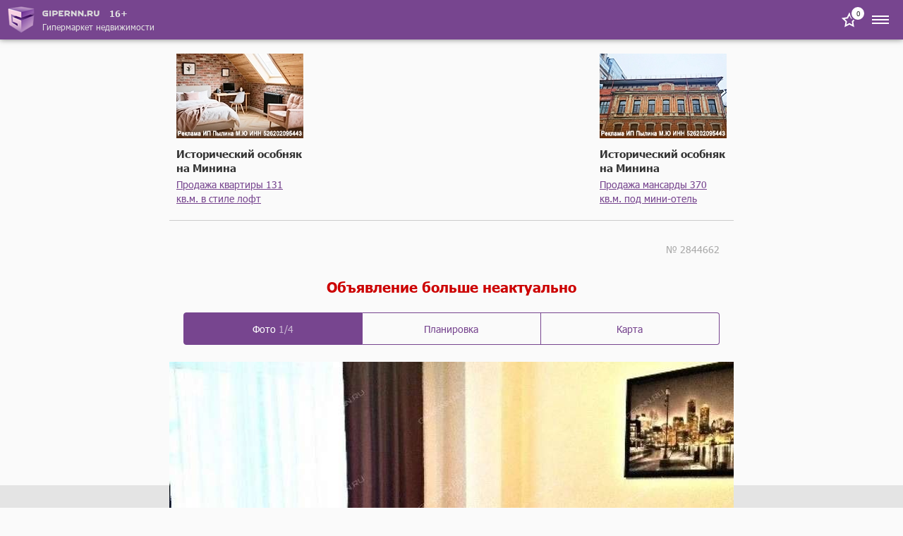

--- FILE ---
content_type: text/html; charset=UTF-8
request_url: https://m.gipernn.ru/arenda-kvartir/1-komnatnaya-ul-burnakovskaya-d-103-id2844662
body_size: 22390
content:

    <!DOCTYPE html>
    <html>
        <head>
            <title>Снять 1 комнатную квартиру на Бурнаковской улице дом 103 в Нижнем Новгороде, типовой, кухня 10 кв м, мебель в комнате, мебель на кухне</title>
            <script>    window.addEventListener('error', function (event) {        if (!event.isTrusted) {            return;        }        var data = new FormData();        data.append('url', window.location);        data.append('message', event.message);        data.append('type', event.type);        var filename = event.filename;        var line = event.lineno;        var col = event.colno;        if (event.error && event.error.stack) {            data.append('stack', event.error.stack);            /*var match = event.error.stack.match(new RegExp('(https://[^:]+):([0-9]+):([0-9]+)'));            if (match) {                filename = match[1];                line = parseInt(match[2]);                col = parseInt(match[3]);            }*/        }        data.append('filename', filename);        data.append('line', line);        data.append('col', col);        if (event.explicitOriginalTarget            && (event.explicitOriginalTarget !== window)        ) {            var element = event.explicitOriginalTarget;            data.append('element', JSON.stringify({'tag': element.tagName, 'id': element.id, 'className': element.className}));        }        if ('sendBeacon' in navigator) {            navigator.sendBeacon("/js-error", data);        } else {            var request = new XMLHttpRequest();            request.open("POST", "/js-error");            request.send(data);        }                event.stopImmediatePropagation();    });</script>
            <meta property="og:title" content="Снять 1 комнатную квартиру на Бурнаковской улице дом 103 в Нижнем Новгороде, типовой, кухня 10 кв м, мебель в комнате, мебель на кухне">
<meta name="description" content="Сдаётся однокомнатная квартира в Московском районе, ремонт современный, без запахов уютно, чисто, заезжай и живи, коммунальные платежи по счётчику">
<meta property="og:description" content="Сдаётся однокомнатная квартира в Московском районе, ремонт современный, без запахов уютно, чисто, заезжай и живи, коммунальные платежи по счётчику">
<meta name="keywords" content="1 комнатная квартира ул. бурнаковская, однокомнатная квартира ул. бурнаковская, однокомнатная квартира ул. бурнаковская 103, снять однокомнатную квартиру на ул. бурнаковская, типовой, кухня 10 кв м, мебель в комнате, мебель на кухне, нижний новгород">
<meta property="og:site_name" content="GiperNN">
<link href="https://www.gipernn.ru/arenda-kvartir/1-komnatnaya-ul-burnakovskaya-d-103-id2844662" rel="canonical">
<link href="/dist/css/common.css?v=1768999450" rel="stylesheet">
<link href="/dist/css/slider.css?v=1768999450" rel="stylesheet">
<link href="/dist/css/gallery.css?v=1768999450" rel="stylesheet">
<link href="/dist/css/map.css?v=1768999450" rel="stylesheet">            <meta name="viewport" content="width=device-width, initial-scale=1.0">
            <meta name="format-detection" content="telephone=no">
        </head>
        <body>
            <!-- Top.Mail.Ru counter -->
<script type="text/javascript">
    var _tmr = window._tmr || (window._tmr = []);
    _tmr.push({id: "3409923", type: "pageView", start: (new Date()).getTime()});
    (function (d, w, id) {
        if (d.getElementById(id)) return;
        var ts = d.createElement("script"); ts.type = "text/javascript"; ts.async = true; ts.id = id;
        ts.src = "https://top-fwz1.mail.ru/js/code.js";
        var f = function () {var s = d.getElementsByTagName("script")[0]; s.parentNode.insertBefore(ts, s);};
        if (w.opera == "[object Opera]") { d.addEventListener("DOMContentLoaded", f, false); } else { f(); }
    })(document, window, "tmr-code");
</script>
<noscript><div><img src="https://top-fwz1.mail.ru/counter?id=3409923;js=na" style="position:absolute;left:-9999px;" alt="Top.Mail.Ru" /></div></noscript>
<!-- /Top.Mail.Ru counter -->
            <div style="display: none"><svg xmlns="http://www.w3.org/2000/svg" style="display: none; position:absolute; width: 0; height: 0;"><defs><defs><path id="arrow-a" d="M759.676 0L744 14.916 760 30"> </path><path id="features-19-a" d="M0 141h299V0H0z"> </path><path id="features-30-a" d="M0 141h299V0H0z"> </path><clipPath id="graph-a"> <path fill="#fff" d="M0 0h24v24H0z"/></clipPath><path id="gray-icon-arrows-a" d="M0 141h299V0H0z"> </path><path id="gray-icon-baby-a" d="M0 141h299V0H0z"> </path><path id="gray-icon-bathroom-a" d="M0 141h299V0H0z"> </path><path id="gray-icon-blazon-a" d="M0 141h299V0H0z"> </path><path id="gray-icon-brick_wall-a" d="M0 141h299V0H0z"> </path><path id="gray-icon-broom-a" d="M0 141h299V0H0z"> </path><path id="gray-icon-cellar-a" d="M0 141h299V0H0z"> </path><path id="gray-icon-chair-a" d="M0 141h299V0H0z"> </path><path id="gray-icon-dog-a" d="M0 141h299V0H0z"> </path><path id="gray-icon-door-2-a" d="M0 141h299V0H0z"> </path><path id="gray-icon-door-a" d="M0 141h299V0H0z"> </path><path id="gray-icon-garage-a" d="M0 141h299V0H0z"> </path><path id="gray-icon-gas-station-a" d="M0 141h299V0H0z"> </path><path id="gray-icon-gender-a" d="M0 141h299V0H0z"> </path><path id="gray-icon-hatch-a" d="M0 141h299V0H0z"> </path><path id="gray-icon-house-key-a" d="M0 141h299V0H0z"> </path><path id="gray-icon-lightning-a" d="M0 141h299V0H0z"> </path><path id="gray-icon-open_door-a" d="M0 141h299V0H0z"> </path><path id="gray-icon-parking_place-a" d="M0 141h299V0H0z"> </path><path id="gray-icon-phone-a" d="M0 11.559V0h16v11.557z"> </path><path id="gray-icon-pool-a" d="M0 141h299V0H0z"> </path><path id="gray-icon-refrigerator-a" d="M0 141h299V0H0z"> </path><path id="gray-icon-repair_pit-a" d="M0 141h299V0H0z"> </path><path id="gray-icon-roller-a" d="M0 141h299V0H0z"> </path><path id="gray-icon-row-left-down-a" d="M0 141h299V0H0z"> </path><path id="gray-icon-shield-a" d="M0 141h299V0H0z"> </path><path id="gray-icon-shower-a" d="M0 141h299V0H0z"> </path><path id="gray-icon-stove-a" d="M0 141h299V0H0z"> </path><path id="gray-icon-table-a" d="M0 141h299V0H0z"> </path><path id="gray-icon-tap-a" d="M0 141h299V0H0z"> </path><path id="gray-icon-tv-a" d="M0 141h299V0H0z"> </path><path id="gray-icon-urn-a" d="M0 141h299V0H0z"> </path><path id="gray-icon-valve-a" d="M0 141h299V0H0z"> </path><path id="gray-icon-washer-a" d="M0 141h299V0H0z"> </path><path id="gray-icon-water-drop-a" d="M0 141h299V0H0z"> </path><path id="gray-icon-window-two-parts-a" d="M0 141h299V0H0z"> </path><path id="gray-icon-window-a" d="M0 141h299V0H0z"> </path><path id="house-a" d="M39.206 53H0V0h39.206z"> </path><path id="house-c" d="M0 53h65V0H0z"> </path><path id="houses-a" d="M0 53h64V0H0z"> </path><path id="no-result-a" d="M0 0h64v37H0V0z"> </path><path id="no-result-c" d="M0 0v-2h-2v2h2zm64 0h2v-2h-2v2zm0 37v2h2v-2h-2zM0 37h-2v2h2v-2zM0 2h64v-4H0v4zm62-2v37h4V0h-4zm2 35H0v4h64v-4zM2 37V0h-4v37h4z"> </path><path id="no-result-d" d="M0 0h13v18H0V0z"> </path><path id="no-result-f" d="M0 0v-2h-2v2h2zm13 0h2v-2h-2v2zm0 18v2h2v-2h-2zM0 18h-2v2h2v-2zM0 2h13v-4H0v4zm11-2v18h4V0h-4zm2 16H0v4h13v-4zM2 18V0h-4v18h4z"> </path><path id="no-result-j" d="M0 5.97c14.678-7.951 22.997-7.968 38 0v3.999c-14.738-8.047-23.031-8.142-38 0v-4z"> </path><path id="no-result-k" d="M6 3a3 3 0 1 1-6 0 3 3 0 0 1 6 0z"> </path><rect id="share-fb-a" width="44" height="44" rx="4"> </rect><rect id="share-google-a" width="44" height="44" rx="4"> </rect><path id="star-square-a" d="M0 0h64v45H0V0z"> </path><path id="star-square-c" d="M0 0v-2h-2v2h2zm64 0h2v-2h-2v2zm0 45v2h2v-2h-2zM0 45h-2v2h2v-2zM0 2h64v-4H0v4zm62-2v45h4V0h-4zm2 43H0v4h64v-4zM2 45V0h-4v45h4z"> </path><path id="star-square-d" d="M18.103 1.817a1 1 0 0 1 1.794 0l4.454 9.026a1 1 0 0 0 .753.547l9.96 1.447a1 1 0 0 1 .555 1.706l-7.207 7.026a1 1 0 0 0-.288.885l1.701 9.92a1 1 0 0 1-1.45 1.054l-8.91-4.683a1 1 0 0 0-.93 0l-8.91 4.683a1 1 0 0 1-1.45-1.054l1.701-9.92a1 1 0 0 0-.288-.885l-7.207-7.026a1 1 0 0 1 .554-1.706l9.96-1.447a1 1 0 0 0 .754-.547l4.454-9.026z"> </path><path id="star-square-f" d="M12.896 11.39l.431 2.969-.431-2.97zm.753-.547l2.69 1.328-2.69-1.328zm-3.773 11.61l-2.957-.506 2.957.507zm-.288-.884l2.095-2.149-2.095 2.149zm.038 11.86L8.23 30.772l1.396 2.655zm9.84-4.684l1.395-2.656-1.396 2.656zm-.931 0L19.93 31.4l-1.396-2.655zm11.29 3.63l2.957-.508-2.957.507zm-1.45 1.053l1.395-2.655-1.396 2.655zm.037-11.86l-2.095-2.148 2.095 2.149zm-.288.886l-2.957.507 2.957-.507zm6.94-9.617l-.43 2.97.43-2.97zm.555 1.706l-2.094-2.148 2.094 2.148zm-11.268-3.7l-2.69 1.328 2.69-1.328zm.753.547l-.431 2.969.431-2.97zm-5.207-9.573l-2.69 1.328 2.69-1.328zm-1.794 0l2.69 1.328-2.69-1.328zm-.897 1.328l4.455 9.026 5.38-2.656L22.587.49l-5.38 2.656zm7.467 11.214l9.96 1.447.863-5.938-9.96-1.447-.863 5.938zm8.852-1.964l-7.207 7.025 4.188 4.297 7.207-7.026-4.188-4.296zM25.167 22.96l1.702 9.92 5.913-1.014-1.701-9.92-5.914 1.014zm4.603 7.812l-8.909-4.684L18.07 31.4l8.91 4.684 2.791-5.311zM17.14 26.089l-8.91 4.684 2.793 5.31L19.93 31.4l-2.792-5.31zm-6.008 6.792l1.702-9.92-5.914-1.014-1.701 9.92 5.913 1.014zm.551-13.46l-7.207-7.026L.287 16.69l7.207 7.026 4.188-4.297zm-8.316-3.615l9.961-1.447-.863-5.938-9.96 1.447.862 5.938zm12.973-3.635l4.455-9.026-5.38-2.656-4.455 9.026 5.38 2.656zm-3.012 2.188a4 4 0 0 0 3.012-2.188l-5.38-2.656a2 2 0 0 1 1.505-1.094l.863 5.938zm-8.852-1.964c1.187 1.157.532 3.173-1.109 3.411l-.862-5.938c-3.281.477-4.591 4.51-2.217 6.823l4.188-4.296zm8.358 10.566a4 4 0 0 0-1.15-3.54l-4.189 4.296a2 2 0 0 1-.575-1.77l5.914 1.014zM8.23 30.773c1.467-.771 3.182.475 2.901 2.108l-5.913-1.014c-.56 3.268 2.87 5.76 5.804 4.217L8.23 30.773zm12.631-4.684a4 4 0 0 0-3.722 0L19.93 31.4a2 2 0 0 1-1.862 0l2.792-5.31zm6.008 6.792c-.28-1.633 1.434-2.88 2.901-2.108l-2.792 5.31c2.935 1.544 6.365-.948 5.804-4.216l-5.913 1.014zm-.552-13.46a4 4 0 0 0-1.15 3.54l5.914-1.014a2 2 0 0 1-.575 1.77l-4.189-4.297zm8.316-3.615c-1.64-.238-2.295-2.254-1.108-3.411l4.188 4.296c2.374-2.314 1.064-6.346-2.217-6.823l-.863 5.938zm-12.972-3.635a4 4 0 0 0 3.012 2.188l.863-5.938a2 2 0 0 1 1.505 1.094l-5.38 2.656zM22.587.489c-1.467-2.973-5.707-2.973-7.174 0l5.38 2.656c-.733 1.486-2.853 1.486-3.587 0l5.38-2.656z"> </path><path id="tree-a" d="M0 26.5V53h39.206V0H0z"> </path><path id="tree-c" d="M0 53h64V0H0z"> </path></defs></defs><symbol viewBox="0 0 14 8" id="svg-icon-drop-purple"><path fill="none" stroke="#77458F" stroke-linecap="round" stroke-linejoin="round" stroke-width="2" d="M12.25 1.121L6.656 7 1 1"/></symbol><symbol viewBox="0 0 25 25" id="svg-icon-close"><path d="M12.425 11.01L6.415 5 5 6.414l6.01 6.01L5 18.436l1.414 1.414 6.01-6.01 6.011 6.01 1.414-1.414-6.01-6.01 6.01-6.01L18.435 5l-6.01 6.01z"/></symbol><symbol viewBox="0 0 10 10" id="svg-icon-close-bold"><path fill="#C00" fill-rule="evenodd" d="M5 4.048L.952 0 0 .952 4.048 5 0 9.048.952 10 5 5.952 9.048 10 10 9.048 5.952 5 10 .952 9.048 0 5 4.048z"/></symbol><symbol viewBox="0 0 14 8" id="svg-icon-drop"><path fill="none" d="M12.25 1.121L6.656 7 1 1"/></symbol><symbol viewBox="0 0 32 32" id="svg-icon-zoom"><g fill="none" fill-rule="evenodd"><path fill="#000" d="M16 32c8.837 0 16-7.163 16-16S24.837 0 16 0 0 7.163 0 16s7.163 16 16 16z" opacity=".4"/><path d="M0 0h24v24H0z"/><path fill="#FFF" fill-rule="nonzero" d="M13 13v-2h2v2h2v2h-2v2h-2v-2h-2v-2h2zm7.32 5.906l5.301 5.301-1.414 1.414-5.301-5.301a8 8 0 1 1 1.414-1.414zM14 20a6 6 0 1 0 0-12 6 6 0 0 0 0 12z"/></g></symbol><symbol viewBox="0 0 28 40" id="svg-icon-arrow"><use stroke="#FFF" stroke-width="4" href="#arrow-a" style="box-shadow:0 0 4px 0 rgba(0,0,0,.5);" fill="none" fill-rule="evenodd" opacity=".8" transform="matrix(-1 0 0 1 765 5)"/></symbol><symbol viewBox="0 0 32 32" id="svg-icon-basket"><g fill="none" fill-rule="evenodd"><circle cx="16" cy="16" r="16" fill="#FF6C00"/><path stroke="#FFF" stroke-linecap="round" stroke-linejoin="round" stroke-width="2" d="M7 14h18l-3 12H10z"/><path stroke="#FFF" stroke-width="2" d="M7.975 18.06h16.104M8.975 22h14.104"/><path d="M8.615 13.948L12.672 6.7m10 7.248L18.615 6.7" stroke="#FFF" stroke-linecap="round" stroke-linejoin="round" stroke-width="2"/></g></symbol><symbol viewBox="0 0 32 32" id="svg-icon-mail"><g fill="none" fill-rule="evenodd"><circle cx="16" cy="16" r="16" fill="#666"/><path stroke="#FFF" stroke-linecap="round" stroke-linejoin="round" stroke-width="2" d="M7 10h18v12H7z"/><path stroke="#FFF" stroke-linecap="round" stroke-linejoin="round" stroke-width="2" d="M7.08 10.096l8.966 5.973 8.826-5.973"/></g></symbol><symbol viewBox="0 0 32 32" id="svg-icon-dollar"><g fill="none" fill-rule="evenodd"><circle cx="16" cy="16" r="16" fill="#9142C9"/><path fill="#FFF" d="M22.344 18.53c0 .611-.128 1.19-.383 1.736a4.442 4.442 0 0 1-1.06 1.431c-.458.415-1.019.76-1.681 1.033-.663.273-1.41.431-2.24.475v3.954h-1.79v-3.9c-.787-.007-1.66-.105-2.622-.295-.961-.189-1.722-.426-2.283-.71v-3.167h.35c.35.225.98.486 1.89.78.91.296 1.816.461 2.72.498v-3.026l-.973-.24a13.335 13.335 0 0 1-1.606-.503 4.825 4.825 0 0 1-1.376-.808 3.605 3.605 0 0 1-.945-1.218c-.23-.477-.344-1.09-.344-1.841 0-1.092.457-2.023 1.37-2.791.915-.768 2.187-1.233 3.819-1.393V6h1.791v2.523c.656.022 1.408.119 2.256.29.848.171 1.498.355 1.95.551v3.147h-.35a7.342 7.342 0 0 0-1.737-.776c-.626-.19-1.35-.306-2.173-.35v2.775l.96.208c1.516.327 2.637.806 3.365 1.436.729.63 1.093 1.538 1.093 2.725zm-7.024-4.578v-2.556a2.19 2.19 0 0 0-1.06.36c-.298.205-.448.5-.448.886 0 .313.088.571.263.775.174.204.59.383 1.245.535zm3.157 5.003c0-.364-.13-.662-.388-.895-.259-.233-.672-.404-1.24-.514v2.797c.459-.044.845-.173 1.158-.388.313-.215.47-.548.47-1z"/></g></symbol><symbol viewBox="0 0 32 32" id="svg-icon-people"><g fill="none" fill-rule="evenodd"><circle cx="16" cy="16" r="16" fill="#964700"/><g fill="#FFF"><path d="M23.624 19.227v7.602h-2.089c0-.777.002-1.564 0-2.352-.003-.768.01-1.538-.009-2.306l-.211.005v4.645h-2.134v-.527c0-2.584-.006-5.168.01-7.752.002-.371-.1-.502-.482-.516a30.394 30.394 0 0 1-2.19-.182c-.472-.051-.813-.313-1.028-.744-.276-.553-.565-1.1-.949-1.629v11.262h-2.528v-6.7c0-.123.008-.248-.016-.365-.01-.055-.092-.13-.141-.13-.052 0-.14.072-.15.124-.024.134-.019.274-.019.41v6.661H9.171V15.467l-.095-.022c-.305.589-.595 1.186-.919 1.764-.4.718-1.248.854-1.819.313a1.074 1.074 0 0 1-.223-1.267c.734-1.474 1.484-2.94 2.254-4.397.21-.397.593-.613 1.06-.614 1.62-.004 3.241-.008 4.862.002.543.003.908.306 1.15.776.621 1.207 1.257 2.407 1.857 3.625.147.298.32.379.632.376 1.743-.013 3.486.005 5.229-.012.572-.006.948.206 1.202.724.462.945.962 1.872 1.44 2.81.281.555.176 1.04-.26 1.28-.445.243-.955.037-1.24-.504-.196-.37-.386-.743-.579-1.115l-.099.02M11.886 9.783a2.365 2.365 0 0 1-2.355-2.36c.005-1.292 1.071-2.335 2.384-2.331 1.297.003 2.365 1.071 2.357 2.359-.007 1.286-1.081 2.336-2.386 2.332"/><path d="M21.199 14.931c-.962-.003-1.759-.796-1.753-1.743.007-.936.832-1.75 1.77-1.745.95.006 1.747.812 1.743 1.762-.005.971-.778 1.73-1.76 1.726"/></g></g></symbol><symbol viewBox="0 0 32 32" id="svg-icon-horse"><g fill="none" fill-rule="evenodd"><circle cx="16" cy="16" r="16" fill="#964700"/><g fill="#FFF"><path d="M22.09 22.656c-.707-.977-1.463-1.776-2.37-2.428-2.277-1.637-4.74-2.202-7.443-1.136-1.703.672-2.97 1.86-4.04 3.403 4.625 1.102 9.186 1.123 13.853.161M4 22.51l1.132-1.378 1.17.648c.585-1.328 1.111-2.633 1.73-3.894.62-1.261 1.414-2.422 2.477-3.417-.624-.003-1.367.396-2.463 1.31l-1.459-1.497c1.469-1.17 3.034-1.839 4.944-1.3.31.088.452.198.444.561-.03 1.377 1.067 2.559 2.62 2.884 1.703.356 3.459-.66 3.87-2.26.172-.673.1-1.335-.258-1.946-.112-.19-.065-.297.057-.478.331-.49.618-1.01.894-1.532.153-.29.248-.61.368-.916.54-1.373 1.632-1.996 3.066-2.152.294-.032.59-.043.875-.063.028.03.057.048.06.069.151.946.581 1.738 1.147 2.535.966 1.363 1.143 2.918.634 4.528-.094.3-.258.434-.55.351-.369-.104-.75-.209-1.078-.394-.376-.212-.705-.531-1.176-.308-.497.236-.69.683-.75 1.187-.103.869.092 1.699.374 2.516.509 1.48 1.228 2.857 2.098 4.162.036.053.081.1.156.19l1.455-.777 1.121 1.366c-.988.739-2.082 1.198-3.228 1.553-1.702.527-3.453.8-5.228.956a34.05 34.05 0 0 1-7.026-.094c-2.156-.258-4.278-.677-6.24-1.65-.264-.132-.517-.283-.77-.434-.148-.09-.284-.198-.466-.326"/><path d="M12.803 13.088c1.525-.345 3.147.02 4.585-.684.575.751.526 1.633-.11 2.418-.69.852-2.005 1.152-3.075.702-1.054-.442-1.568-1.314-1.4-2.436"/></g></g></symbol><symbol viewBox="0 0 32 32" id="svg-icon-circle-plus-red"><g fill="none" fill-rule="evenodd"><circle cx="16" cy="16" r="16" fill="#E40031"/><rect width="18" height="18" x="7" y="7" fill="#FFF" rx="4"/><path fill="#E40031" stroke="#E40031" stroke-linecap="round" stroke-linejoin="round" stroke-width="2" d="M15 11h2v10h-2z"/><path fill="#E40031" stroke="#E40031" stroke-linecap="round" stroke-linejoin="round" stroke-width="2" d="M21 15v2H11v-2z"/></g></symbol><symbol viewBox="0 0 32 32" id="svg-icon-circle-plus-green"><g fill="none" fill-rule="evenodd"><circle cx="16" cy="16" r="16" fill="#319E15"/><path fill="#FFF" fill-rule="nonzero" d="M15 9a1 1 0 0 0-1 1v12a1 1 0 0 0 1 1h2a1 1 0 0 0 1-1V10a1 1 0 0 0-1-1h-2z"/><path fill="#FFF" fill-rule="nonzero" d="M23 15a1 1 0 0 0-1-1H10a1 1 0 0 0-1 1v2a1 1 0 0 0 1 1h12a1 1 0 0 0 1-1v-2z"/></g></symbol><symbol viewBox="0 0 24 24" id="svg-icon-favorite"><path d="M8.732 9.403l.52-.076.233-.471L12 3.76l2.514 5.095.233.471.52.076 5.624.817-4.07 3.967-.376.367.09.518.96 5.601-5.03-2.644-.465-.245-.465.245-5.03 2.644.96-5.601.09-.518-.377-.367-4.07-3.967 5.624-.816z"/></symbol><symbol viewBox="0 0 25 24" id="svg-icon-share-icon-pink"><path d="M18.5 2c-1.645 0-3 1.355-3 3 0 .19.022.377.057.559L8.422 9.72A2.969 2.969 0 0 0 6.5 9c-1.645 0-3 1.355-3 3s1.355 3 3 3a2.97 2.97 0 0 0 1.922-.72l7.135 4.16a2.963 2.963 0 0 0-.057.56c0 1.645 1.355 3 3 3s3-1.355 3-3-1.355-3-3-3c-.733 0-1.398.28-1.922.723l-7.135-4.164c.035-.182.057-.368.057-.559 0-.191-.022-.377-.057-.559l7.135-4.162A2.97 2.97 0 0 0 18.5 8c1.645 0 3-1.355 3-3s-1.355-3-3-3zm0 2c.564 0 1 .436 1 1 0 .564-.436 1-1 1-.564 0-1-.436-1-1 0-.564.436-1 1-1zm-12 7c.564 0 1 .436 1 1 0 .564-.436 1-1 1-.564 0-1-.436-1-1 0-.564.436-1 1-1zm12 7c.564 0 1 .436 1 1 0 .564-.436 1-1 1-.564 0-1-.436-1-1 0-.564.436-1 1-1z" fill="#77458F"/></symbol><symbol viewBox="0 0 16 16" id="svg-icon-gray-icon-door-2"><g fill="none" fill-rule="evenodd" transform="translate(-184 -93)"><mask id="gray-icon-door-2-b" fill="#fff"><use href="#gray-icon-door-2-a"/></mask><path fill="#A6A8AB" d="M185 108h14V94h-14v14zm-1 1h16V93h-16v16z" mask="url(#gray-icon-door-2-b)"/><path fill="#A6A8AB" d="M190.5 103a.5.5 0 1 1 0-1 .5.5 0 0 1 0 1zm-1.5 6h6V96h-6v13z" mask="url(#gray-icon-door-2-b)"/></g></symbol><symbol viewBox="0 0 16 16" id="svg-icon-gray-icon-calendar"><path fill="#A6A8AB" d="M4 7H3v1h1V7zm0 2H3v1h1V9zm0 2H3v1h1v-1zm0 2H3v1h1v-1zm2-6H5v1h1V7zm0 2H5v1h1V9zm0 2H5v1h1v-1zm0 2H5v1h1v-1zm2-6H7v1h1V7zm0 2H7v1h1V9zm0 2H7v1h1v-1zm0 2H7v1h1v-1zm2-6H9v1h1V7zm0 2H9v1h1V9zm0 2H9v1h1v-1zm0 2H9v1h1v-1zm3-6h-2v1h2V7zm0 2h-2v1h2V9zm0 2h-2v1h2v-1zm0 2h-2v1h2v-1zm0-11V0h-1v2H4V0H3v2H0v4h1v10h14V6h1V2h-3zm-1 1h1v2h-1V3zM3 3h1v2H3V3zm11 12H2V6h12v9z"/></symbol><symbol viewBox="0 0 16 16" id="svg-icon-gray-icon-open_door"><g fill="none" fill-rule="evenodd" transform="translate(-175)"><mask id="gray-icon-open_door-b" fill="#fff"><use href="#gray-icon-open_door-a"/></mask><path fill="#A6A8AB" d="M177 0v16h1.999l5-3V2h2v14h2V0z" mask="url(#gray-icon-open_door-b)"/></g></symbol><symbol viewBox="0 0 16 16" id="svg-icon-gray-icon-roller"><g fill="none" fill-rule="evenodd" transform="translate(-191)"><mask id="gray-icon-roller-b" fill="#fff"><use href="#gray-icon-roller-a"/></mask><path fill="#A6A8AB" d="M204 2V0h-11v2h-1v1h1v2h11V3a1 1 0 0 1 1 1v2a1 1 0 0 1-1 1h-4v1h4a2 2 0 0 0 2-2V4a2 2 0 0 0-2-2" mask="url(#gray-icon-roller-b)"/><path fill="#A6A8AB" d="M199 9h-.002a1 1 0 0 1 1-1V7a2 2 0 0 0-2 2H198v1h-1v6h3v-6h-1V9z" mask="url(#gray-icon-roller-b)"/></g></symbol><symbol viewBox="0 0 16 16" id="svg-icon-gray-icon-window"><g fill="none" fill-rule="evenodd" transform="translate(-91 -1)"><mask id="gray-icon-window-b" fill="#fff"><use href="#gray-icon-window-a"/></mask><path fill="#A6A8AB" d="M93 13h12V6H93v7zm-2 2h16V4H91v11z" mask="url(#gray-icon-window-b)"/><path fill="#A6A8AB" d="M96 13h1V6h-1zm5 0h1V6h-1z" mask="url(#gray-icon-window-b)"/></g></symbol><symbol viewBox="0 0 16 16" id="svg-icon-gray-icon-arrows"><g fill="none" fill-rule="evenodd" transform="translate(-109)"><mask id="gray-icon-arrows-b" fill="#fff"><use href="#gray-icon-arrows-a"/></mask><path fill="#A6A8AB" d="M116.653 7.059c-1.473 0-2.945.003-4.417-.004-.203 0-.41-.027-.606-.072-.531-.121-.764-.555-.554-1.06.097-.228.232-.453.395-.641a723.956 723.956 0 0 1 3.992-4.565c.166-.188.364-.355.57-.498.414-.286.857-.297 1.263.003.278.206.533.453.766.71.605.666 1.194 1.346 1.784 2.023.686.787 1.37 1.575 2.047 2.37.215.252.406.527.423.88.019.37-.143.634-.502.74a2.567 2.567 0 0 1-.69.109c-1.491.01-2.981.005-4.471.005m.015 1.883c1.46 0 2.92-.005 4.38.004.25.002.507.037.746.105.438.126.649.51.483.934a2.908 2.908 0 0 1-.5.827 450.197 450.197 0 0 1-3.81 4.361 4.075 4.075 0 0 1-.684.615c-.398.283-.83.281-1.231.004a3.385 3.385 0 0 1-.612-.533 842.296 842.296 0 0 1-3.945-4.509 2.72 2.72 0 0 1-.372-.553c-.305-.608-.015-1.135.66-1.216.21-.025.42-.037.63-.038 1.419-.003 2.837 0 4.255 0M125 1.12V4h12V1.12h-4V0h-4v1.12z" mask="url(#gray-icon-arrows-b)"/></g></symbol><symbol viewBox="0 0 16 16" id="svg-icon-gray-icon-at"><path fill="#A6A8AB" d="M10.043 4.042l2.135-.087-1.602 5.493c-.181.607-.271 1.062-.271 1.364 0 .188.226.403.523.391C12.422 11.141 14 9.688 14 7c0-3.854-3.291-5-6-5-3.104 0-6 3.116-6 7 0 2.019.958 6 6 6 2.563 0 5.375-1.063 7-4h1c-1.041 2.27-3.5 5-8 5-5.417 0-7-4.063-7-7 0-4.5 3.313-8 7-8 4.688 0 7 2.583 7 6 0 1.75-.916 5.134-4.967 5.134-1.752 0-2.101-1.282-1.845-1.743-1.016 1.828-2.44 1.743-2.738 1.743-.414 0-.763-.165-1.046-.494-.283-.33-.424-.812-.424-1.449 0-.652.095-1.293.284-1.92a7.958 7.958 0 0 1 1.907-3.249c.43-.438.912-.8 1.448-1.085.274-.151.569-.212.883-.228.764-.037 1.31.275 1.373.947l.168-.614zm-1.35.794c-.232 0-.461.11-.687.329a6.704 6.704 0 0 0-1.173 1.627c-.623 1.243-.74 2.098-.74 2.853 0 .228.056.405.17.53.112.125.497.268.873-.03.285-.229.645-.547.998-1.033.354-.483.643-1.02.87-1.61.225-.59.338-1.136.338-1.636 0-.359-.078-.632-.238-.82a.518.518 0 0 0-.412-.21z"/></symbol><symbol viewBox="0 0 16 16" id="svg-icon-gray-icon-chair"><g fill="none" fill-rule="evenodd" transform="translate(-17 -2)"><path fill="#A6A8AB" d="M32.972 8.64c-.136-.783-.993-1.397-1.823-1.204-.132.03-.258.068-.377.112-.462.174-.81.469-.94 1.01a2.746 2.746 0 0 0-.089.625l-.004 1.924.001 2.226c0 1.413.003 2.827-.004 4.24 0 .178.068.272.228.323.432.134.866.138 1.302.022.161-.043.228-.143.228-.323a880.159 880.159 0 0 1 0-5.63c0-.14.037-.288.086-.422.237-.631.697-1.126 1.095-1.656.286-.38.374-.803.297-1.246m-12.714 4.692v-2.227c0-.641 0-1.283-.004-1.923a2.803 2.803 0 0 0-.088-.624c-.13-.542-.478-.836-.94-1.011a2.916 2.916 0 0 0-.378-.112c-.829-.194-1.687.42-1.822 1.205-.078.443.01.866.296 1.246.4.53.858 1.023 1.095 1.656.05.134.087.281.087.423.006 1.876.006 3.752 0 5.628 0 .18.067.28.228.323.435.116.87.112 1.301-.022.161-.05.23-.144.23-.324-.009-1.412-.005-2.825-.005-4.238m8.612-2.32h-7.742c-.22 0-.401.18-.401.4v1.733h8.543v-1.733a.4.4 0 0 0-.4-.4"/><mask id="gray-icon-chair-b" fill="#fff"><use href="#gray-icon-chair-a"/></mask><path fill="#A6A8AB" d="M20.727 16.51h8.543v-2.925h-8.543zm9.546-9.29c-.19-2.868-2.446-5.154-5.19-5.217v-.001L25.03 2H25l-.083.002v.002c-2.745.062-5 2.348-5.19 5.216.482.274.792.684.924 1.22.02.086.054.635.077 1.077v1.054h8.542V9.517c.024-.442.058-.991.078-1.076.131-.537.443-.947.925-1.221" mask="url(#gray-icon-chair-b)"/></g></symbol><symbol viewBox="0 0 16 16" id="svg-icon-gray-icon-table"><g fill="none" fill-rule="evenodd" transform="translate(-209)"><mask id="gray-icon-table-b" fill="#fff"><use href="#gray-icon-table-a"/></mask><path fill="#A6A8AB" d="M209 6v1h2v9h1l.777-7h8.446l.777 7h1V7h2V6z" mask="url(#gray-icon-table-b)"/></g></symbol><symbol viewBox="0 0 16 16" id="svg-icon-gray-icon-stove"><g fill="none" fill-rule="evenodd" transform="translate(-36 -2)"><mask id="gray-icon-stove-b" fill="#fff"><use href="#gray-icon-stove-a"/></mask><path fill="#A6A8AB" d="M46.181 5.491a2.037 2.037 0 1 1 4.074 0 2.037 2.037 0 0 1-4.074 0zm-8.146 0a2.038 2.038 0 0 1 4.074 0 2.037 2.037 0 0 1-4.074 0zm8.146 5.817a2.037 2.037 0 1 1 4.073.001 2.037 2.037 0 0 1-4.073 0zm-8.146 0a2.038 2.038 0 1 1 4.076.003 2.038 2.038 0 0 1-4.076-.003zM36.29 14.8H52V2H36.29v12.8zm7.564 1.746a.581.581 0 1 1 1.163-.001.581.581 0 0 1-1.163.001zm1.745 0a.581.581 0 1 1 1.163-.001.581.581 0 0 1-1.163.001zm1.746 0a.581.581 0 1 1 1.163-.001.581.581 0 0 1-1.163.001zm1.745 0a.581.581 0 1 1 1.163-.001.581.581 0 0 1-1.163.001zM36.29 18H52v-2.909H36.29v2.91z" mask="url(#gray-icon-stove-b)"/></g></symbol><symbol viewBox="0 0 16 16" id="svg-icon-gray-icon-water-drop"><g fill="none" fill-rule="evenodd" transform="translate(-178 -58)"><mask id="gray-icon-water-drop-b" fill="#fff"><use href="#gray-icon-water-drop-a"/></mask><path fill="#A6A8AB" d="M186.5 72V60s4.875 3 4.875 7.125A4.875 4.875 0 0 1 186.5 72m0-14s-6.5 4-6.5 9.5a6.5 6.5 0 1 0 13 0c0-5.5-6.5-9.5-6.5-9.5" mask="url(#gray-icon-water-drop-b)"/></g></symbol><symbol viewBox="0 0 16 16" id="svg-icon-gray-icon-urn"><g fill="none" fill-rule="evenodd" transform="translate(-123)"><mask id="gray-icon-urn-b" fill="#fff"><use href="#gray-icon-urn-a"/></mask><path fill="#A6A8AB" d="M126.28 16h9.6V5.12h-9.6zM125 1.12V4h12V1.12h-4V0h-4v1.12z" mask="url(#gray-icon-urn-b)"/></g></symbol><symbol viewBox="0 0 16 16" id="svg-icon-gray-icon-parking_place"><g fill="none" fill-rule="evenodd" transform="translate(-265 -18)"><mask id="gray-icon-parking_place-b" fill="#fff"><use href="#gray-icon-parking_place-a"/></mask><path fill="#A6A8AB" d="M273.087 22.092c-.563 0-.945.055-1.145.109v3.62c.236.055.526.073.926.073 1.474 0 2.384-.745 2.384-2.001 0-1.127-.781-1.801-2.165-1.801" mask="url(#gray-icon-parking_place-b)"/><path fill="#A6A8AB" d="M276.87 26.73c-.944.893-2.345 1.293-3.981 1.293-.366 0-.693-.018-.948-.055v4.384h-2.746V20.255c.855-.145 2.055-.255 3.746-.255 1.71 0 2.93.328 3.748.983.784.619 1.31 1.637 1.31 2.837 0 1.201-.4 2.22-1.128 2.91M279 18h-12a2 2 0 0 0-2 2v12a2 2 0 0 0 2 2h12a2 2 0 0 0 2-2V20a2 2 0 0 0-2-2" mask="url(#gray-icon-parking_place-b)"/></g></symbol><symbol viewBox="0 0 16 16" id="svg-icon-gray-icon-shield"><g fill="none" fill-rule="evenodd" transform="translate(-283 -18)"><mask id="gray-icon-shield-b" fill="#fff"><use href="#gray-icon-shield-a"/></mask><path fill="#A6A8AB" d="M291.05 32h-.007c-5.25 0-4.5-9.75-4.5-9.75l4.5-2.25.006.003V32zm0-14l-6 3s-1 13 6 13c6 0 6-13 6-13l-6-3z" mask="url(#gray-icon-shield-b)"/></g></symbol><symbol viewBox="0 0 16 16" id="svg-icon-gray-icon-refrigerator"><g fill="none" fill-rule="evenodd" transform="translate(-223 -17)"><mask id="gray-icon-refrigerator-b" fill="#fff"><use href="#gray-icon-refrigerator-a"/></mask><path fill="#A6A8AB" d="M229 33h7v-6h-7zm1-9h1v-4h-1v4zm4-7h-3a2 2 0 0 0-2 2v7h7v-7c0-1.104-.897-2-2-2z" mask="url(#gray-icon-refrigerator-b)"/></g></symbol><symbol viewBox="0 0 16 16" id="svg-icon-gray-icon-washer"><g fill="none" fill-rule="evenodd" transform="translate(-242)"><mask id="gray-icon-washer-b" fill="#fff"><use href="#gray-icon-washer-a"/></mask><path fill="#A6A8AB" d="M249.5 9a2.5 2.5 0 1 1 0 5 2.5 2.5 0 0 1 0-5zm-4.5 7h9V7h-9v9zm7.5-11a.5.5 0 1 1 0-1 .5.5 0 0 1 0 1zm-2 0a.5.5 0 1 1 0-1 .5.5 0 0 1 0 1zM246 5h2V4h-2v1zm-1 1h9V3h-9v3z" mask="url(#gray-icon-washer-b)"/></g></symbol><symbol viewBox="0 0 16 16" id="svg-icon-gray-icon-baby"><g fill="none" fill-rule="evenodd" transform="translate(-260)"><mask id="gray-icon-baby-b" fill="#fff"><use href="#gray-icon-baby-a"/></mask><path fill="#A6A8AB" d="M270.823 7.76v1.475h-4.847v-1.47l-.032-.015-.13.114c-.57.533-1.138 1.069-1.714 1.596a.783.783 0 0 1-1.09-1.124c.75-.8 1.498-1.598 2.244-2.4.46-.494 1.038-.764 1.69-.873a9.118 9.118 0 0 1 2.779-.022c.71.098 1.344.376 1.84.919.227.249.463.489.694.736.513.55 1.026 1.104 1.54 1.657a.785.785 0 0 1-.017 1.072c-.271.289-.767.324-1.063.058-.47-.423-.926-.86-1.39-1.29a99.52 99.52 0 0 0-.475-.441l-.03.008m-2.424-3.324A2.218 2.218 0 1 1 268.4 0a2.215 2.215 0 0 1 2.215 2.22 2.214 2.214 0 0 1-2.217 2.216m-2.423 5.724l1.785 1.785-1.345 1.32c.187.17.361.32.526.48.29.283.577.571.861.861.292.3.353.663.171.985-.263.466-.849.551-1.25.166-.34-.327-.66-.673-.988-1.01-.386-.4-.77-.8-1.154-1.202-.399-.419-.559-.907-.387-1.473a.863.863 0 0 1 .195-.345c.523-.528 1.056-1.046 1.586-1.568m4.771-.004c.5.501 1.02 1.005 1.52 1.527.339.353.357.784.229 1.233-.092.322-.313.553-.538.786-.633.654-1.26 1.314-1.891 1.972-.214.221-.464.374-.785.314a.784.784 0 0 1-.45-1.31c.228-.254.477-.489.717-.73l.689-.689-1.298-1.297 1.807-1.806" mask="url(#gray-icon-baby-b)"/></g></symbol><symbol viewBox="0 0 16 16" id="svg-icon-gray-icon-dog"><g fill="none" fill-rule="evenodd" transform="translate(-283)"><mask id="gray-icon-dog-b" fill="#fff"><use href="#gray-icon-dog-a"/></mask><path fill="#A6A8AB" d="M285.873 10.135c.009 0 .017.003.024.004l.01.24c.06.96.422 1.783 1.116 2.45.544.525 1.196.867 1.91 1.09a7.263 7.263 0 0 0 3.49.199c.828-.148 1.604-.432 2.288-.934.992-.73 1.5-1.714 1.546-2.943.016-.46-.088-.905-.17-1.353-.063-.333-.16-.645-.408-.89-.028-.026-.047-.06-.068-.092-.476-.756-.955-1.51-1.428-2.267-.478-.764-.95-1.532-1.514-2.237a.353.353 0 0 0-.15-.114c-1.018-.324-2.035-.33-3.047.02a.331.331 0 0 0-.145.104c-.524.654-.964 1.365-1.41 2.072-.537.852-1.078 1.703-1.617 2.554a.342.342 0 0 0-.043.105c-.084.349-.177.698-.245 1.05-.061.312-.093.629-.14.942m-.542-1.486c-.404-.026-.79-.1-1.153-.264-.522-.235-.924-.597-1.157-1.13a.236.236 0 0 1-.012-.15c.286-.891.704-1.712 1.307-2.434.727-.867 1.632-1.474 2.693-1.857.908-.328 1.847-.455 2.809-.46.244-.001.489-.03.732-.05.442-.037.88-.002 1.319.044.323.033.65.01.977.03 1.546.106 2.958.57 4.152 1.59.834.714 1.414 1.606 1.814 2.62.064.16.125.322.177.486a.28.28 0 0 1-.006.183c-.258.594-.716.977-1.315 1.192-.231.084-.481.119-.723.174-.041.01-.082.017-.123.025.052.295.11.583.153.873a4.364 4.364 0 0 1-.46 2.695c-.574 1.097-1.487 1.814-2.617 2.273-.744.302-1.523.45-2.325.496-.97.055-1.922-.038-2.848-.331-1.028-.325-1.921-.861-2.605-1.71a4.462 4.462 0 0 1-.95-2.257c-.086-.655.016-1.29.15-1.926.006-.022.012-.044.015-.067.002-.011-.001-.023-.004-.045" mask="url(#gray-icon-dog-b)"/><path fill="#A6A8AB" d="M291 9.71c.56.015 1.11.07 1.638.271.082.032.16.071.238.114.367.208.476.445.396.861-.154.805-.641 1.358-1.337 1.744-.806.448-1.552.281-2.248-.25-.467-.356-.8-.81-.93-1.395-.014-.064-.023-.128-.033-.193-.055-.343.09-.584.383-.753.342-.196.718-.284 1.103-.334.262-.034.526-.044.79-.065m-2.79-1.917a.623.623 0 0 1 .639-.626.64.64 0 0 1 .632.638.64.64 0 0 1-.65.632.625.625 0 0 1-.62-.644m4.469.009c0-.354.278-.634.632-.635a.634.634 0 1 1 0 1.27.628.628 0 0 1-.632-.635" mask="url(#gray-icon-dog-b)"/></g></symbol><symbol viewBox="0 0 20 20" id="svg-icon-camera"><path d="M7.143 1.875l-1.19 2.39H1.665C.744 4.265 0 5.011 0 5.938v10.515c0 .926.744 1.672 1.666 1.672h16.668c.922 0 1.666-.746 1.666-1.672V5.938c0-.927-.744-1.673-1.666-1.673h-4.287l-1.19-2.39H7.143zM10 6.894a4.294 4.294 0 0 1 4.286 4.3A4.294 4.294 0 0 1 10 15.496a4.294 4.294 0 0 1-4.286-4.301A4.294 4.294 0 0 1 10 6.894z" fill="#fff"/></symbol><symbol viewBox="0 0 24 24" id="svg-icon-menu"><g fill="none" fill-rule="evenodd"><path d="M0 24h24V0H0z"/><path fill="#FFF" d="M0 8V6h24v2H0zm0 5v-2h24v2H0zm0 5v-2h24v2H0z"/></g></symbol><symbol viewBox="0 0 24 24" id="svg-icon-vk"><rect x="2" y="2" width="20" height="20" rx="1"/><path fill-rule="evenodd" clip-rule="evenodd" d="M16.542 16.126c.063 0 .125-.008.187-.009l1.808-.022c.017 0 .034 0 .05-.003.154-.016.94-.137.508-.859a.841.841 0 0 1-.014-.025c-.071-.128-.36-.648-1.42-1.638-.51-.473-.777-.714-.805-.98-.039-.367.37-.78 1.214-1.904.885-1.186 1.242-1.907 1.13-2.22-.089-.242-.537-.233-.7-.221a1.8 1.8 0 0 1-.116.005l-2.05.012c-.042 0-.084-.003-.127-.002a.457.457 0 0 0-.22.054.547.547 0 0 0-.207.269c-.068.177-.38.973-.787 1.662-.966 1.643-1.35 1.731-1.51 1.627-.31-.198-.295-.734-.282-1.204.002-.091.005-.18.005-.263 0-.369.013-.688.024-.963.038-.913.055-1.336-.493-1.468-.236-.057-.409-.093-1.014-.1-.773-.009-1.43.003-1.802.184-.249.124-.437.392-.32.408.143.02.468.088.64.325.192.26.214.796.216.946l.003.079c.015.27.089 1.855-.303 2.068-.292.16-.693-.164-1.554-1.659a14.326 14.326 0 0 1-.778-1.61v-.001a.633.633 0 0 0-.18-.244.858.858 0 0 0-.24-.112.629.629 0 0 0-.188-.023l-1.965.011h-.006c-.03 0-.312.008-.421.136-.088.105-.026.3-.009.35a.36.36 0 0 0 .01.022c.097.226 1.667 3.812 3.436 5.662 1.536 1.599 3.264 1.603 3.546 1.593.027-.002.053-.003.08-.003H12.74c.073 0 .258-.014.366-.128a.54.54 0 0 0 .116-.334v-.005c0-.06-.002-1.164.52-1.332.323-.101.698.33 1.104.798.265.305.543.625.828.821.39.27.716.303.868.3z" fill="#fff"/></symbol></svg></div>            <div class="site-wrapper">

                
<header class="site-header js-site-header">
    <a href="/" class="logo">
        <img src="/img/1x/logo.png" srcset="/img/2x/logo@2x.png 2x" class="logo-img" alt="ГиперНН">
        <div class="site-name">
            <div class="site-header__logo-container">
                <img src="/img/1x/logo-name.png" srcset="/img/2x/logo-name@2x.png 2x" class="site-name-img" alt="ГиперНН">
                <span class="age-limit-badge">16+</span>
            </div>
            <div class="site-name-text">Гипермаркет недвижимости</div>
        </div>
    </a>
    <div class="top-item">
        <a class="badge site-header__badge" href="/favourites"><span class="badge-number" data-count-favourites>0</span><span class="to-favourites to-favourites--white svg-icon svg-icon-favorite"><svg><use xlink:href='#svg-icon-favorite' /></svg></span></a>        <div class="menu-btn js-btn-menu">
            <span class="svg-icon svg-icon-menu"><svg><use xlink:href='#svg-icon-menu' /></svg></span>        </div>
    </div>
</header>

<div class="site-menu js-site-menu">
    <div class="site-menu-wrapper">
        <span class="btn-close-menu js-btn-close-menu svg-icon svg-icon-close"><svg><use xlink:href='#svg-icon-close' /></svg></span>        <div class="site-menu-top">
            <div class="">
                                    <a class="btn btn-inverse btn-sm btn-log-in js-btn-open-modal" href="#" data-modal="#modal_login" data-fix-body="false">Вход</a>                            </div>
                        <div class="top-item">
                <a class="top-item-title" href="/favourites">Избранное</a>                <div class="badge">
                    <span class="badge-number" data-count-favourites>0</span>
                    <span class="to-favourites badge__favourites svg-icon svg-icon-favorite"><svg><use xlink:href='#svg-icon-favorite' /></svg></span>                </div>
            </div>
        </div>
        <ul class="menu-items js-menu-items">
            <li class="menu-item js-menu-item">
                <div class="part js-menu-part">
                    Продажа жилой
                    <div class="menu-item-control js-menu-item-control">
                        <span class="menu-item-control-icon svg-icon svg-icon-drop"><svg><use xlink:href='#svg-icon-drop' /></svg></span>                    </div>
                </div>
                <ul class="submenu">
                    <li class="submenu-item">
                        <a href="/prodazha-kvartir/nizhegorodskaya-oblast">Квартиры</a>                    </li>
                    <li class="submenu-item">
                        <a href="/prodazha-kvartir-v-novostroykah/nizhegorodskaya-oblast">Квартиры в новостройках</a>                    </li>
                    <li class="submenu-item">
                        <a href="/prodazha-komnat">Комнаты</a>                    </li>
                    <li class="submenu-item">
                        <a href="/prodazha-domov/nizhegorodskaya-oblast">Дома / коттеджи / таунхаусы</a>                    </li>
                    <li class="submenu-item">
                        <a href="/prodazha-sadov-dach/nizhegorodskaya-oblast">Сады и дачи</a>                    </li>
                    <li class="submenu-item">
                        <a href="/prodazha-zemelnyh-uchastkov-izhs">Участки под ИЖС</a>                    </li>
                    <li class="submenu-item">
                        <a href="/prodazha-garazhey">Гаражи / парковки</a>                    </li>
                </ul>
            </li>
            <li class="menu-item js-menu-item">
                <div class="part js-menu-part">
                    Аренда жилой
                    <div class="menu-item-control js-menu-item-control">
                        <span class="menu-item-control-icon svg-icon svg-icon-drop"><svg><use xlink:href='#svg-icon-drop' /></svg></span>                    </div>
                </div>
                <ul class="submenu">
                    <li class="submenu-item">
                        <a href="/arenda-kvartir">Квартиры</a>                    </li>
                    <li class="submenu-item">
                        <a href="/arenda-kvartir-na-sutki">Квартиры на сутки</a>                    </li>
                    <li class="submenu-item">
                        <a href="/arenda-komnat">Комнаты</a>                    </li>
                    <li class="submenu-item">
                        <a href="/arenda-domov/nizhegorodskaya-oblast">Дома / коттеджи / таунхаусы</a>                    </li>
                    <li class="submenu-item">
                        <a href="/arenda-garazhey">Гаражи / парковки</a>                    </li>
                </ul>
            </li>
            <li class="menu-item js-menu-item">
                <div class="part js-menu-part">
                    Продажа коммерческой
                    <div class="menu-item-control js-menu-item-control">
                        <span class="menu-item-control-icon svg-icon svg-icon-drop"><svg><use xlink:href='#svg-icon-drop' /></svg></span>                    </div>
                </div>
                <ul class="submenu">
                    <li class="submenu-item">
                        <a href="/prodazha-ofisov">Офисы</a>                    </li>
                    <li class="submenu-item">
                        <a href="/prodazha-torgovyh-ploschadey">Торговые площади</a>                    </li>
                    <li class="submenu-item">
                        <a href="/prodazha-skladov">Склады</a>                    </li>
                    <li class="submenu-item">
                        <a href="/prodazha-proizvodstvennyh-ploschadey">Производственные площади</a>                    </li>
                    <li class="submenu-item">
                        <a href="/prodazha-zdaniy">Здания</a>                    </li>
                    <li class="submenu-item">
                        <a href="/prodazha-pomescheniy">Помещения</a>                    </li>
                    <li class="submenu-item">
                        <a href="/prodazha-imuschestvennyh-kompleksov">Имущественные комплексы</a>                    </li>
                    <li class="submenu-item">
                        <a href="/zemelnye-uchastki-pod-mnogoetazhnoe-zhiloe-stroitelstvo">Участки под многоэтажную застройку</a>                    </li>
                    <li class="submenu-item">
                        <a href="/prodazha-zemelnyh-uchastkov-pod-kottedzhnye-poselki">Участки под коттеджные посёлки</a>                    </li>
                    <li class="submenu-item">
                        <a href="/prodazha-zemelnyh-uchastkov-pod-kommercheskoe-ispolzovanie">Участки под коммерческое использование</a>                    </li>
                    <li class="submenu-item">
                        <a href="/zemelnye-uchastki-pod-selhoz-naznachenie">Земли сельхозназначения</a>                    </li>
                    <li class="submenu-item">
                        <a href="/kommercheskaya-nedvizhimost">Вся коммерческая недвижимость</a>                    </li>
                </ul>
            </li>
            <li class="menu-item js-menu-item">
                <div class="part js-menu-part">
                    Аренда коммерческой
                    <div class="menu-item-control js-menu-item-control">
                        <span class="menu-item-control-icon svg-icon svg-icon-drop"><svg><use xlink:href='#svg-icon-drop' /></svg></span>                    </div>
                </div>
                <ul class="submenu">
                    <li class="submenu-item">
                        <a href="/biznes-centry">Бизнес-центры</a>                    </li>
                    <li class="submenu-item">
                        <a href="/torgovye-centry">Торговые центры</a>                    </li>
                    <li class="submenu-item">
                        <a href="/arenda-ofisov">Офисы</a>                    </li>
                    <li class="submenu-item">
                        <a href="/arenda-torgovyh-ploschadey">Торговые площади</a>                    </li>
                    <li class="submenu-item">
                        <a href="/arenda-skladov">Склады</a>                    </li>
                    <li class="submenu-item">
                        <a href="/arenda-proizvodstvennyh-ploschadey">Производственные площади</a>                    </li>
                    <li class="submenu-item">
                        <a href="/arenda-zdaniy">Здания</a>                    </li>
                    <li class="submenu-item">
                        <a href="/arenda-pomescheniy">Помещения</a>                    </li>
                    <li class="submenu-item">
                        <a href="/arenda-imuschestvennyh-kompleksov">Имущественные комплексы</a>                    </li>
                    <li class="submenu-item">
                        <a href="/kommercheskaya-nedvizhimost">Вся коммерческая недвижимость</a>                    </li>
                </ul>
            </li>
            <li class="menu-item">
                <a href="/dom/calculator">Оценка стоимости квартиры</a>            </li>
            <li class="menu-item">
                <a href="/dom">Мой дом</a>            </li>
            <li class="menu-item">
                <a href="/zhurnal">Журнал</a>            </li>
            <li class="menu-item js-menu-item">
                <div class="part js-menu-part">
                    Агентства и застройщики
                    <div class="menu-item-control js-menu-item-control">
                        <span class="menu-item-control-icon svg-icon svg-icon-drop"><svg><use xlink:href='#svg-icon-drop' /></svg></span>                    </div>
                </div>
                <ul class="submenu">
                    <li class="submenu-item">
                        <a href="/zastroyshhiki">Застройщики</a>                    </li>
                    <li class="submenu-item">
                        <a href="/agentstva-nedvizhimosti">Агентства недвижимости</a>                    </li>
                    <li class="submenu-item">
                        <a href="/rieltory">Агенты</a>                    </li>
                    <li class="submenu-item"><a href="/agentstva-nedvizhimosti/nizhegorodskaya-gildiya-sertificirovannyh-rieltorov">НГСР</a></li><li class="submenu-item"><a href="/agentstva-nedvizhimosti/liga-uspeshnyh-agentov-nedvizhimosti">ЛУАН</a></li>                </ul>
            </li>
            <li class="menu-item js-menu-item">
                <div class="part js-menu-part">
                    Ещё
                    <div class="menu-item-control js-menu-item-control">
                        <span class="menu-item-control-icon svg-icon svg-icon-drop"><svg><use xlink:href='#svg-icon-drop' /></svg></span>                    </div>
                </div>
                <ul class="submenu">
                    <li class="submenu-item">
                        <a href="/poleznaya-informaci/tipovye-dogovory">Типовые договоры</a>                    </li>
                    <li class="submenu-item">
                        <a href="/poleznaya-informaci/notariusy">Нотариусы</a>                    </li>
                    <li class="submenu-item">
                        <a href="/poleznaya-informaci/nalogovye-inspekcii">Налоговые инспекции</a>                    </li>
                    <li class="submenu-item">
                        <a href="/poleznaya-informaci/privatizaciya">Приватизация</a>                    </li>
                    <li class="submenu-item">
                        <a href="/poleznaya-informaci/otdeleniya-upravleniya-rosreestra-v-nizhnem-novgorode">Отделения Росреестра в Н.Новгороде</a>                    </li>
                    <li class="submenu-item">
                        <a href="/poleznaya-informaci/otdeleniya-upravleniya-rosreestra-v-nizhegorodskoy-oblasti">Отделения Росреестра в области</a>                    </li>
                    <li class="submenu-item">
                        <a href="/poleznaya-informaci/byuro-tehnicheskoy-inventarizacii">БТИ</a>                    </li>
                </ul>
            </li>
        </ul>
        <div class="site-menu-bottom-info">
            Остальные разделы доступны на полной версии сайта </br>
            <a href="https://www.gipernn.ru/arenda-kvartir/1-komnatnaya-ul-burnakovskaya-d-103-id2844662" class="full-version js-link-to-desktop">Перейти на полную версию</a>
        </div>
            </div>
</div>
<div class="site-menu-backdrop js-site-menu-backdrop"></div>                <div class="site-content new-building-tgb-wrapper"><div class="new-building-tgb"><noindex><a class="new-building-tgb__image" href="https://stats.consultnn.ru/www/delivery/ck.php?oaparams=2__bannerid=9189__zoneid=0__cb=d541de7cb5__oadest=https%3A%2F%2Fwww.gipernn.ru%2Fprodazha-kvartir%2F1-komnatnaya-ul-minina-d-18b-id2963463%3Ferid%3D2VfnxvNMvfb" target="_blank"><img src="https://i9.gipernn.ru/9r81cih9rzl4o_13zpd08_hp-120_wl-180_wm-0.jpeg" alt=""></a><div id="beacon_d541de7cb5" style="position: absolute; left: 0px; top: 0px; visibility: hidden;"><img src="https://stats.consultnn.ru/www/delivery/lg.php?bannerid=9189&amp;campaignid=0&amp;zoneid=0&amp;loc=https%3A%2F%2Fm.gipernn.ru%2Farenda-kvartir%2F1-komnatnaya-ul-burnakovskaya-d-103-id2844662&amp;cb=d541de7cb5" width="0" height="0" alt="" style="width: 0; height: 0"></div><div class="new-building-tgb__name">Исторический особняк на Минина</div><div class="new-building-tgb__annotation"><a href="https://stats.consultnn.ru/www/delivery/ck.php?oaparams=2__bannerid=9189__zoneid=0__cb=d541de7cb5__oadest=https%3A%2F%2Fwww.gipernn.ru%2Fprodazha-kvartir%2F1-komnatnaya-ul-minina-d-18b-id2963463%3Ferid%3D2VfnxvNMvfb" target="_blank" rel="nofollow noreferrer noopener">Продажа квартиры 131 кв.м. в стиле лофт</a></div></noindex></div><div class="new-building-tgb"><noindex><a class="new-building-tgb__image" href="https://stats.consultnn.ru/www/delivery/ck.php?oaparams=2__bannerid=9188__zoneid=0__cb=959a14d2b3__oadest=https%3A%2F%2Fwww.gipernn.ru%2Fprodazha-pomescheniy%2Ful-minina-d-18b-id2963461%3Ferid%3D2Vfnxxmh5kM" target="_blank"><img src="https://ip.gipernn.ru/pnfq86sqiuw7g_esev2h_hp-120_wl-180_wm-0.jpeg" alt=""></a><div id="beacon_959a14d2b3" style="position: absolute; left: 0px; top: 0px; visibility: hidden;"><img src="https://stats.consultnn.ru/www/delivery/lg.php?bannerid=9188&amp;campaignid=0&amp;zoneid=0&amp;loc=https%3A%2F%2Fm.gipernn.ru%2Farenda-kvartir%2F1-komnatnaya-ul-burnakovskaya-d-103-id2844662&amp;cb=959a14d2b3" width="0" height="0" alt="" style="width: 0; height: 0"></div><div class="new-building-tgb__name">Исторический особняк на Минина</div><div class="new-building-tgb__annotation"><a href="https://stats.consultnn.ru/www/delivery/ck.php?oaparams=2__bannerid=9188__zoneid=0__cb=959a14d2b3__oadest=https%3A%2F%2Fwww.gipernn.ru%2Fprodazha-pomescheniy%2Ful-minina-d-18b-id2963461%3Ferid%3D2Vfnxxmh5kM" target="_blank" rel="nofollow noreferrer noopener">Продажа мансарды 370 кв.м. под мини-отель</a></div></noindex></div></div>
                <main class="site-content">
                                        
<div class="top-banner">
    <ins data-revive-block="1" data-revive-zoneid="752" data-revive-id="99976c1b4572b2c4cbd990e47b1698b3"></ins></div>                    
<div class="card-detail">
    
<div class="site-block clearfix">
            <span class="text-muted right-info">№ 2844662</span>
                <a href="/arenda-kvartir" class="btn btn-inverse btn-sm btn-with-icon btn-back js-btn-back hide">
            <span class="icon-drop btn-icon svg-icon svg-icon-drop-purple"><svg><use xlink:href='#svg-icon-drop-purple' /></svg></span>            <span class="btn-text">К списку</span>
        </a>
    </div>
    <div class="advert-irrelevant text-center">
    <noindex>
        <h2>Объявление больше неактуально</h2>
    </noindex>
</div>
    
<div class="tabs js-tabs">
    <div class="site-block">
        <div class="tabs-btn js-tabs-btn">
            <button id="photo-tab" class="btn-tab js-btn-tab active" data-btn-num="1">
                Фото <span class="transparent-text" data-slider-count>1/4</span>
            </button>
                            <button id="plan-tab" class="btn-tab js-btn-tab" data-btn-num="2">Планировка</button>
                        <button id="map-tab" class="btn-tab js-btn-tab" data-btn-num="3">Карта</button>
        </div>
    </div>
    <div class="tabs-content js-tab-content">
        <div class="tab js-tab active" data-tab-num="1">
            
<span class="svg-icon-zoom pointer-events-none svg-icon"><svg><use xlink:href='#svg-icon-zoom' /></svg></span>
<div class="gallery js-gallery">
    <div class="slider js_slider">
        <div class="frame js_frame">
            <div class="slides js_slides">
                <div class="js_slide slider-item"><img class="first-img" src="/img/preloader.gif" width="" height="" alt="однокомнатная квартира на Бурнаковской улице дом 103" data-src="https://ip.gipernn.ru/phy1d7ch5t7t7_1yqs04z_h-600_q-60_w-800_zc-1/1-komnatnaya-kvartira-burnakovskaya-ulica-dom-103-0.jpeg" data-src-original="https://ip.gipernn.ru/phy1d7ch5t7t7_1lb6ed9.jpeg" loading="lazy"></div><div class="js_slide slider-item"><img class="hidden-img" src="/img/preloader.gif" width="" height="" alt="однокомнатная квартира на Бурнаковской улице дом 103" data-src="https://is.gipernn.ru/sg7xzkeul1ej3_nopy2j_h-600_q-60_w-800_zc-1/1-komnatnaya-kvartira-burnakovskaya-ulica-dom-103-1.jpeg" data-src-original="https://is.gipernn.ru/sg7xzkeul1ej3_xnqihn.jpeg" loading="lazy"></div><div class="js_slide slider-item"><img class="hidden-img" src="/img/preloader.gif" width="" height="" alt="однокомнатная квартира на Бурнаковской улице дом 103" data-src="https://il.gipernn.ru/lj4qq9tq3lol2_15f856c_h-600_q-60_w-800_zc-1/1-komnatnaya-kvartira-burnakovskaya-ulica-dom-103-2.jpeg" data-src-original="https://il.gipernn.ru/lj4qq9tq3lol2_2plvc5.jpeg" loading="lazy"></div><div class="js_slide slider-item"><img class="hidden-img" src="/img/preloader.gif" width="" height="" alt="однокомнатная квартира на Бурнаковской улице дом 103" data-src="https://ih.gipernn.ru/h3h1vcp4stl82_esf6v4_h-600_q-60_w-800_zc-1/1-komnatnaya-kvartira-burnakovskaya-ulica-dom-103-3.jpeg" data-src-original="https://ih.gipernn.ru/h3h1vcp4stl82_sn4sut.jpeg" loading="lazy"></div>            </div>
        </div>
                    <span class="js_prev slider-btn slider-prev">
                    <span class="svg-icon svg-icon-arrow"><svg><use xlink:href='#svg-icon-arrow' /></svg></span>                </span>
            <span class="js_next slider-btn slider-next">
                    <span class="svg-icon svg-icon-arrow"><svg><use xlink:href='#svg-icon-arrow' /></svg></span>                </span>
            </div>
</div>        </div>
                    <div class="tab js-tab js-zoom-content" data-tab-num="2">
                <div class="tab-center">
                    
<span class="svg-icon-zoom pointer-events-none svg-icon"><svg><use xlink:href='#svg-icon-zoom' /></svg></span>
    <img class="js-img-preview-zoom" src="https://ip.gipernn.ru/pd8mkkgh42mza_8g1qo2_w-800.jpeg" width="" height="" alt="" data-src-original="https://ip.gipernn.ru/pd8mkkgh42mza_r6ds64.jpeg" data-num="1" loading="lazy">                </div>
            </div>
                <div class="tab js-tab" data-tab-num="3">
            <div class="map-wrapper">
                <div id="map" class="map" data-lon="43.906952" data-lat="56.342705" data-zoom="16"></div>            </div>
        </div>
    </div>
</div>

    <div class="site-block">
        <div class="card-detail-title">
            Аренда 1-комнатной квартиры на ул. Бурнаковская, д.&nbsp;103            <button type="button" class="card-detail-icon to-favourites js-favorites" title="Добавить в избранное" data-id="2844662" data-type="25"><span class="card-icon svg-icon svg-icon-favorite"><svg><use xlink:href='#svg-icon-favorite' /></svg></span></button>            <button type="button" class="icon-btn share-btn js-btn-open-modal" data-modal="#share-modal"><span class="card-icon svg-icon svg-icon-share-icon-pink"><svg><use xlink:href='#svg-icon-share-icon-pink' /></svg></span></button>        </div>
        <div class="card-detail-subtitle">
            Московский район, Нижний Новгород        </div>
        <a href="#" class="card-detail-price">
            25&nbsp;000&nbsp;руб./мес.        </a>

        <div id="w1" class="card-detail-properties list-properties"><div class="list-property"><div class="list-property-name">Район:</div><div class="list-property-value">Московский район</div></div>
<div class="list-property"><div class="list-property-name">Адрес:</div><div class="list-property-value"><a class="no-decor" href="/dom/gorod-nizhniY-novgorod/burnakovskaya-ulica-103">ул. Бурнаковская, д.&nbsp;103</a></div></div>
<div class="list-property"><div class="list-property-name">Комнат:</div><div class="list-property-value">1 комната</div></div>
<div class="list-property"><div class="list-property-name">Площадь:</div><div class="list-property-value">42 / 32 / 10</div></div>
<div class="list-property"><div class="list-property-name">Этаж / этажность:</div><div class="list-property-value">4 / 10</div></div>
<div class="list-property"><div class="list-property-name">Материал стен:</div><div class="list-property-value">панель</div></div>
<div class="list-property"><div class="list-property-name">Высота потолков:</div><div class="list-property-value">2,64 м</div></div></div>
                    <hr class="delimiter">
            <a class="no-decor" href="/dom/gorod-nizhniY-novgorod/burnakovskaya-ulica-103">Перейти на страницу дома</a>        
        <hr class="delimiter">
        
<div class="card-detail-describe">
                <div class="formatted-text">Сдаётся однокомнатная квартира в Московском районе, ремонт современный, без запахов уютно, чисто, заезжай и живи, коммунальные платежи по счётчику</div>                </div>
    </div>
    <div class="site-block">
        
<div class="properties">

                <div class="property">
            <span class="property-icon svg-icon svg-icon-gray-icon-door-2"><svg><use xlink:href='#svg-icon-gray-icon-door-2' /></svg></span>            <div class="property-describe">
                <div class="property-name">
                    Тип жилья                </div>
                <div class="property-value">
                    другой                </div>
            </div>
        </div>
                        <div class="property">
            <span class="property-icon svg-icon svg-icon-gray-icon-calendar"><svg><use xlink:href='#svg-icon-gray-icon-calendar' /></svg></span>            <div class="property-describe">
                <div class="property-name">
                    Год постройки дома                </div>
                <div class="property-value">
                    2018                </div>
            </div>
        </div>
                        <div class="property">
            <span class="property-icon svg-icon svg-icon-gray-icon-open_door"><svg><use xlink:href='#svg-icon-gray-icon-open_door' /></svg></span>            <div class="property-describe">
                <div class="property-name">
                    Тип комнат                </div>
                <div class="property-value">
                    раздельные                </div>
            </div>
        </div>
                        <div class="property">
            <span class="property-icon svg-icon svg-icon-gray-icon-roller"><svg><use xlink:href='#svg-icon-gray-icon-roller' /></svg></span>            <div class="property-describe">
                <div class="property-name">
                    Ремонт                </div>
                <div class="property-value">
                    типовой                </div>
            </div>
        </div>
                                        <div class="property">
            <span class="property-icon svg-icon svg-icon-gray-icon-window"><svg><use xlink:href='#svg-icon-gray-icon-window' /></svg></span>            <div class="property-describe">
                <div class="property-name">
                    Лоджия                </div>
                <div class="property-value">
                    есть                </div>
            </div>
        </div>
                        <div class="property">
            <span class="property-icon svg-icon svg-icon-gray-icon-arrows"><svg><use xlink:href='#svg-icon-gray-icon-arrows' /></svg></span>            <div class="property-describe">
                <div class="property-name">
                    Лифт                </div>
                <div class="property-value">
                    пассажирский, грузовой                </div>
            </div>
        </div>
                                <div class="property">
            <span class="property-icon svg-icon svg-icon-gray-icon-at"><svg><use xlink:href='#svg-icon-gray-icon-at' /></svg></span>            <div class="property-describe">
                <div class="property-name">
                    Интернет                </div>
                <div class="property-value">
                    есть                </div>
            </div>
        </div>
                        <div class="property">
            <span class="property-icon svg-icon svg-icon-gray-icon-chair"><svg><use xlink:href='#svg-icon-gray-icon-chair' /></svg></span>            <div class="property-describe">
                <div class="property-name">
                    Мебель в комнатах                </div>
                <div class="property-value">
                    есть                </div>
            </div>
        </div>
                        <div class="property">
            <span class="property-icon svg-icon svg-icon-gray-icon-table"><svg><use xlink:href='#svg-icon-gray-icon-table' /></svg></span>            <div class="property-describe">
                <div class="property-name">
                    Мебель на кухне                </div>
                <div class="property-value">
                    есть                </div>
            </div>
        </div>
                        <div class="property">
            <span class="property-icon svg-icon svg-icon-gray-icon-stove"><svg><use xlink:href='#svg-icon-gray-icon-stove' /></svg></span>            <div class="property-describe">
                <div class="property-name">
                    Кухонная плита                </div>
                <div class="property-value">
                    электрическая                </div>
            </div>
        </div>
                        <div class="property">
            <span class="property-icon svg-icon svg-icon-gray-icon-water-drop"><svg><use xlink:href='#svg-icon-gray-icon-water-drop' /></svg></span>            <div class="property-describe">
                <div class="property-name">
                    Горячая вода                </div>
                <div class="property-value">
                    центральное водоснабжение                </div>
            </div>
        </div>
                        <div class="property">
            <span class="property-icon svg-icon svg-icon-gray-icon-urn"><svg><use xlink:href='#svg-icon-gray-icon-urn' /></svg></span>            <div class="property-describe">
                <div class="property-name">
                    Мусоропровод                </div>
                <div class="property-value">
                    есть                </div>
            </div>
        </div>
                        <div class="property">
            <span class="property-icon svg-icon svg-icon-gray-icon-parking_place"><svg><use xlink:href='#svg-icon-gray-icon-parking_place' /></svg></span>            <div class="property-describe">
                <div class="property-name">
                    Парковка                </div>
                <div class="property-value">
                    во дворе                </div>
            </div>
        </div>
                        <div class="property">
            <span class="property-icon svg-icon svg-icon-gray-icon-shield"><svg><use xlink:href='#svg-icon-gray-icon-shield' /></svg></span>            <div class="property-describe">
                <div class="property-name">
                    Наличие охраны                </div>
                <div class="property-value">
                    есть                </div>
            </div>
        </div>
                        <div class="property">
            <span class="property-icon svg-icon svg-icon-gray-icon-refrigerator"><svg><use xlink:href='#svg-icon-gray-icon-refrigerator' /></svg></span>            <div class="property-describe">
                <div class="property-name">
                    Холодильник                </div>
                <div class="property-value">
                    есть                </div>
            </div>
        </div>
                                <div class="property">
            <span class="property-icon svg-icon svg-icon-gray-icon-washer"><svg><use xlink:href='#svg-icon-gray-icon-washer' /></svg></span>            <div class="property-describe">
                <div class="property-name">
                    Стиральная машина                </div>
                <div class="property-value">
                    есть                </div>
            </div>
        </div>
                        <div class="property">
            <span class="property-icon svg-icon svg-icon-gray-icon-baby"><svg><use xlink:href='#svg-icon-gray-icon-baby' /></svg></span>            <div class="property-describe">
                <div class="property-name">
                    Можно с детьми                </div>
                <div class="property-value">
                    да                </div>
            </div>
        </div>
                        <div class="property">
            <span class="property-icon svg-icon svg-icon-gray-icon-dog"><svg><use xlink:href='#svg-icon-gray-icon-dog' /></svg></span>            <div class="property-describe">
                <div class="property-name">
                    Можно с животными                </div>
                <div class="property-value">
                    да                </div>
            </div>
        </div>
                
</div>
    </div>

    </div>

<div class="modal js-modal modal-up modal-inverse" id="share-modal" data-window-scroll="0">
    <span class="btn-close-modal js-btn-close-modal svg-icon svg-icon-close"><svg><use xlink:href='#svg-icon-close' /></svg></span>    <div class="modal-header">
        Поделиться
    </div>
    <div class="modal-content">
        <div class="share-buttons ya-share2" data-services="odnoklassniki,twitter,vkontakte,telegram,viber,whatsapp" data-lang="ru"></div>
    </div>
</div><ins data-revive-block="1" data-revive-zoneid="754" data-revive-id="99976c1b4572b2c4cbd990e47b1698b3"></ins>
<section id="w2" class="m-b-3"><div class="bottom-cards"><div class="bottom-cards-header">Похожие предложения</div><div class="bottom-cards-content"><div class="cards">
<div class="card" data-key="2881593">

    <div class="card__slider">
    <div class="card__date">21.01</div>
            
<div class="slider js_slider">
    <div class="frame js_frame">
        <div class="slides js_slides">
                            <a href="/arenda-kvartir/1-komnatnaya-sh-moskovskoe-d-167-k1-id2881593" class="js_slide slider-item">
                    <img class="first-img" src="/img/preloader.gif" width="" height="" alt="однокомнатная квартира на Московском шоссе дом 167 к1" data-src="https://ia.gipernn.ru/a9qkhp76uw3qk_elkxth_h-600_q-60_w-800_zc-1/1-komnatnaya-kvartira-moskovskoe-shosse-dom-167-k1-0.png" loading="lazy">                </a>
                            <a href="/arenda-kvartir/1-komnatnaya-sh-moskovskoe-d-167-k1-id2881593" class="js_slide slider-item">
                    <img class="hidden-img" src="/img/preloader.gif" width="" height="" alt="однокомнатная квартира на Московском шоссе дом 167 к1" data-src="https://ie.gipernn.ru/ecgtg1m28agfu_16f8voi_h-600_q-60_w-800_zc-1/1-komnatnaya-kvartira-moskovskoe-shosse-dom-167-k1-1.png" loading="lazy">                </a>
                            <a href="/arenda-kvartir/1-komnatnaya-sh-moskovskoe-d-167-k1-id2881593" class="js_slide slider-item">
                    <img class="hidden-img" src="/img/preloader.gif" width="" height="" alt="однокомнатная квартира на Московском шоссе дом 167 к1" data-src="https://i2.gipernn.ru/2yokz17fc95zq_12vx8n8_h-600_q-60_w-800_zc-1/1-komnatnaya-kvartira-moskovskoe-shosse-dom-167-k1-2.png" loading="lazy">                </a>
                            <a href="/arenda-kvartir/1-komnatnaya-sh-moskovskoe-d-167-k1-id2881593" class="js_slide slider-item">
                    <img class="hidden-img" src="/img/preloader.gif" width="" height="" alt="однокомнатная квартира на Московском шоссе дом 167 к1" data-src="https://ik.gipernn.ru/kqx4r1643uu23_rv3w2k_h-600_q-60_w-800_zc-1/1-komnatnaya-kvartira-moskovskoe-shosse-dom-167-k1-3.png" loading="lazy">                </a>
                            <a href="/arenda-kvartir/1-komnatnaya-sh-moskovskoe-d-167-k1-id2881593" class="js_slide slider-item">
                    <img class="hidden-img" src="/img/preloader.gif" width="" height="" alt="однокомнатная квартира на Московском шоссе дом 167 к1" data-src="https://ig.gipernn.ru/gn6v4i8hp5yop_1o8zjgy_h-600_q-60_w-800_zc-1/1-komnatnaya-kvartira-moskovskoe-shosse-dom-167-k1-4.png" loading="lazy">                </a>
                            <a href="/arenda-kvartir/1-komnatnaya-sh-moskovskoe-d-167-k1-id2881593" class="js_slide slider-item">
                    <img class="hidden-img" src="/img/preloader.gif" width="" height="" alt="однокомнатная квартира на Московском шоссе дом 167 к1" data-src="https://io.gipernn.ru/oojedh27h6d5w_1f8dmjn_h-600_q-60_w-800_zc-1/1-komnatnaya-kvartira-moskovskoe-shosse-dom-167-k1-5.png" loading="lazy">                </a>
                    </div>
    </div>
    <span class="js_prev slider-btn slider-prev">
        <span class="svg-icon svg-icon-arrow"><svg><use xlink:href='#svg-icon-arrow' /></svg></span>    </span>
    <span class="js_next slider-btn slider-next">
        <span class="svg-icon svg-icon-arrow"><svg><use xlink:href='#svg-icon-arrow' /></svg></span>    </span>

    <div class="slider__count-block">
        <span class="slider__icon svg-icon svg-icon-camera"><svg><use xlink:href='#svg-icon-camera' /></svg></span>        <div class="slider__count" data-slider-count>1/6</div>
    </div>
</div>

    </div>

    <div class="card__header-block">
        <a class="title title--link" href="/arenda-kvartir/1-komnatnaya-sh-moskovskoe-d-167-k1-id2881593">1-комнатная квартира</a>        <button type="button" class="card__favourites to-favourites js-favorites" title="Добавить в избранное" data-id="2881593" data-type="25"><span class="card-icon svg-icon svg-icon-favorite"><svg><use xlink:href='#svg-icon-favorite' /></svg></span></button>    </div>

    
    <div class="card__block">
                    <div class="title title--bold">25&nbsp;000&nbsp;руб./мес.</div>
        
                
            </div>

            <div class="card__block">
            <div class="card__item card__item--color-grey">
    Нижний Новгород, Московский район, ЖК Москва Град</div>
    <a class="card__item card__item--link" href="/dom/gorod-nizhniY-novgorod/moskovskoe-shosse-167-k1">ш. Московское, д.&nbsp;167&nbsp;к1</a>        </div>
    
<div class="card__row">
    <span class="card__parameter"><b></b> 36 м²</span>
    <span class="card__parameter"><b></b> 10 / 14 эт. блок+утеплитель</span>
</div>



        <a href="tel:+7-929-042-10-12" class="card__btn btn full-width" data-phone="tel:+7-929-042-10-12">
        Позвонить
    </a>

</div>

<div class="card" data-key="2898976">

    <div class="card__slider">
    <div class="card__date">21.01</div>
            
<div class="slider js_slider">
    <div class="frame js_frame">
        <div class="slides js_slides">
                            <a href="/arenda-kvartir/1-komnatnaya-ul-kuybysheva-d-67-id2898976" class="js_slide slider-item">
                    <img class="first-img" src="/img/preloader.gif" width="" height="" alt="однокомнатная квартира на улице Куйбышева дом 67" data-src="https://ie.gipernn.ru/eovmi2185fggq_15y79wl_h-600_q-60_w-800_zc-1/1-komnatnaya-kvartira-ulica-kuybysheva-dom-67-0.png" loading="lazy">                </a>
                            <a href="/arenda-kvartir/1-komnatnaya-ul-kuybysheva-d-67-id2898976" class="js_slide slider-item">
                    <img class="hidden-img" src="/img/preloader.gif" width="" height="" alt="однокомнатная квартира на улице Куйбышева дом 67" data-src="https://it.gipernn.ru/t74kl3ek70j2f_1lxlgwm_h-600_q-60_w-800_zc-1/1-komnatnaya-kvartira-ulica-kuybysheva-dom-67-1.png" loading="lazy">                </a>
                            <a href="/arenda-kvartir/1-komnatnaya-ul-kuybysheva-d-67-id2898976" class="js_slide slider-item">
                    <img class="hidden-img" src="/img/preloader.gif" width="" height="" alt="однокомнатная квартира на улице Куйбышева дом 67" data-src="https://il.gipernn.ru/lrsmmw8m1ot81_63hf8n_h-600_q-60_w-800_zc-1/1-komnatnaya-kvartira-ulica-kuybysheva-dom-67-2.png" loading="lazy">                </a>
                            <a href="/arenda-kvartir/1-komnatnaya-ul-kuybysheva-d-67-id2898976" class="js_slide slider-item">
                    <img class="hidden-img" src="/img/preloader.gif" width="" height="" alt="однокомнатная квартира на улице Куйбышева дом 67" data-src="https://i9.gipernn.ru/97n6i4z46d8qv_1izhkne_h-600_q-60_w-800_zc-1/1-komnatnaya-kvartira-ulica-kuybysheva-dom-67-3.png" loading="lazy">                </a>
                            <a href="/arenda-kvartir/1-komnatnaya-ul-kuybysheva-d-67-id2898976" class="js_slide slider-item">
                    <img class="hidden-img" src="/img/preloader.gif" width="" height="" alt="однокомнатная квартира на улице Куйбышева дом 67" data-src="https://iq.gipernn.ru/q9ih2uj4p80bc_1danvp6_h-600_q-60_w-800_zc-1/1-komnatnaya-kvartira-ulica-kuybysheva-dom-67-4.png" loading="lazy">                </a>
                            <a href="/arenda-kvartir/1-komnatnaya-ul-kuybysheva-d-67-id2898976" class="js_slide slider-item">
                    <img class="hidden-img" src="/img/preloader.gif" width="" height="" alt="однокомнатная квартира на улице Куйбышева дом 67" data-src="https://ic.gipernn.ru/cytkzyrbg78gx_82rvbm_h-600_q-60_w-800_zc-1/1-komnatnaya-kvartira-ulica-kuybysheva-dom-67-5.png" loading="lazy">                </a>
                            <a href="/arenda-kvartir/1-komnatnaya-ul-kuybysheva-d-67-id2898976" class="js_slide slider-item">
                    <img class="hidden-img" src="/img/preloader.gif" width="" height="" alt="однокомнатная квартира на улице Куйбышева дом 67" data-src="https://if.gipernn.ru/ffsu0tpxe7ho7_1s864uo_h-600_q-60_w-800_zc-1/1-komnatnaya-kvartira-ulica-kuybysheva-dom-67-6.png" loading="lazy">                </a>
                            <a href="/arenda-kvartir/1-komnatnaya-ul-kuybysheva-d-67-id2898976" class="js_slide slider-item">
                    <img class="hidden-img" src="/img/preloader.gif" width="" height="" alt="однокомнатная квартира на улице Куйбышева дом 67" data-src="https://io.gipernn.ru/od6yfof9ae6dp_1xnk1l1_h-600_q-60_w-800_zc-1/1-komnatnaya-kvartira-ulica-kuybysheva-dom-67-7.png" loading="lazy">                </a>
                    </div>
    </div>
    <span class="js_prev slider-btn slider-prev">
        <span class="svg-icon svg-icon-arrow"><svg><use xlink:href='#svg-icon-arrow' /></svg></span>    </span>
    <span class="js_next slider-btn slider-next">
        <span class="svg-icon svg-icon-arrow"><svg><use xlink:href='#svg-icon-arrow' /></svg></span>    </span>

    <div class="slider__count-block">
        <span class="slider__icon svg-icon svg-icon-camera"><svg><use xlink:href='#svg-icon-camera' /></svg></span>        <div class="slider__count" data-slider-count>1/8</div>
    </div>
</div>

    </div>

    <div class="card__header-block">
        <a class="title title--link" href="/arenda-kvartir/1-komnatnaya-ul-kuybysheva-d-67-id2898976">1-комнатная квартира</a>        <button type="button" class="card__favourites to-favourites js-favorites" title="Добавить в избранное" data-id="2898976" data-type="25"><span class="card-icon svg-icon svg-icon-favorite"><svg><use xlink:href='#svg-icon-favorite' /></svg></span></button>    </div>

    
    <div class="card__block">
                    <div class="title title--bold">23&nbsp;000&nbsp;руб./мес.</div>
        
                
            </div>

            <div class="card__block">
            <div class="card__item card__item--color-grey">
    Нижний Новгород, Московский район, микрорайон Бурнаковский</div>
    <a class="card__item card__item--link" href="/dom/gorod-nizhniY-novgorod/ul-kuybysheva-67">ул. Куйбышева, д.&nbsp;67</a>        </div>
    
<div class="card__row">
    <span class="card__parameter"><b></b> 39 м²</span>
    <span class="card__parameter"><b></b> 7 / 12 эт. кирпич</span>
</div>



        <a href="tel:+7-929-042-10-12" class="card__btn btn full-width" data-phone="tel:+7-929-042-10-12">
        Позвонить
    </a>

</div>

<div class="card" data-key="2902520">

    <div class="card__slider">
    <div class="card__date">21.01</div>
            
<div class="slider js_slider">
    <div class="frame js_frame">
        <div class="slides js_slides">
                            <a href="/arenda-kvartir/1-komnatnaya-ul-burnakovskaya-d-97-id2902520" class="js_slide slider-item">
                    <img class="first-img" src="/img/preloader.gif" width="" height="" alt="однокомнатная квартира на Бурнаковской улице дом 97" data-src="https://ik.gipernn.ru/kmi113vs23dt3_1kmfll8_h-600_q-60_w-800_zc-1/1-komnatnaya-kvartira-burnakovskaya-ulica-dom-97-0.png" loading="lazy">                </a>
                            <a href="/arenda-kvartir/1-komnatnaya-ul-burnakovskaya-d-97-id2902520" class="js_slide slider-item">
                    <img class="hidden-img" src="/img/preloader.gif" width="" height="" alt="однокомнатная квартира на Бурнаковской улице дом 97" data-src="https://i2.gipernn.ru/25hyp0zxojgnd_1r5ej5o_h-600_q-60_w-800_zc-1/1-komnatnaya-kvartira-burnakovskaya-ulica-dom-97-1.png" loading="lazy">                </a>
                            <a href="/arenda-kvartir/1-komnatnaya-ul-burnakovskaya-d-97-id2902520" class="js_slide slider-item">
                    <img class="hidden-img" src="/img/preloader.gif" width="" height="" alt="однокомнатная квартира на Бурнаковской улице дом 97" data-src="https://i1.gipernn.ru/1lmwsza6e9j9z_17k7f40_h-600_q-60_w-800_zc-1/1-komnatnaya-kvartira-burnakovskaya-ulica-dom-97-2.png" loading="lazy">                </a>
                            <a href="/arenda-kvartir/1-komnatnaya-ul-burnakovskaya-d-97-id2902520" class="js_slide slider-item">
                    <img class="hidden-img" src="/img/preloader.gif" width="" height="" alt="однокомнатная квартира на Бурнаковской улице дом 97" data-src="https://ip.gipernn.ru/p76mcb48vnfhw_kq8m83_h-600_q-60_w-800_zc-1/1-komnatnaya-kvartira-burnakovskaya-ulica-dom-97-3.png" loading="lazy">                </a>
                            <a href="/arenda-kvartir/1-komnatnaya-ul-burnakovskaya-d-97-id2902520" class="js_slide slider-item">
                    <img class="hidden-img" src="/img/preloader.gif" width="" height="" alt="однокомнатная квартира на Бурнаковской улице дом 97" data-src="https://ib.gipernn.ru/bizj12h2f6k5r_7jn7jm_h-600_q-60_w-800_zc-1/1-komnatnaya-kvartira-burnakovskaya-ulica-dom-97-4.png" loading="lazy">                </a>
                            <a href="/arenda-kvartir/1-komnatnaya-ul-burnakovskaya-d-97-id2902520" class="js_slide slider-item">
                    <img class="hidden-img" src="/img/preloader.gif" width="" height="" alt="однокомнатная квартира на Бурнаковской улице дом 97" data-src="https://ig.gipernn.ru/g5el7li2kguqo_9sm1cv_h-600_q-60_w-800_zc-1/1-komnatnaya-kvartira-burnakovskaya-ulica-dom-97-5.png" loading="lazy">                </a>
                            <a href="/arenda-kvartir/1-komnatnaya-ul-burnakovskaya-d-97-id2902520" class="js_slide slider-item">
                    <img class="hidden-img" src="/img/preloader.gif" width="" height="" alt="однокомнатная квартира на Бурнаковской улице дом 97" data-src="https://ic.gipernn.ru/cl1neywjgphln_15httrb_h-600_q-60_w-800_zc-1/1-komnatnaya-kvartira-burnakovskaya-ulica-dom-97-6.png" loading="lazy">                </a>
                    </div>
    </div>
    <span class="js_prev slider-btn slider-prev">
        <span class="svg-icon svg-icon-arrow"><svg><use xlink:href='#svg-icon-arrow' /></svg></span>    </span>
    <span class="js_next slider-btn slider-next">
        <span class="svg-icon svg-icon-arrow"><svg><use xlink:href='#svg-icon-arrow' /></svg></span>    </span>

    <div class="slider__count-block">
        <span class="slider__icon svg-icon svg-icon-camera"><svg><use xlink:href='#svg-icon-camera' /></svg></span>        <div class="slider__count" data-slider-count>1/7</div>
    </div>
</div>

    </div>

    <div class="card__header-block">
        <a class="title title--link" href="/arenda-kvartir/1-komnatnaya-ul-burnakovskaya-d-97-id2902520">1-комнатная квартира</a>        <button type="button" class="card__favourites to-favourites js-favorites" title="Добавить в избранное" data-id="2902520" data-type="25"><span class="card-icon svg-icon svg-icon-favorite"><svg><use xlink:href='#svg-icon-favorite' /></svg></span></button>    </div>

    
    <div class="card__block">
                    <div class="title title--bold">25&nbsp;000&nbsp;руб./мес.</div>
        
                
            </div>

            <div class="card__block">
            <div class="card__item card__item--color-grey">
    Нижний Новгород, Московский район, ЖК Бурнаковский</div>
    <a class="card__item card__item--link" href="/dom/gorod-nizhniY-novgorod/ul-burnakovskaya-97">ул. Бурнаковская, д.&nbsp;97</a>        </div>
    
<div class="card__row">
    <span class="card__parameter"><b></b> 37 м²</span>
    <span class="card__parameter"><b></b> 7 / 17 эт. панель</span>
</div>



        <button class="card__btn btn full-width js-btn-open-modal" data-modal="#phones_numbers_modal" data-phones="+7-929-042-10-12,+7-930-206-62-40">
        Показать телефоны
    </button>

</div>

<div class="card" data-key="2948722">

    <div class="card__slider">
    <div class="card__date">21.01</div>
            
<div class="slider js_slider">
    <div class="frame js_frame">
        <div class="slides js_slides">
                            <a href="/arenda-kvartir/1-komnatnaya-ul-50-letiya-pobedy-d-12-k1-id2948722" class="js_slide slider-item">
                    <img class="first-img" src="/img/preloader.gif" width="" height="" alt="однокомнатная квартира на улице 50-летия Победы дом 12 к1" data-src="https://ik.gipernn.ru/k7nwl4ixk7kno_1b75uu5_h-600_q-60_w-800_zc-1/1-komnatnaya-kvartira-ulica-50-letiya-pobedy-dom-12-k1-0.jpeg" loading="lazy">                </a>
                            <a href="/arenda-kvartir/1-komnatnaya-ul-50-letiya-pobedy-d-12-k1-id2948722" class="js_slide slider-item">
                    <img class="hidden-img" src="/img/preloader.gif" width="" height="" alt="однокомнатная квартира на улице 50-летия Победы дом 12 к1" data-src="https://io.gipernn.ru/onuuy7j0t3x46_1guf60f_h-600_q-60_w-800_zc-1/1-komnatnaya-kvartira-ulica-50-letiya-pobedy-dom-12-k1-1.jpeg" loading="lazy">                </a>
                            <a href="/arenda-kvartir/1-komnatnaya-ul-50-letiya-pobedy-d-12-k1-id2948722" class="js_slide slider-item">
                    <img class="hidden-img" src="/img/preloader.gif" width="" height="" alt="однокомнатная квартира на улице 50-летия Победы дом 12 к1" data-src="https://if.gipernn.ru/f0pc4t3zdwn5f_rjrr92_h-600_q-60_w-800_zc-1/1-komnatnaya-kvartira-ulica-50-letiya-pobedy-dom-12-k1-2.jpeg" loading="lazy">                </a>
                            <a href="/arenda-kvartir/1-komnatnaya-ul-50-letiya-pobedy-d-12-k1-id2948722" class="js_slide slider-item">
                    <img class="hidden-img" src="/img/preloader.gif" width="" height="" alt="однокомнатная квартира на улице 50-летия Победы дом 12 к1" data-src="https://ie.gipernn.ru/euzy88aeez5ty_1m2pvtp_h-600_q-60_w-800_zc-1/1-komnatnaya-kvartira-ulica-50-letiya-pobedy-dom-12-k1-3.jpeg" loading="lazy">                </a>
                            <a href="/arenda-kvartir/1-komnatnaya-ul-50-letiya-pobedy-d-12-k1-id2948722" class="js_slide slider-item">
                    <img class="hidden-img" src="/img/preloader.gif" width="" height="" alt="однокомнатная квартира на улице 50-летия Победы дом 12 к1" data-src="https://ij.gipernn.ru/jum683741l3af_18msump_h-600_q-60_w-800_zc-1/1-komnatnaya-kvartira-ulica-50-letiya-pobedy-dom-12-k1-4.jpeg" loading="lazy">                </a>
                            <a href="/arenda-kvartir/1-komnatnaya-ul-50-letiya-pobedy-d-12-k1-id2948722" class="js_slide slider-item">
                    <img class="hidden-img" src="/img/preloader.gif" width="" height="" alt="однокомнатная квартира на улице 50-летия Победы дом 12 к1" data-src="https://i4.gipernn.ru/4eq018ytxplz3_l7et6d_h-600_q-60_w-800_zc-1/1-komnatnaya-kvartira-ulica-50-letiya-pobedy-dom-12-k1-5.jpeg" loading="lazy">                </a>
                            <a href="/arenda-kvartir/1-komnatnaya-ul-50-letiya-pobedy-d-12-k1-id2948722" class="js_slide slider-item">
                    <img class="hidden-img" src="/img/preloader.gif" width="" height="" alt="однокомнатная квартира на улице 50-летия Победы дом 12 к1" data-src="https://ik.gipernn.ru/k3pe5ijoaeg8r_1gay6g7_h-600_q-60_w-800_zc-1/1-komnatnaya-kvartira-ulica-50-letiya-pobedy-dom-12-k1-6.jpeg" loading="lazy">                </a>
                            <a href="/arenda-kvartir/1-komnatnaya-ul-50-letiya-pobedy-d-12-k1-id2948722" class="js_slide slider-item">
                    <img class="hidden-img" src="/img/preloader.gif" width="" height="" alt="однокомнатная квартира на улице 50-летия Победы дом 12 к1" data-src="https://ic.gipernn.ru/c9lm0l5jpcqgl_1rsaxkl_h-600_q-60_w-800_zc-1/1-komnatnaya-kvartira-ulica-50-letiya-pobedy-dom-12-k1-7.jpeg" loading="lazy">                </a>
                    </div>
    </div>
    <span class="js_prev slider-btn slider-prev">
        <span class="svg-icon svg-icon-arrow"><svg><use xlink:href='#svg-icon-arrow' /></svg></span>    </span>
    <span class="js_next slider-btn slider-next">
        <span class="svg-icon svg-icon-arrow"><svg><use xlink:href='#svg-icon-arrow' /></svg></span>    </span>

    <div class="slider__count-block">
        <span class="slider__icon svg-icon svg-icon-camera"><svg><use xlink:href='#svg-icon-camera' /></svg></span>        <div class="slider__count" data-slider-count>1/8</div>
    </div>
</div>

    </div>

    <div class="card__header-block">
        <a class="title title--link" href="/arenda-kvartir/1-komnatnaya-ul-50-letiya-pobedy-d-12-k1-id2948722">1-комнатная квартира</a>        <button type="button" class="card__favourites to-favourites js-favorites" title="Добавить в избранное" data-id="2948722" data-type="25"><span class="card-icon svg-icon svg-icon-favorite"><svg><use xlink:href='#svg-icon-favorite' /></svg></span></button>    </div>

    
    <div class="card__block">
                    <div class="title title--bold">25&nbsp;000&nbsp;руб./мес.</div>
        
                
            </div>

            <div class="card__block">
            <div class="card__item card__item--color-grey">
    Нижний Новгород, Московский район, ЖК "Город Времени"</div>
    <a class="card__item card__item--link" href="/dom/gorod-nizhniY-novgorod/ulica-50-letiya-pobedy-12-k1">ул. 50-летия Победы, д.&nbsp;12&nbsp;к1</a>        </div>
    
<div class="card__row">
    <span class="card__parameter"><b></b> 40 м²</span>
    <span class="card__parameter"><b></b> 10 / 17 эт. блок+утеплитель</span>
</div>



        <a href="tel:+7-999-137-82-26" class="card__btn btn full-width" data-phone="tel:+7-999-137-82-26">
        Позвонить
    </a>

</div></div></div></div></section>                    <div class="bottom-banner">
                        <ins data-revive-block="1" data-revive-zoneid="753" data-revive-id="99976c1b4572b2c4cbd990e47b1698b3"></ins>                    </div>
                </main>

                <footer class="site-footer">
                    <div class="site-footer-wrapper">
                        <div class="site-footer-top">
                            <a href="https://www.gipernn.ru/arenda-kvartir/1-komnatnaya-ul-burnakovskaya-d-103-id2844662" class="full-version js-link-to-desktop">Полная версия сайта</a>
                        </div>
                        <div class="site-footer-middle">
                            <ul class="footer-menu">
                                <li class="footer-menu-item"><a href="/about">О проекте</a></li>
                                <li class="footer-menu-item"><a href="/rules">Правила сайта</a></li>
                                <li class="footer-menu-item"><a href="/siteadvert">Размещение информации на сайте</a></li>
                            </ul>
                            <div class="social-block">
                                <div class="social">
                                    <a href="https://vk.com/gipernn" target="_blank" class="social-item">
                                        <span class="svg-icon svg-icon-vk"><svg><use xlink:href='#svg-icon-vk' /></svg></span>                                    </a>
<!--                                    <a href="https://www.facebook.com/gipernnru/" target="_blank" class="social-item">-->
<!--                                        --><!--                                    </a>-->
                                </div>
                                <div class="counters">
                                    <!-- Top.Mail.Ru logo -->
                                    <a href="https://top-fwz1.mail.ru/jump?from=3409923">
                                        <img src="https://top-fwz1.mail.ru/counter?id=3409923;t=479;l=1" height="31" width="88" alt="Top.Mail.Ru" style="border:0;" /></a>
                                    <!-- /Top.Mail.Ru logo -->
                                    <!--LiveInternet counter--><script type="text/javascript"><!--
                                        document.write("<a href='//www.liveinternet.ru/click' "+
                                            "target=_blank><img src='//counter.yadro.ru/hit?t22.2;r"+
                                            escape(document.referrer)+((typeof(screen)=="undefined")?"":
                                            ";s"+screen.width+"*"+screen.height+"*"+(screen.colorDepth?
                                                screen.colorDepth:screen.pixelDepth))+";u"+escape(document.URL)+
                                            ";"+Math.random()+
                                            "' alt='' title='LiveInternet: показано число просмотров за 24"+
                                            " часа, посетителей за 24 часа и за сегодня' "+
                                            "border=0 width=88 height=31><\/a>")//--></script>
                                    <!--/LiveInternet-->
                                </div>
                            </div>
                        </div>
                        <div class="site-footer-bottom">
                            <div class="copyright">
                                <span class="icon icon-icc"></span>
                                <div class="copyright-text">
                                    <div>©&nbsp;2008-2026 ООО «ЦИК»</div>
                                    <div>
                                        <a href="/pravovaya_informatsiya" class="copyright-link">
                                            правовая информация
                                        </a>
                                    </div>
                                    <div>
                                        <a href="/pages/politika-obrabotki-personalnyh-dannyh" class="copyright-link">
                                            политика обработки персональных данных
                                        </a>
                                    </div>
                                </div>
                            </div>
                            <div class="footer-reference">
                                <p>Электронное периодическое издание «Гипермаркет недвижимости Нижнего Новгорода и области» (16+).<br>Зарегистрировано Федеральной службой по надзору в сфере связи, информационных технологий<br> и массовых коммуникаций (Роскомнадзор) за регистрационным номером Эл № ФС77-43795 от 07 февраля 2011 г.</p>
                            </div>
                        </div>
                    </div>
                </footer>
                
<div class="modal modal-inverse modal-up js-modal js-form-ajax-wrapper" id="message_modal" data-clear-state="true">
    <span class="btn-close-modal js-btn-close-modal svg-icon svg-icon-close"><svg><use xlink:href='#svg-icon-close' /></svg></span>    <div class="modal-header">
        Написать сообщение
    </div>
    <div class="modal-content">
        <div class="modal-wrapper js-form-content">
            <div class="site-block">
                <form id="w0" class="form-block js-form-ajax-submit" action="/message/send" method="post">
<input type="hidden" name="_csrf-mobile" value="aDMnfzjRj7por6b37d3W9AIM-PCeXEhAOE9tzT3MWfM8BnJGD5v1_An7y6KnmqS5QT-3itY0IzJZKTSUCZ0uxg==">
                    <div style="display:none"><input type="hidden" id="messageform-receiver_id" name="MessageForm[receiver_id]" data-receiver-id><input type="hidden" id="messageform-subject" name="MessageForm[subject]" data-subject><input type="hidden" id="messageform-object_header" name="MessageForm[object_header]" data-object-header><input type="hidden" id="messageform-object_link" name="MessageForm[object_link]" data-object-link><input type="hidden" id="messageform-check_v2" name="MessageForm[check_v2]" value="93757126405.53"><div class="form-group field-messageform-email_check">
<label class="control-label" for="messageform-email_check">Email Check</label>
<input type="text" id="messageform-email_check" class="form-control" name="MessageForm[email_check]" maxlength="255">

<div class="help-block"></div>
</div></div>
                    <div class="form-row">
                        <div class="form-col-4">
                            <div class="form-group field-messageform-sender_name">

<input type="text" id="messageform-sender_name" class="form-control" name="MessageForm[sender_name]" placeholder="Ваше имя">

<div class="help-block"></div>
</div>                        </div>
                        <div class="form-col-4">
                            <div class="form-group field-messageform-sender_phone">

<input type="text" id="messageform-sender_phone" class="form-control" name="MessageForm[sender_phone]" placeholder="Номер телефона">

<div class="help-block"></div>
</div>                        </div>
                        <div class="form-col-4">
                            <div class="form-group field-messageform-sender_email">

<input type="text" id="messageform-sender_email" class="form-control" name="MessageForm[sender_email]" placeholder="Электронная почта">

<div class="help-block"></div>
</div>                        </div>
                    </div>
                    <div class="form-row">
                        <div class="form-col-12">
                            <div class="form-group__prompt prompt-block m-b-2">
                                Отправляя сообщение вы соглашаетесь на
                                <a target="_blank" class="prompt-block__link"
                                   href="https://www.gipernn.ru/pages/soglashenie-na-obrabotku-personalnyh-dannyh">
                                    обработку персональных данных
                                </a>
                            </div>
                        </div>
                    </div>
                
                    <div class="form-row">
                        <div class="form-col-12">
                            <div class="form-group field-messageform-body required">

<textarea id="messageform-body" class="form-control" name="MessageForm[body]" rows="10" cols="30" placeholder="Напишите сообщение" data-body aria-required="true"></textarea>

<div class="help-block"></div>
</div>                        </div>
                    </div>
                </form>            </div>
        </div>
        <div class="modal-notify hide js-form-notify">
            <div class="modal-notify-text">
                Сообщение создано, спасибо! На ваш email отправлено письмо-подтверждение. Для получения ответа на ваш вопрос пройдите, пожалуйста, по ссылке в письме.
            </div>
            <button class="btn btn-inverse btn-sm modal-notify-btn js-btn-close-modal">Закрыть</button>
        </div>
    </div>
    <button class="btn btn-fixed no-border-radius js-btn-submit js-btn-submit-form-ajax">Отправить сообщение</button>
</div>

<div class="modal-backdrop">
    <div class="modal-gallery js-modal-gallery">
        <span class="btn-close-modal js-btn-close svg-icon svg-icon-close"><svg><use xlink:href='#svg-icon-close' /></svg></span>        <div class="modal-gallery-wrapper">
            <div class="gallery-swipe-wrapper">
                <div class="gallery-content js-gallery-content">
                    <div class="js_slider">
                        <div class="frame js_frame">
                            <div class="slides js_slides">
                                                                    <div class="js_slide slider-item">
                                        <img class="js-gallery-img" src="https://ip.gipernn.ru/phy1d7ch5t7t7_1yqs04z_h-600_q-60_w-800_zc-1/1-komnatnaya-kvartira-burnakovskaya-ulica-dom-103-0.jpeg" width="" height="" alt="" loading="lazy">                                    </div>
                                                                    <div class="js_slide slider-item">
                                        <img class="js-gallery-img" src="https://is.gipernn.ru/sg7xzkeul1ej3_nopy2j_h-600_q-60_w-800_zc-1/1-komnatnaya-kvartira-burnakovskaya-ulica-dom-103-1.jpeg" width="" height="" alt="" loading="lazy">                                    </div>
                                                                    <div class="js_slide slider-item">
                                        <img class="js-gallery-img" src="https://il.gipernn.ru/lj4qq9tq3lol2_15f856c_h-600_q-60_w-800_zc-1/1-komnatnaya-kvartira-burnakovskaya-ulica-dom-103-2.jpeg" width="" height="" alt="" loading="lazy">                                    </div>
                                                                    <div class="js_slide slider-item">
                                        <img class="js-gallery-img" src="https://ih.gipernn.ru/h3h1vcp4stl82_esf6v4_h-600_q-60_w-800_zc-1/1-komnatnaya-kvartira-burnakovskaya-ulica-dom-103-3.jpeg" width="" height="" alt="" loading="lazy">                                    </div>
                                                            </div>
                        </div>
                    </div>
                </div>
                <div class="gallery-controls js-gallery-controls">
                    <button class="gallery-btn gallery-prev js-gallery-prev svg-icon svg-icon-drop"><svg><use xlink:href='#svg-icon-drop' /></svg></button>                    <div class="gallery-count-text">Изображение <span class="js-current-count"></span> из <span class="js-total-count"></span></div>
                    <button class="gallery-btn gallery-next js-gallery-next svg-icon svg-icon-drop"><svg><use xlink:href='#svg-icon-drop' /></svg></button>                </div>
            </div>
        </div>
    </div>
</div>

<div class="modal-backdrop modal-inverse modal-planning js-modal-zoom" data-zoom-modal>
    <div class="btn-close-modal btn-circle js-btn-close-zoom-modal">
        <span class="svg-icon svg-icon-close"><svg><use xlink:href='#svg-icon-close' /></svg></span>    </div>
    <div class="img-wrapper">
        <img class="js-img-zoom" src="https://ip.gipernn.ru/pd8mkkgh42mza_r6ds64.jpeg" alt="Планировка">    </div>
    <button class="btn btn-inverse btn-reset js-btn-reset">Исходное положение</button>
</div>
            </div>
                            <div class="cookie-consent">
                    Продолжая использовать наш сайт, вы даете согласие на обработку файлов сoокіе.
                    <a href="/pages/politika-obrabotki-personalnyh-dannyh">Узнать больше</a>
                    <button type="button" class="cookie-consent__agree">Ок</button>
                </div>
                                        
<div class="modal modal-inverse modal-up z-index-5 js-modal js-login-modal" id="modal_login">
    <span class="btn-close-modal js-btn-close-modal svg-icon svg-icon-close"><svg><use xlink:href='#svg-icon-close' /></svg></span>    <div class="modal-header">
        Вход
    </div>
    <div class="modal-content">
        <div class="modal-wrapper">
            <div class="site-block">
                <form id="w3" class="form js-login-form" action="/ajax-login" method="post">
<input type="hidden" name="_csrf-mobile" value="aDMnfzjRj7por6b37d3W9AIM-PCeXEhAOE9tzT3MWfM8BnJGD5v1_An7y6KnmqS5QT-3itY0IzJZKTSUCZ0uxg==">                <div class="form-row flex-v-start">
                    <div class="form-col-12">
                        <div class="form-group field-loginform-username required">

<input type="text" id="loginform-username" class="form-control" name="LoginForm[username]" placeholder="Введите логин" autocomplete="email" inputmode="email" aria-required="true">

<div class="help-block"></div>
</div>                    </div>
                    <div class="form-col-12">
                        <div class="form-group field-loginform-password required">

<input type="password" id="loginform-password" class="form-control" name="LoginForm[password]" placeholder="Введите пароль" aria-required="true">

<div class="help-block"></div>
</div>                    </div>
                </div>
                </form>            </div>
        </div>
    </div>
    <button class="btn btn-fixed no-border-radius js-btn-submit">Войти</button>
</div>
                        <!-- Yandex.Metrika counter -->
            <script type="text/javascript" >
                (function(m,e,t,r,i,k,a){m[i]=m[i]||function(){(m[i].a=m[i].a||[]).push(arguments)};
                    m[i].l=1*new Date();k=e.createElement(t),a=e.getElementsByTagName(t)[0],k.async=1,k.src=r,a.parentNode.insertBefore(k,a)})
                (window, document, "script", "https://mc.yandex.ru/metrika/tag.js", "ym");

                ym(18383194, "init", {
                    clickmap:true,
                    trackLinks:true,
                    accurateTrackBounce:true,
                    webvisor:true
                });
            </script>
            <noscript><div><img src="https://mc.yandex.ru/watch/18383194" style="position:absolute; left:-9999px;" alt="" /></div></noscript>
            <!-- /Yandex.Metrika counter -->

            <script async src="//stats.consultnn.ru/www/delivery/asyncjs.php"></script>
            <script src="//yastatic.net/share2/share.js"></script>
<script src="/dist/js/common.js?v=1768999410"></script>
<script src="/dist/js/slider-common.js?v=1768999410"></script>
<script src="/dist/js/slider.js?v=1768999410"></script>
<script src="/dist/js/filter.js?v=1768999410"></script>
<script src="/dist/js/multiselect.js?v=1768999410"></script>
<script src="/dist/js/select.js?v=1768999410"></script>
<script src="/dist/js/autocomplete.js?v=1768999410"></script>
<script src="/dist/js/dynamicSearch.js?v=1768999410"></script>
<script src="/dist/js/gallery.js?v=1768999410"></script>
<script src="/dist/js/zoomer.js?v=1768999410"></script>
<script src="/dist/js/map.js?v=1768999410"></script>
        </body>
    </html>




--- FILE ---
content_type: image/svg+xml
request_url: https://m.gipernn.ru/img/svg-icons/share-tw.svg
body_size: 339
content:
<svg xmlns="http://www.w3.org/2000/svg" width="44" height="44" viewBox="0 0 44 44">
    <g fill="none" fill-rule="evenodd">
        <rect width="43" height="43" x=".5" y=".5" stroke="#77458F" rx="4"/>
        <path fill="#77458F" d="M27.25 27.249h-5.675c-.789 0-1.46-.276-2.011-.83-.555-.555-.828-1.227-.828-2.02v-2.02h8.087c.73 0 1.358-.261 1.88-.782a2.578 2.578 0 0 0 .783-1.883c0-.732-.262-1.359-.785-1.881a2.582 2.582 0 0 0-1.886-.784h-8.079v-4.173c0-.79-.282-1.466-.84-2.029A2.73 2.73 0 0 0 15.883 10c-.805 0-1.489.278-2.047.831-.557.553-.837 1.235-.837 2.048V24.4c0 2.371.837 4.395 2.514 6.076C17.191 32.16 19.214 33 21.58 33h5.672c.79 0 1.465-.283 2.028-.847.563-.562.844-1.24.844-2.028a2.77 2.77 0 0 0-.844-2.03 2.773 2.773 0 0 0-2.029-.846z"/>
    </g>
</svg>


--- FILE ---
content_type: application/javascript; charset=utf-8
request_url: https://m.gipernn.ru/dist/js/gallery.js?v=1768999410
body_size: 1200
content:
webpackJsonp([11],{51:function(t,e,i){"use strict";(function(t){var e=i(52),s=function(t){return t&&t.__esModule?t:{default:t}}(e),n=t.qsA(".js-gallery");[].forEach.call(n,function(t){Array.prototype.forEach.call(t.querySelectorAll(".js_slide"),function(t,e){t.dataset.index=e}),t.addEventListener("click",function(e){e.preventDefault();var i=!!e.target.closest(".slider-btn"),n=t.querySelector(".js_slide.active");if(n&&!i){var l=parseInt(n.dataset.index),r=l>0?l-1:0;new s.default(t,{startSlide:r}).init()}})})}).call(e,i(0))},52:function(t,e,i){"use strict";(function(t){function s(t,e){if(!(t instanceof e))throw new TypeError("Cannot call a class as a function")}Object.defineProperty(e,"__esModule",{value:!0});var n=function(){function t(t,e){for(var i=0;i<e.length;i++){var s=e[i];s.enumerable=s.enumerable||!1,s.configurable=!0,"value"in s&&(s.writable=!0),Object.defineProperty(t,s.key,s)}}return function(e,i,s){return i&&t(e.prototype,i),s&&t(e,s),e}}(),l=i(13),r=function(t){return t&&t.__esModule?t:{default:t}}(l),o=function(){function e(i){var n=arguments.length>1&&void 0!==arguments[1]?arguments[1]:{};s(this,e),this.el=i,this.modal=t.qs(".js-modal-gallery"),this.backDrop=this.modal.closest(".modal-backdrop"),this.buttonPrev=this.modal.querySelector(".js-gallery-prev"),this.buttonNext=this.modal.querySelector(".js-gallery-next"),this.totalSlidesPlace=this.modal.querySelector(".js-total-count"),this.currentSlidePlace=this.modal.querySelector(".js-current-count"),this.options=n,this.defaults={sliderOptions:{infinite:!1}}}return n(e,[{key:"init",value:function(){this.options=t.deepExtend(this.defaults,this.options),this.backDrop.style.display="block",this.initSlider(),this.totalSlidesPlace.innerHTML=this.total(),this.currentSlidePlace.innerHTML=this.options.startSlide+1,this.backDrop.addEventListener("click",this.backDropEvents.bind(this)),this.buttonPrev.addEventListener("click",this.prev.bind(this)),this.buttonNext.addEventListener("click",this.next.bind(this))}},{key:"backDropEvents",value:function(t){var e=!!t.target.closest(".js-gallery-controls"),i=t.target.classList.contains("js-gallery-img");e||i||this.close()}},{key:"prev",value:function(){this.slider.prev()}},{key:"next",value:function(){this.slider.next()}},{key:"initSlider",value:function(){var t=this;this._stopBodyScrolling(!0),this.sliderElement=this.modal.querySelector(".js_slider"),this.sliderElement.classList.add("slider"),this.slider=new r.default(this.sliderElement,this.options.sliderOptions).init(),this.slider.el.addEventListener("after.lory.slide",function(){var e=t.slider.getCurrentIndex();t.currentSlidePlace.innerHTML=e+1,t._toggleDisabledNavButtons(e+1)}),this.slider.goTo(this.options.startSlide)}},{key:"_stopBodyScrolling",value:function(e){!0===e?(t.qs("body").addEventListener("touchmove",a,{passive:!1}),t.qs("body").classList.add("fixed")):(t.qs("body").removeEventListener("touchmove",a,{passive:!1}),t.qs("body").classList.remove("fixed"))}},{key:"_toggleDisabledNavButtons",value:function(t){this.buttonPrev.removeAttribute("disabled"),this.buttonNext.removeAttribute("disabled"),1===t&&this.buttonPrev.setAttribute("disabled",""),t===this.totalSlides&&this.buttonNext.setAttribute("disabled","")}},{key:"close",value:function(){this._stopBodyScrolling(!1),this.backDrop.style.display="none",this.slider.destroy(),this.backDrop.removeEventListener("click",this.backDropEvents),this.buttonPrev.removeEventListener("click",this.prev),this.buttonNext.removeEventListener("click",this.next)}},{key:"total",value:function(){return this.totalSlides||(this.totalSlides=this.slider.getTotalSlides()),this.totalSlides}}]),e}();e.default=o;var a=function(t){t.preventDefault()}}).call(e,i(0))}},[51]);
//# sourceMappingURL=gallery.js.map

--- FILE ---
content_type: application/javascript; charset=utf-8
request_url: https://m.gipernn.ru/dist/js/map.js?v=1768999410
body_size: 67349
content:
!function(t){function e(n){if(i[n])return i[n].exports;var o=i[n]={i:n,l:!1,exports:{}};return t[n].call(o.exports,o,o.exports,e),o.l=!0,o.exports}var i={};e.m=t,e.c=i,e.d=function(t,i,n){e.o(t,i)||Object.defineProperty(t,i,{configurable:!1,enumerable:!0,get:n})},e.n=function(t){var i=t&&t.__esModule?function(){return t.default}:function(){return t};return e.d(i,"a",i),i},e.o=function(t,e){return Object.prototype.hasOwnProperty.call(t,e)},e.p="",e(e.s=55)}([function(t,e,i){"use strict";(function(t){function n(t){return document.querySelector(t)}function o(t){return document.querySelectorAll(t)}Object.defineProperty(e,"__esModule",{value:!0}),e.webpSupported=e.setCookie=e.clearErrors=e.showErrors=e.obj2Param=e.stopBodyScroll=e.deepExtend=e.qsA=e.qs=void 0;var r=i(2),s=function(t){return t&&t.__esModule?t:{default:t}}(r);i(7);var a=function(t){if("[object Object]"!==Object.prototype.toString.call(t))throw new Error("Not object");return Object.keys(t).map(function(e){return e+"="+encodeURIComponent(t[e])}).join("&")},h=function(t){t.setAttribute("data-window-scroll",window.scrollY)},u=function(t){var e=t.getAttribute("data-window-scroll");window.scrollTo(0,e)},l=function(e,i){var n=t.qs("body");!0===e?(n.classList.add("no-scroll"),h(i)):(n.classList.remove("no-scroll"),u(i))},c=function(t){var e=t.querySelectorAll(".form-control");[].forEach.call(e,function(t){var e=t.closest(".form-group"),i=e.querySelector(".help-block");t.classList.remove("error"),e.classList.remove("error"),i.innerHTML=""})},d=function(e){for(var i in e){var n=t.qs("#"+i),o=n.closest(".form-group"),r=o.querySelector(".help-block");o.classList.add("error"),r.innerHTML=e[i][0]}},_=function(){if(window.hasWebp instanceof Boolean)return window.hasWebp;var t=new Image;t.src="[data-uri]",t.onload=t.onerror=function(){window.hasWebp=1===t.height}},f=function(t,e,i){i=i||{};var n=i.expires;if("number"==typeof n&&n){var o=new Date;o.setTime(o.getTime()+1e3*n),n=i.expires=o}n&&n.toUTCString&&(i.expires=n.toUTCString()),e=encodeURIComponent(e);var r=t+"="+e;for(var s in i){r+="; "+s;var a=i[s];!0!==a&&(r+="="+a)}document.cookie=r};e.qs=n,e.qsA=o,e.deepExtend=s.default,e.stopBodyScroll=l,e.obj2Param=a,e.showErrors=d,e.clearErrors=c,e.setCookie=f,e.webpSupported=_}).call(e,i(0))},function(t,e){var i;i=function(){return this}();try{i=i||Function("return this")()||(0,eval)("this")}catch(t){"object"==typeof window&&(i=window)}t.exports=i},function(t,e,i){"use strict";(function(e){function i(t){return t instanceof e||t instanceof Date||t instanceof RegExp}function n(t){if(t instanceof e){var i=new e(t.length);return t.copy(i),i}if(t instanceof Date)return new Date(t.getTime());if(t instanceof RegExp)return new RegExp(t);throw new Error("Unexpected situation")}function o(t){var e=[];return t.forEach(function(t,s){"object"==typeof t&&null!==t?Array.isArray(t)?e[s]=o(t):i(t)?e[s]=n(t):e[s]=r({},t):e[s]=t}),e}var r=t.exports=function(){if(arguments.length<1||"object"!=typeof arguments[0])return!1;if(arguments.length<2)return arguments[0];var t,e,s=arguments[0],a=Array.prototype.slice.call(arguments,1);return a.forEach(function(a){"object"!=typeof a||null===a||Array.isArray(a)||Object.keys(a).forEach(function(h){return e=s[h],t=a[h],t===s?void 0:"object"!=typeof t||null===t?void(s[h]=t):Array.isArray(t)?void(s[h]=o(t)):i(t)?void(s[h]=n(t)):"object"!=typeof e||null===e||Array.isArray(e)?void(s[h]=r({},t)):void(s[h]=r(e,t))})}),s}}).call(e,i(3).Buffer)},function(t,e,i){"use strict";(function(t){function n(){return r.TYPED_ARRAY_SUPPORT?2147483647:1073741823}function o(t,e){if(n()<e)throw new RangeError("Invalid typed array length");return r.TYPED_ARRAY_SUPPORT?(t=new Uint8Array(e),t.__proto__=r.prototype):(null===t&&(t=new r(e)),t.length=e),t}function r(t,e,i){if(!(r.TYPED_ARRAY_SUPPORT||this instanceof r))return new r(t,e,i);if("number"==typeof t){if("string"==typeof e)throw new Error("If encoding is specified then the first argument must be a string");return u(this,t)}return s(this,t,e,i)}function s(t,e,i,n){if("number"==typeof e)throw new TypeError('"value" argument must not be a number');return"undefined"!=typeof ArrayBuffer&&e instanceof ArrayBuffer?d(t,e,i,n):"string"==typeof e?l(t,e,i):_(t,e)}function a(t){if("number"!=typeof t)throw new TypeError('"size" argument must be a number');if(t<0)throw new RangeError('"size" argument must not be negative')}function h(t,e,i,n){return a(e),e<=0?o(t,e):void 0!==i?"string"==typeof n?o(t,e).fill(i,n):o(t,e).fill(i):o(t,e)}function u(t,e){if(a(e),t=o(t,e<0?0:0|f(e)),!r.TYPED_ARRAY_SUPPORT)for(var i=0;i<e;++i)t[i]=0;return t}function l(t,e,i){if("string"==typeof i&&""!==i||(i="utf8"),!r.isEncoding(i))throw new TypeError('"encoding" must be a valid string encoding');var n=0|m(e,i);t=o(t,n);var s=t.write(e,i);return s!==n&&(t=t.slice(0,s)),t}function c(t,e){var i=e.length<0?0:0|f(e.length);t=o(t,i);for(var n=0;n<i;n+=1)t[n]=255&e[n];return t}function d(t,e,i,n){if(e.byteLength,i<0||e.byteLength<i)throw new RangeError("'offset' is out of bounds");if(e.byteLength<i+(n||0))throw new RangeError("'length' is out of bounds");return e=void 0===i&&void 0===n?new Uint8Array(e):void 0===n?new Uint8Array(e,i):new Uint8Array(e,i,n),r.TYPED_ARRAY_SUPPORT?(t=e,t.__proto__=r.prototype):t=c(t,e),t}function _(t,e){if(r.isBuffer(e)){var i=0|f(e.length);return t=o(t,i),0===t.length?t:(e.copy(t,0,0,i),t)}if(e){if("undefined"!=typeof ArrayBuffer&&e.buffer instanceof ArrayBuffer||"length"in e)return"number"!=typeof e.length||K(e.length)?o(t,0):c(t,e);if("Buffer"===e.type&&Q(e.data))return c(t,e.data)}throw new TypeError("First argument must be a string, Buffer, ArrayBuffer, Array, or array-like object.")}function f(t){if(t>=n())throw new RangeError("Attempt to allocate Buffer larger than maximum size: 0x"+n().toString(16)+" bytes");return 0|t}function p(t){return+t!=t&&(t=0),r.alloc(+t)}function m(t,e){if(r.isBuffer(t))return t.length;if("undefined"!=typeof ArrayBuffer&&"function"==typeof ArrayBuffer.isView&&(ArrayBuffer.isView(t)||t instanceof ArrayBuffer))return t.byteLength;"string"!=typeof t&&(t=""+t);var i=t.length;if(0===i)return 0;for(var n=!1;;)switch(e){case"ascii":case"latin1":case"binary":return i;case"utf8":case"utf-8":case void 0:return G(t).length;case"ucs2":case"ucs-2":case"utf16le":case"utf-16le":return 2*i;case"hex":return i>>>1;case"base64":return V(t).length;default:if(n)return G(t).length;e=(""+e).toLowerCase(),n=!0}}function g(t,e,i){var n=!1;if((void 0===e||e<0)&&(e=0),e>this.length)return"";if((void 0===i||i>this.length)&&(i=this.length),i<=0)return"";if(i>>>=0,e>>>=0,i<=e)return"";for(t||(t="utf8");;)switch(t){case"hex":return z(this,e,i);case"utf8":case"utf-8":return k(this,e,i);case"ascii":return A(this,e,i);case"latin1":case"binary":return S(this,e,i);case"base64":return M(this,e,i);case"ucs2":case"ucs-2":case"utf16le":case"utf-16le":return B(this,e,i);default:if(n)throw new TypeError("Unknown encoding: "+t);t=(t+"").toLowerCase(),n=!0}}function v(t,e,i){var n=t[e];t[e]=t[i],t[i]=n}function y(t,e,i,n,o){if(0===t.length)return-1;if("string"==typeof i?(n=i,i=0):i>2147483647?i=2147483647:i<-2147483648&&(i=-2147483648),i=+i,isNaN(i)&&(i=o?0:t.length-1),i<0&&(i=t.length+i),i>=t.length){if(o)return-1;i=t.length-1}else if(i<0){if(!o)return-1;i=0}if("string"==typeof e&&(e=r.from(e,n)),r.isBuffer(e))return 0===e.length?-1:L(t,e,i,n,o);if("number"==typeof e)return e&=255,r.TYPED_ARRAY_SUPPORT&&"function"==typeof Uint8Array.prototype.indexOf?o?Uint8Array.prototype.indexOf.call(t,e,i):Uint8Array.prototype.lastIndexOf.call(t,e,i):L(t,[e],i,n,o);throw new TypeError("val must be string, number or Buffer")}function L(t,e,i,n,o){function r(t,e){return 1===s?t[e]:t.readUInt16BE(e*s)}var s=1,a=t.length,h=e.length;if(void 0!==n&&("ucs2"===(n=String(n).toLowerCase())||"ucs-2"===n||"utf16le"===n||"utf-16le"===n)){if(t.length<2||e.length<2)return-1;s=2,a/=2,h/=2,i/=2}var u;if(o){var l=-1;for(u=i;u<a;u++)if(r(t,u)===r(e,-1===l?0:u-l)){if(-1===l&&(l=u),u-l+1===h)return l*s}else-1!==l&&(u-=u-l),l=-1}else for(i+h>a&&(i=a-h),u=i;u>=0;u--){for(var c=!0,d=0;d<h;d++)if(r(t,u+d)!==r(e,d)){c=!1;break}if(c)return u}return-1}function b(t,e,i,n){i=Number(i)||0;var o=t.length-i;n?(n=Number(n))>o&&(n=o):n=o;var r=e.length;if(r%2!=0)throw new TypeError("Invalid hex string");n>r/2&&(n=r/2);for(var s=0;s<n;++s){var a=parseInt(e.substr(2*s,2),16);if(isNaN(a))return s;t[i+s]=a}return s}function w(t,e,i,n){return Y(G(e,t.length-i),t,i,n)}function x(t,e,i,n){return Y(W(e),t,i,n)}function P(t,e,i,n){return x(t,e,i,n)}function C(t,e,i,n){return Y(V(e),t,i,n)}function T(t,e,i,n){return Y(q(e,t.length-i),t,i,n)}function M(t,e,i){return 0===e&&i===t.length?X.fromByteArray(t):X.fromByteArray(t.slice(e,i))}function k(t,e,i){i=Math.min(t.length,i);for(var n=[],o=e;o<i;){var r=t[o],s=null,a=r>239?4:r>223?3:r>191?2:1;if(o+a<=i){var h,u,l,c;switch(a){case 1:r<128&&(s=r);break;case 2:h=t[o+1],128==(192&h)&&(c=(31&r)<<6|63&h)>127&&(s=c);break;case 3:h=t[o+1],u=t[o+2],128==(192&h)&&128==(192&u)&&(c=(15&r)<<12|(63&h)<<6|63&u)>2047&&(c<55296||c>57343)&&(s=c);break;case 4:h=t[o+1],u=t[o+2],l=t[o+3],128==(192&h)&&128==(192&u)&&128==(192&l)&&(c=(15&r)<<18|(63&h)<<12|(63&u)<<6|63&l)>65535&&c<1114112&&(s=c)}}null===s?(s=65533,a=1):s>65535&&(s-=65536,n.push(s>>>10&1023|55296),s=56320|1023&s),n.push(s),o+=a}return E(n)}function E(t){var e=t.length;if(e<=$)return String.fromCharCode.apply(String,t);for(var i="",n=0;n<e;)i+=String.fromCharCode.apply(String,t.slice(n,n+=$));return i}function A(t,e,i){var n="";i=Math.min(t.length,i);for(var o=e;o<i;++o)n+=String.fromCharCode(127&t[o]);return n}function S(t,e,i){var n="";i=Math.min(t.length,i);for(var o=e;o<i;++o)n+=String.fromCharCode(t[o]);return n}function z(t,e,i){var n=t.length;(!e||e<0)&&(e=0),(!i||i<0||i>n)&&(i=n);for(var o="",r=e;r<i;++r)o+=H(t[r]);return o}function B(t,e,i){for(var n=t.slice(e,i),o="",r=0;r<n.length;r+=2)o+=String.fromCharCode(n[r]+256*n[r+1]);return o}function I(t,e,i){if(t%1!=0||t<0)throw new RangeError("offset is not uint");if(t+e>i)throw new RangeError("Trying to access beyond buffer length")}function O(t,e,i,n,o,s){if(!r.isBuffer(t))throw new TypeError('"buffer" argument must be a Buffer instance');if(e>o||e<s)throw new RangeError('"value" argument is out of bounds');if(i+n>t.length)throw new RangeError("Index out of range")}function Z(t,e,i,n){e<0&&(e=65535+e+1);for(var o=0,r=Math.min(t.length-i,2);o<r;++o)t[i+o]=(e&255<<8*(n?o:1-o))>>>8*(n?o:1-o)}function R(t,e,i,n){e<0&&(e=4294967295+e+1);for(var o=0,r=Math.min(t.length-i,4);o<r;++o)t[i+o]=e>>>8*(n?o:3-o)&255}function j(t,e,i,n,o,r){if(i+n>t.length)throw new RangeError("Index out of range");if(i<0)throw new RangeError("Index out of range")}function D(t,e,i,n,o){return o||j(t,e,i,4,3.4028234663852886e38,-3.4028234663852886e38),J.write(t,e,i,n,23,4),i+4}function N(t,e,i,n,o){return o||j(t,e,i,8,1.7976931348623157e308,-1.7976931348623157e308),J.write(t,e,i,n,52,8),i+8}function U(t){if(t=F(t).replace(tt,""),t.length<2)return"";for(;t.length%4!=0;)t+="=";return t}function F(t){return t.trim?t.trim():t.replace(/^\s+|\s+$/g,"")}function H(t){return t<16?"0"+t.toString(16):t.toString(16)}function G(t,e){e=e||1/0;for(var i,n=t.length,o=null,r=[],s=0;s<n;++s){if((i=t.charCodeAt(s))>55295&&i<57344){if(!o){if(i>56319){(e-=3)>-1&&r.push(239,191,189);continue}if(s+1===n){(e-=3)>-1&&r.push(239,191,189);continue}o=i;continue}if(i<56320){(e-=3)>-1&&r.push(239,191,189),o=i;continue}i=65536+(o-55296<<10|i-56320)}else o&&(e-=3)>-1&&r.push(239,191,189);if(o=null,i<128){if((e-=1)<0)break;r.push(i)}else if(i<2048){if((e-=2)<0)break;r.push(i>>6|192,63&i|128)}else if(i<65536){if((e-=3)<0)break;r.push(i>>12|224,i>>6&63|128,63&i|128)}else{if(!(i<1114112))throw new Error("Invalid code point");if((e-=4)<0)break;r.push(i>>18|240,i>>12&63|128,i>>6&63|128,63&i|128)}}return r}function W(t){for(var e=[],i=0;i<t.length;++i)e.push(255&t.charCodeAt(i));return e}function q(t,e){for(var i,n,o,r=[],s=0;s<t.length&&!((e-=2)<0);++s)i=t.charCodeAt(s),n=i>>8,o=i%256,r.push(o),r.push(n);return r}function V(t){return X.toByteArray(U(t))}function Y(t,e,i,n){for(var o=0;o<n&&!(o+i>=e.length||o>=t.length);++o)e[o+i]=t[o];return o}function K(t){return t!==t}var X=i(4),J=i(5),Q=i(6);e.Buffer=r,e.SlowBuffer=p,e.INSPECT_MAX_BYTES=50,r.TYPED_ARRAY_SUPPORT=void 0!==t.TYPED_ARRAY_SUPPORT?t.TYPED_ARRAY_SUPPORT:function(){try{var t=new Uint8Array(1);return t.__proto__={__proto__:Uint8Array.prototype,foo:function(){return 42}},42===t.foo()&&"function"==typeof t.subarray&&0===t.subarray(1,1).byteLength}catch(t){return!1}}(),e.kMaxLength=n(),r.poolSize=8192,r._augment=function(t){return t.__proto__=r.prototype,t},r.from=function(t,e,i){return s(null,t,e,i)},r.TYPED_ARRAY_SUPPORT&&(r.prototype.__proto__=Uint8Array.prototype,r.__proto__=Uint8Array,"undefined"!=typeof Symbol&&Symbol.species&&r[Symbol.species]===r&&Object.defineProperty(r,Symbol.species,{value:null,configurable:!0})),r.alloc=function(t,e,i){return h(null,t,e,i)},r.allocUnsafe=function(t){return u(null,t)},r.allocUnsafeSlow=function(t){return u(null,t)},r.isBuffer=function(t){return!(null==t||!t._isBuffer)},r.compare=function(t,e){if(!r.isBuffer(t)||!r.isBuffer(e))throw new TypeError("Arguments must be Buffers");if(t===e)return 0;for(var i=t.length,n=e.length,o=0,s=Math.min(i,n);o<s;++o)if(t[o]!==e[o]){i=t[o],n=e[o];break}return i<n?-1:n<i?1:0},r.isEncoding=function(t){switch(String(t).toLowerCase()){case"hex":case"utf8":case"utf-8":case"ascii":case"latin1":case"binary":case"base64":case"ucs2":case"ucs-2":case"utf16le":case"utf-16le":return!0;default:return!1}},r.concat=function(t,e){if(!Q(t))throw new TypeError('"list" argument must be an Array of Buffers');if(0===t.length)return r.alloc(0);var i;if(void 0===e)for(e=0,i=0;i<t.length;++i)e+=t[i].length;var n=r.allocUnsafe(e),o=0;for(i=0;i<t.length;++i){var s=t[i];if(!r.isBuffer(s))throw new TypeError('"list" argument must be an Array of Buffers');s.copy(n,o),o+=s.length}return n},r.byteLength=m,r.prototype._isBuffer=!0,r.prototype.swap16=function(){var t=this.length;if(t%2!=0)throw new RangeError("Buffer size must be a multiple of 16-bits");for(var e=0;e<t;e+=2)v(this,e,e+1);return this},r.prototype.swap32=function(){var t=this.length;if(t%4!=0)throw new RangeError("Buffer size must be a multiple of 32-bits");for(var e=0;e<t;e+=4)v(this,e,e+3),v(this,e+1,e+2);return this},r.prototype.swap64=function(){var t=this.length;if(t%8!=0)throw new RangeError("Buffer size must be a multiple of 64-bits");for(var e=0;e<t;e+=8)v(this,e,e+7),v(this,e+1,e+6),v(this,e+2,e+5),v(this,e+3,e+4);return this},r.prototype.toString=function(){var t=0|this.length;return 0===t?"":0===arguments.length?k(this,0,t):g.apply(this,arguments)},r.prototype.equals=function(t){if(!r.isBuffer(t))throw new TypeError("Argument must be a Buffer");return this===t||0===r.compare(this,t)},r.prototype.inspect=function(){var t="",i=e.INSPECT_MAX_BYTES;return this.length>0&&(t=this.toString("hex",0,i).match(/.{2}/g).join(" "),this.length>i&&(t+=" ... ")),"<Buffer "+t+">"},r.prototype.compare=function(t,e,i,n,o){if(!r.isBuffer(t))throw new TypeError("Argument must be a Buffer");if(void 0===e&&(e=0),void 0===i&&(i=t?t.length:0),void 0===n&&(n=0),void 0===o&&(o=this.length),e<0||i>t.length||n<0||o>this.length)throw new RangeError("out of range index");if(n>=o&&e>=i)return 0;if(n>=o)return-1;if(e>=i)return 1;if(e>>>=0,i>>>=0,n>>>=0,o>>>=0,this===t)return 0;for(var s=o-n,a=i-e,h=Math.min(s,a),u=this.slice(n,o),l=t.slice(e,i),c=0;c<h;++c)if(u[c]!==l[c]){s=u[c],a=l[c];break}return s<a?-1:a<s?1:0},r.prototype.includes=function(t,e,i){return-1!==this.indexOf(t,e,i)},r.prototype.indexOf=function(t,e,i){return y(this,t,e,i,!0)},r.prototype.lastIndexOf=function(t,e,i){return y(this,t,e,i,!1)},r.prototype.write=function(t,e,i,n){if(void 0===e)n="utf8",i=this.length,e=0;else if(void 0===i&&"string"==typeof e)n=e,i=this.length,e=0;else{if(!isFinite(e))throw new Error("Buffer.write(string, encoding, offset[, length]) is no longer supported");e|=0,isFinite(i)?(i|=0,void 0===n&&(n="utf8")):(n=i,i=void 0)}var o=this.length-e;if((void 0===i||i>o)&&(i=o),t.length>0&&(i<0||e<0)||e>this.length)throw new RangeError("Attempt to write outside buffer bounds");n||(n="utf8");for(var r=!1;;)switch(n){case"hex":return b(this,t,e,i);case"utf8":case"utf-8":return w(this,t,e,i);case"ascii":return x(this,t,e,i);case"latin1":case"binary":return P(this,t,e,i);case"base64":return C(this,t,e,i);case"ucs2":case"ucs-2":case"utf16le":case"utf-16le":return T(this,t,e,i);default:if(r)throw new TypeError("Unknown encoding: "+n);n=(""+n).toLowerCase(),r=!0}},r.prototype.toJSON=function(){return{type:"Buffer",data:Array.prototype.slice.call(this._arr||this,0)}};var $=4096;r.prototype.slice=function(t,e){var i=this.length;t=~~t,e=void 0===e?i:~~e,t<0?(t+=i)<0&&(t=0):t>i&&(t=i),e<0?(e+=i)<0&&(e=0):e>i&&(e=i),e<t&&(e=t);var n;if(r.TYPED_ARRAY_SUPPORT)n=this.subarray(t,e),n.__proto__=r.prototype;else{var o=e-t;n=new r(o,void 0);for(var s=0;s<o;++s)n[s]=this[s+t]}return n},r.prototype.readUIntLE=function(t,e,i){t|=0,e|=0,i||I(t,e,this.length);for(var n=this[t],o=1,r=0;++r<e&&(o*=256);)n+=this[t+r]*o;return n},r.prototype.readUIntBE=function(t,e,i){t|=0,e|=0,i||I(t,e,this.length);for(var n=this[t+--e],o=1;e>0&&(o*=256);)n+=this[t+--e]*o;return n},r.prototype.readUInt8=function(t,e){return e||I(t,1,this.length),this[t]},r.prototype.readUInt16LE=function(t,e){return e||I(t,2,this.length),this[t]|this[t+1]<<8},r.prototype.readUInt16BE=function(t,e){return e||I(t,2,this.length),this[t]<<8|this[t+1]},r.prototype.readUInt32LE=function(t,e){return e||I(t,4,this.length),(this[t]|this[t+1]<<8|this[t+2]<<16)+16777216*this[t+3]},r.prototype.readUInt32BE=function(t,e){return e||I(t,4,this.length),16777216*this[t]+(this[t+1]<<16|this[t+2]<<8|this[t+3])},r.prototype.readIntLE=function(t,e,i){t|=0,e|=0,i||I(t,e,this.length);for(var n=this[t],o=1,r=0;++r<e&&(o*=256);)n+=this[t+r]*o;return o*=128,n>=o&&(n-=Math.pow(2,8*e)),n},r.prototype.readIntBE=function(t,e,i){t|=0,e|=0,i||I(t,e,this.length);for(var n=e,o=1,r=this[t+--n];n>0&&(o*=256);)r+=this[t+--n]*o;return o*=128,r>=o&&(r-=Math.pow(2,8*e)),r},r.prototype.readInt8=function(t,e){return e||I(t,1,this.length),128&this[t]?-1*(255-this[t]+1):this[t]},r.prototype.readInt16LE=function(t,e){e||I(t,2,this.length);var i=this[t]|this[t+1]<<8;return 32768&i?4294901760|i:i},r.prototype.readInt16BE=function(t,e){e||I(t,2,this.length);var i=this[t+1]|this[t]<<8;return 32768&i?4294901760|i:i},r.prototype.readInt32LE=function(t,e){return e||I(t,4,this.length),this[t]|this[t+1]<<8|this[t+2]<<16|this[t+3]<<24},r.prototype.readInt32BE=function(t,e){return e||I(t,4,this.length),this[t]<<24|this[t+1]<<16|this[t+2]<<8|this[t+3]},r.prototype.readFloatLE=function(t,e){return e||I(t,4,this.length),J.read(this,t,!0,23,4)},r.prototype.readFloatBE=function(t,e){return e||I(t,4,this.length),J.read(this,t,!1,23,4)},r.prototype.readDoubleLE=function(t,e){return e||I(t,8,this.length),J.read(this,t,!0,52,8)},r.prototype.readDoubleBE=function(t,e){return e||I(t,8,this.length),J.read(this,t,!1,52,8)},r.prototype.writeUIntLE=function(t,e,i,n){if(t=+t,e|=0,i|=0,!n){O(this,t,e,i,Math.pow(2,8*i)-1,0)}var o=1,r=0;for(this[e]=255&t;++r<i&&(o*=256);)this[e+r]=t/o&255;return e+i},r.prototype.writeUIntBE=function(t,e,i,n){if(t=+t,e|=0,i|=0,!n){O(this,t,e,i,Math.pow(2,8*i)-1,0)}var o=i-1,r=1;for(this[e+o]=255&t;--o>=0&&(r*=256);)this[e+o]=t/r&255;return e+i},r.prototype.writeUInt8=function(t,e,i){return t=+t,e|=0,i||O(this,t,e,1,255,0),r.TYPED_ARRAY_SUPPORT||(t=Math.floor(t)),this[e]=255&t,e+1},r.prototype.writeUInt16LE=function(t,e,i){return t=+t,e|=0,i||O(this,t,e,2,65535,0),r.TYPED_ARRAY_SUPPORT?(this[e]=255&t,this[e+1]=t>>>8):Z(this,t,e,!0),e+2},r.prototype.writeUInt16BE=function(t,e,i){return t=+t,e|=0,i||O(this,t,e,2,65535,0),r.TYPED_ARRAY_SUPPORT?(this[e]=t>>>8,this[e+1]=255&t):Z(this,t,e,!1),e+2},r.prototype.writeUInt32LE=function(t,e,i){return t=+t,e|=0,i||O(this,t,e,4,4294967295,0),r.TYPED_ARRAY_SUPPORT?(this[e+3]=t>>>24,this[e+2]=t>>>16,this[e+1]=t>>>8,this[e]=255&t):R(this,t,e,!0),e+4},r.prototype.writeUInt32BE=function(t,e,i){return t=+t,e|=0,i||O(this,t,e,4,4294967295,0),r.TYPED_ARRAY_SUPPORT?(this[e]=t>>>24,this[e+1]=t>>>16,this[e+2]=t>>>8,this[e+3]=255&t):R(this,t,e,!1),e+4},r.prototype.writeIntLE=function(t,e,i,n){if(t=+t,e|=0,!n){var o=Math.pow(2,8*i-1);O(this,t,e,i,o-1,-o)}var r=0,s=1,a=0;for(this[e]=255&t;++r<i&&(s*=256);)t<0&&0===a&&0!==this[e+r-1]&&(a=1),this[e+r]=(t/s>>0)-a&255;return e+i},r.prototype.writeIntBE=function(t,e,i,n){if(t=+t,e|=0,!n){var o=Math.pow(2,8*i-1);O(this,t,e,i,o-1,-o)}var r=i-1,s=1,a=0;for(this[e+r]=255&t;--r>=0&&(s*=256);)t<0&&0===a&&0!==this[e+r+1]&&(a=1),this[e+r]=(t/s>>0)-a&255;return e+i},r.prototype.writeInt8=function(t,e,i){return t=+t,e|=0,i||O(this,t,e,1,127,-128),r.TYPED_ARRAY_SUPPORT||(t=Math.floor(t)),t<0&&(t=255+t+1),this[e]=255&t,e+1},r.prototype.writeInt16LE=function(t,e,i){return t=+t,e|=0,i||O(this,t,e,2,32767,-32768),r.TYPED_ARRAY_SUPPORT?(this[e]=255&t,this[e+1]=t>>>8):Z(this,t,e,!0),e+2},r.prototype.writeInt16BE=function(t,e,i){return t=+t,e|=0,i||O(this,t,e,2,32767,-32768),r.TYPED_ARRAY_SUPPORT?(this[e]=t>>>8,this[e+1]=255&t):Z(this,t,e,!1),e+2},r.prototype.writeInt32LE=function(t,e,i){return t=+t,e|=0,i||O(this,t,e,4,2147483647,-2147483648),r.TYPED_ARRAY_SUPPORT?(this[e]=255&t,this[e+1]=t>>>8,this[e+2]=t>>>16,this[e+3]=t>>>24):R(this,t,e,!0),e+4},r.prototype.writeInt32BE=function(t,e,i){return t=+t,e|=0,i||O(this,t,e,4,2147483647,-2147483648),t<0&&(t=4294967295+t+1),r.TYPED_ARRAY_SUPPORT?(this[e]=t>>>24,this[e+1]=t>>>16,this[e+2]=t>>>8,this[e+3]=255&t):R(this,t,e,!1),e+4},r.prototype.writeFloatLE=function(t,e,i){return D(this,t,e,!0,i)},r.prototype.writeFloatBE=function(t,e,i){return D(this,t,e,!1,i)},r.prototype.writeDoubleLE=function(t,e,i){return N(this,t,e,!0,i)},r.prototype.writeDoubleBE=function(t,e,i){return N(this,t,e,!1,i)},r.prototype.copy=function(t,e,i,n){if(i||(i=0),n||0===n||(n=this.length),e>=t.length&&(e=t.length),e||(e=0),n>0&&n<i&&(n=i),n===i)return 0;if(0===t.length||0===this.length)return 0;if(e<0)throw new RangeError("targetStart out of bounds");if(i<0||i>=this.length)throw new RangeError("sourceStart out of bounds");if(n<0)throw new RangeError("sourceEnd out of bounds");n>this.length&&(n=this.length),t.length-e<n-i&&(n=t.length-e+i);var o,s=n-i;if(this===t&&i<e&&e<n)for(o=s-1;o>=0;--o)t[o+e]=this[o+i];else if(s<1e3||!r.TYPED_ARRAY_SUPPORT)for(o=0;o<s;++o)t[o+e]=this[o+i];else Uint8Array.prototype.set.call(t,this.subarray(i,i+s),e);return s},r.prototype.fill=function(t,e,i,n){if("string"==typeof t){if("string"==typeof e?(n=e,e=0,i=this.length):"string"==typeof i&&(n=i,i=this.length),1===t.length){var o=t.charCodeAt(0);o<256&&(t=o)}if(void 0!==n&&"string"!=typeof n)throw new TypeError("encoding must be a string");if("string"==typeof n&&!r.isEncoding(n))throw new TypeError("Unknown encoding: "+n)}else"number"==typeof t&&(t&=255);if(e<0||this.length<e||this.length<i)throw new RangeError("Out of range index");if(i<=e)return this;e>>>=0,i=void 0===i?this.length:i>>>0,t||(t=0);var s;if("number"==typeof t)for(s=e;s<i;++s)this[s]=t;else{var a=r.isBuffer(t)?t:G(new r(t,n).toString()),h=a.length;for(s=0;s<i-e;++s)this[s+e]=a[s%h]}return this};var tt=/[^+\/0-9A-Za-z-_]/g}).call(e,i(1))},function(t,e,i){"use strict";function n(t){var e=t.length;if(e%4>0)throw new Error("Invalid string. Length must be a multiple of 4");return"="===t[e-2]?2:"="===t[e-1]?1:0}function o(t){return 3*t.length/4-n(t)}function r(t){var e,i,o,r,s,a=t.length;r=n(t),s=new c(3*a/4-r),i=r>0?a-4:a;var h=0;for(e=0;e<i;e+=4)o=l[t.charCodeAt(e)]<<18|l[t.charCodeAt(e+1)]<<12|l[t.charCodeAt(e+2)]<<6|l[t.charCodeAt(e+3)],s[h++]=o>>16&255,s[h++]=o>>8&255,s[h++]=255&o;return 2===r?(o=l[t.charCodeAt(e)]<<2|l[t.charCodeAt(e+1)]>>4,s[h++]=255&o):1===r&&(o=l[t.charCodeAt(e)]<<10|l[t.charCodeAt(e+1)]<<4|l[t.charCodeAt(e+2)]>>2,s[h++]=o>>8&255,s[h++]=255&o),s}function s(t){return u[t>>18&63]+u[t>>12&63]+u[t>>6&63]+u[63&t]}function a(t,e,i){for(var n,o=[],r=e;r<i;r+=3)n=(t[r]<<16)+(t[r+1]<<8)+t[r+2],o.push(s(n));return o.join("")}function h(t){for(var e,i=t.length,n=i%3,o="",r=[],s=0,h=i-n;s<h;s+=16383)r.push(a(t,s,s+16383>h?h:s+16383));return 1===n?(e=t[i-1],o+=u[e>>2],o+=u[e<<4&63],o+="=="):2===n&&(e=(t[i-2]<<8)+t[i-1],o+=u[e>>10],o+=u[e>>4&63],o+=u[e<<2&63],o+="="),r.push(o),r.join("")}e.byteLength=o,e.toByteArray=r,e.fromByteArray=h;for(var u=[],l=[],c="undefined"!=typeof Uint8Array?Uint8Array:Array,d="ABCDEFGHIJKLMNOPQRSTUVWXYZabcdefghijklmnopqrstuvwxyz0123456789+/",_=0,f=d.length;_<f;++_)u[_]=d[_],l[d.charCodeAt(_)]=_;l["-".charCodeAt(0)]=62,l["_".charCodeAt(0)]=63},function(t,e){e.read=function(t,e,i,n,o){var r,s,a=8*o-n-1,h=(1<<a)-1,u=h>>1,l=-7,c=i?o-1:0,d=i?-1:1,_=t[e+c];for(c+=d,r=_&(1<<-l)-1,_>>=-l,l+=a;l>0;r=256*r+t[e+c],c+=d,l-=8);for(s=r&(1<<-l)-1,r>>=-l,l+=n;l>0;s=256*s+t[e+c],c+=d,l-=8);if(0===r)r=1-u;else{if(r===h)return s?NaN:1/0*(_?-1:1);s+=Math.pow(2,n),r-=u}return(_?-1:1)*s*Math.pow(2,r-n)},e.write=function(t,e,i,n,o,r){var s,a,h,u=8*r-o-1,l=(1<<u)-1,c=l>>1,d=23===o?Math.pow(2,-24)-Math.pow(2,-77):0,_=n?0:r-1,f=n?1:-1,p=e<0||0===e&&1/e<0?1:0;for(e=Math.abs(e),isNaN(e)||e===1/0?(a=isNaN(e)?1:0,s=l):(s=Math.floor(Math.log(e)/Math.LN2),e*(h=Math.pow(2,-s))<1&&(s--,h*=2),e+=s+c>=1?d/h:d*Math.pow(2,1-c),e*h>=2&&(s++,h/=2),s+c>=l?(a=0,s=l):s+c>=1?(a=(e*h-1)*Math.pow(2,o),s+=c):(a=e*Math.pow(2,c-1)*Math.pow(2,o),s=0));o>=8;t[i+_]=255&a,_+=f,a/=256,o-=8);for(s=s<<o|a,u+=o;u>0;t[i+_]=255&s,_+=f,s/=256,u-=8);t[i+_-f]|=128*p}},function(t,e){var i={}.toString;t.exports=Array.isArray||function(t){return"[object Array]"==i.call(t)}},function(t,e){!function(t){"function"!=typeof t.matches&&(t.matches=t.msMatchesSelector||t.mozMatchesSelector||t.webkitMatchesSelector||function(t){for(var e=this,i=(e.document||e.ownerDocument).querySelectorAll(t),n=0;i[n]&&i[n]!==e;)++n;return Boolean(i[n])}),"function"!=typeof t.closest&&(t.closest=function(t){for(var e=this;e&&1===e.nodeType;){if(e.matches(t))return e;e=e.parentNode}return null})}(window.Element.prototype)},function(t,e,i){(function(e,i){(function(){!function(t){"use strict";function e(t){if("string"!=typeof t&&(t=String(t)),/[^a-z0-9\-#$%&'*+.\^_`|~]/i.test(t))throw new TypeError("Invalid character in header field name");return t.toLowerCase()}function n(t){return"string"!=typeof t&&(t=String(t)),t}function o(t){var e={next:function(){var e=t.shift();return{done:void 0===e,value:e}}};return v.iterable&&(e[Symbol.iterator]=function(){return e}),e}function r(t){this.map={},t instanceof r?t.forEach(function(t,e){this.append(e,t)},this):Array.isArray(t)?t.forEach(function(t){this.append(t[0],t[1])},this):t&&Object.getOwnPropertyNames(t).forEach(function(e){this.append(e,t[e])},this)}function s(t){if(t.bodyUsed)return i.reject(new TypeError("Already read"));t.bodyUsed=!0}function a(t){return new i(function(e,i){t.onload=function(){e(t.result)},t.onerror=function(){i(t.error)}})}function h(t){var e=new FileReader,i=a(e);return e.readAsArrayBuffer(t),i}function u(t){var e=new FileReader,i=a(e);return e.readAsText(t),i}function l(t){for(var e=new Uint8Array(t),i=new Array(e.length),n=0;n<e.length;n++)i[n]=String.fromCharCode(e[n]);return i.join("")}function c(t){if(t.slice)return t.slice(0);var e=new Uint8Array(t.byteLength);return e.set(new Uint8Array(t)),e.buffer}function d(){return this.bodyUsed=!1,this._initBody=function(t){if(this._bodyInit=t,t)if("string"==typeof t)this._bodyText=t;else if(v.blob&&Blob.prototype.isPrototypeOf(t))this._bodyBlob=t;else if(v.formData&&FormData.prototype.isPrototypeOf(t))this._bodyFormData=t;else if(v.searchParams&&URLSearchParams.prototype.isPrototypeOf(t))this._bodyText=t.toString();else if(v.arrayBuffer&&v.blob&&L(t))this._bodyArrayBuffer=c(t.buffer),this._bodyInit=new Blob([this._bodyArrayBuffer]);else{if(!v.arrayBuffer||!ArrayBuffer.prototype.isPrototypeOf(t)&&!b(t))throw new Error("unsupported BodyInit type");this._bodyArrayBuffer=c(t)}else this._bodyText="";this.headers.get("content-type")||("string"==typeof t?this.headers.set("content-type","text/plain;charset=UTF-8"):this._bodyBlob&&this._bodyBlob.type?this.headers.set("content-type",this._bodyBlob.type):v.searchParams&&URLSearchParams.prototype.isPrototypeOf(t)&&this.headers.set("content-type","application/x-www-form-urlencoded;charset=UTF-8"))},v.blob&&(this.blob=function(){var t=s(this);if(t)return t;if(this._bodyBlob)return i.resolve(this._bodyBlob);if(this._bodyArrayBuffer)return i.resolve(new Blob([this._bodyArrayBuffer]));if(this._bodyFormData)throw new Error("could not read FormData body as blob");return i.resolve(new Blob([this._bodyText]))},this.arrayBuffer=function(){return this._bodyArrayBuffer?s(this)||i.resolve(this._bodyArrayBuffer):this.blob().then(h)}),this.text=function(){var t=s(this);if(t)return t;if(this._bodyBlob)return u(this._bodyBlob);if(this._bodyArrayBuffer)return i.resolve(l(this._bodyArrayBuffer));if(this._bodyFormData)throw new Error("could not read FormData body as text");return i.resolve(this._bodyText)},v.formData&&(this.formData=function(){return this.text().then(p)}),this.json=function(){return this.text().then(JSON.parse)},this}function _(t){var e=t.toUpperCase();return w.indexOf(e)>-1?e:t}function f(t,e){e=e||{};var i=e.body;if(t instanceof f){if(t.bodyUsed)throw new TypeError("Already read");this.url=t.url,this.credentials=t.credentials,e.headers||(this.headers=new r(t.headers)),this.method=t.method,this.mode=t.mode,i||null==t._bodyInit||(i=t._bodyInit,t.bodyUsed=!0)}else this.url=String(t);if(this.credentials=e.credentials||this.credentials||"omit",!e.headers&&this.headers||(this.headers=new r(e.headers)),this.method=_(e.method||this.method||"GET"),this.mode=e.mode||this.mode||null,this.referrer=null,("GET"===this.method||"HEAD"===this.method)&&i)throw new TypeError("Body not allowed for GET or HEAD requests");this._initBody(i)}function p(t){var e=new FormData;return t.trim().split("&").forEach(function(t){if(t){var i=t.split("="),n=i.shift().replace(/\+/g," "),o=i.join("=").replace(/\+/g," ");e.append(decodeURIComponent(n),decodeURIComponent(o))}}),e}function m(t){var e=new r;return t.split(/\r?\n/).forEach(function(t){var i=t.split(":"),n=i.shift().trim();if(n){var o=i.join(":").trim();e.append(n,o)}}),e}function g(t,e){e||(e={}),this.type="default",this.status="status"in e?e.status:200,this.ok=this.status>=200&&this.status<300,this.statusText="statusText"in e?e.statusText:"OK",this.headers=new r(e.headers),this.url=e.url||"",this._initBody(t)}if(!t.fetch){var v={searchParams:"URLSearchParams"in t,iterable:"Symbol"in t&&"iterator"in Symbol,blob:"FileReader"in t&&"Blob"in t&&function(){try{return new Blob,!0}catch(t){return!1}}(),formData:"FormData"in t,arrayBuffer:"ArrayBuffer"in t};if(v.arrayBuffer)var y=["[object Int8Array]","[object Uint8Array]","[object Uint8ClampedArray]","[object Int16Array]","[object Uint16Array]","[object Int32Array]","[object Uint32Array]","[object Float32Array]","[object Float64Array]"],L=function(t){return t&&DataView.prototype.isPrototypeOf(t)},b=ArrayBuffer.isView||function(t){return t&&y.indexOf(Object.prototype.toString.call(t))>-1};r.prototype.append=function(t,i){t=e(t),i=n(i);var o=this.map[t];this.map[t]=o?o+","+i:i},r.prototype.delete=function(t){delete this.map[e(t)]},r.prototype.get=function(t){return t=e(t),this.has(t)?this.map[t]:null},r.prototype.has=function(t){return this.map.hasOwnProperty(e(t))},r.prototype.set=function(t,i){this.map[e(t)]=n(i)},r.prototype.forEach=function(t,e){for(var i in this.map)this.map.hasOwnProperty(i)&&t.call(e,this.map[i],i,this)},r.prototype.keys=function(){var t=[];return this.forEach(function(e,i){t.push(i)}),o(t)},r.prototype.values=function(){var t=[];return this.forEach(function(e){t.push(e)}),o(t)},r.prototype.entries=function(){var t=[];return this.forEach(function(e,i){t.push([i,e])}),o(t)},v.iterable&&(r.prototype[Symbol.iterator]=r.prototype.entries);var w=["DELETE","GET","HEAD","OPTIONS","POST","PUT"];f.prototype.clone=function(){return new f(this,{body:this._bodyInit})},d.call(f.prototype),d.call(g.prototype),g.prototype.clone=function(){return new g(this._bodyInit,{status:this.status,statusText:this.statusText,headers:new r(this.headers),url:this.url})},g.error=function(){var t=new g(null,{status:0,statusText:""});return t.type="error",t};var x=[301,302,303,307,308];g.redirect=function(t,e){if(-1===x.indexOf(e))throw new RangeError("Invalid status code");return new g(null,{status:e,headers:{location:t}})},t.Headers=r,t.Request=f,t.Response=g,t.fetch=function(t,e){return new i(function(i,n){var o=new f(t,e),r=new XMLHttpRequest;r.onload=function(){var t={status:r.status,statusText:r.statusText,headers:m(r.getAllResponseHeaders()||"")};t.url="responseURL"in r?r.responseURL:t.headers.get("X-Request-URL");var e="response"in r?r.response:r.responseText;i(new g(e,t))},r.onerror=function(){n(new TypeError("Network request failed"))},r.ontimeout=function(){n(new TypeError("Network request failed"))},r.open(o.method,o.url,!0),"include"===o.credentials&&(r.withCredentials=!0),"responseType"in r&&v.blob&&(r.responseType="blob"),o.headers.forEach(function(t,e){r.setRequestHeader(e,t)}),r.send(void 0===o._bodyInit?null:o._bodyInit)})},t.fetch.polyfill=!0}}("undefined"!=typeof self?self:this),t.exports=e.fetch}).call(e)}).call(e,i(1),i(9))},function(t,e,i){(function(e,n){(function(){!function(e,i){t.exports=i()}(0,function(){"use strict";function t(t){var e=typeof t;return null!==t&&("object"===e||"function"===e)}function o(t){return"function"==typeof t}function r(t){W=t}function s(t){q=t}function a(){return void 0!==G?function(){G(u)}:h()}function h(){var t=setTimeout;return function(){return t(u,1)}}function u(){for(var t=0;t<H;t+=2){(0,Q[t])(Q[t+1]),Q[t]=void 0,Q[t+1]=void 0}H=0}function l(t,e){var i=arguments,n=this,o=new this.constructor(d);void 0===o[tt]&&S(o);var r=n._state;return r?function(){var t=i[r-1];q(function(){return k(r,o,t,n._result)})}():P(n,o,t,e),o}function c(t){var e=this;if(t&&"object"==typeof t&&t.constructor===e)return t;var i=new e(d);return L(i,t),i}function d(){}function _(){return new TypeError("You cannot resolve a promise with itself")}function f(){return new TypeError("A promises callback cannot return that same promise.")}function p(t){try{return t.then}catch(t){return ot.error=t,ot}}function m(t,e,i,n){try{t.call(e,i,n)}catch(t){return t}}function g(t,e,i){q(function(t){var n=!1,o=m(i,e,function(i){n||(n=!0,e!==i?L(t,i):w(t,i))},function(e){n||(n=!0,x(t,e))},"Settle: "+(t._label||" unknown promise"));!n&&o&&(n=!0,x(t,o))},t)}function v(t,e){e._state===it?w(t,e._result):e._state===nt?x(t,e._result):P(e,void 0,function(e){return L(t,e)},function(e){return x(t,e)})}function y(t,e,i){e.constructor===t.constructor&&i===l&&e.constructor.resolve===c?v(t,e):i===ot?(x(t,ot.error),ot.error=null):void 0===i?w(t,e):o(i)?g(t,e,i):w(t,e)}function L(e,i){e===i?x(e,_()):t(i)?y(e,i,p(i)):w(e,i)}function b(t){t._onerror&&t._onerror(t._result),C(t)}function w(t,e){t._state===et&&(t._result=e,t._state=it,0!==t._subscribers.length&&q(C,t))}function x(t,e){t._state===et&&(t._state=nt,t._result=e,q(b,t))}function P(t,e,i,n){var o=t._subscribers,r=o.length;t._onerror=null,o[r]=e,o[r+it]=i,o[r+nt]=n,0===r&&t._state&&q(C,t)}function C(t){var e=t._subscribers,i=t._state;if(0!==e.length){for(var n=void 0,o=void 0,r=t._result,s=0;s<e.length;s+=3)n=e[s],o=e[s+i],n?k(i,n,o,r):o(r);t._subscribers.length=0}}function T(){this.error=null}function M(t,e){try{return t(e)}catch(t){return rt.error=t,rt}}function k(t,e,i,n){var r=o(i),s=void 0,a=void 0,h=void 0,u=void 0;if(r){if(s=M(i,n),s===rt?(u=!0,a=s.error,s.error=null):h=!0,e===s)return void x(e,f())}else s=n,h=!0;e._state!==et||(r&&h?L(e,s):u?x(e,a):t===it?w(e,s):t===nt&&x(e,s))}function E(t,e){try{e(function(e){L(t,e)},function(e){x(t,e)})}catch(e){x(t,e)}}function A(){return st++}function S(t){t[tt]=st++,t._state=void 0,t._result=void 0,t._subscribers=[]}function z(t,e){this._instanceConstructor=t,this.promise=new t(d),this.promise[tt]||S(this.promise),F(e)?(this.length=e.length,this._remaining=e.length,this._result=new Array(this.length),0===this.length?w(this.promise,this._result):(this.length=this.length||0,this._enumerate(e),0===this._remaining&&w(this.promise,this._result))):x(this.promise,B())}function B(){return new Error("Array Methods must be provided an Array")}function I(t){return new z(this,t).promise}function O(t){var e=this;return new e(F(t)?function(i,n){for(var o=t.length,r=0;r<o;r++)e.resolve(t[r]).then(i,n)}:function(t,e){return e(new TypeError("You must pass an array to race."))})}function Z(t){var e=this,i=new e(d);return x(i,t),i}function R(){throw new TypeError("You must pass a resolver function as the first argument to the promise constructor")}function j(){throw new TypeError("Failed to construct 'Promise': Please use the 'new' operator, this object constructor cannot be called as a function.")}function D(t){this[tt]=A(),this._result=this._state=void 0,this._subscribers=[],d!==t&&("function"!=typeof t&&R(),this instanceof D?E(this,t):j())}function N(){var t=void 0;if(void 0!==e)t=e;else if("undefined"!=typeof self)t=self;else try{t=Function("return this")()}catch(t){throw new Error("polyfill failed because global object is unavailable in this environment")}var i=t.Promise;if(i){var n=null;try{n=Object.prototype.toString.call(i.resolve())}catch(t){}if("[object Promise]"===n&&!i.cast)return}t.Promise=D}var U=void 0;U=Array.isArray?Array.isArray:function(t){return"[object Array]"===Object.prototype.toString.call(t)};var F=U,H=0,G=void 0,W=void 0,q=function(t,e){Q[H]=t,Q[H+1]=e,2===(H+=2)&&(W?W(u):$())},V="undefined"!=typeof window?window:void 0,Y=V||{},K=Y.MutationObserver||Y.WebKitMutationObserver,X="undefined"==typeof self&&void 0!==n&&"[object process]"==={}.toString.call(n),J="undefined"!=typeof Uint8ClampedArray&&"undefined"!=typeof importScripts&&"undefined"!=typeof MessageChannel,Q=new Array(1e3),$=void 0;$=X?function(){return function(){return n.nextTick(u)}}():K?function(){var t=0,e=new K(u),i=document.createTextNode("");return e.observe(i,{characterData:!0}),function(){i.data=t=++t%2}}():J?function(){var t=new MessageChannel;return t.port1.onmessage=u,function(){return t.port2.postMessage(0)}}():void 0===V?function(){try{var t=i(11);return G=t.runOnLoop||t.runOnContext,a()}catch(t){return h()}}():h();var tt=Math.random().toString(36).substring(16),et=void 0,it=1,nt=2,ot=new T,rt=new T,st=0;return z.prototype._enumerate=function(t){for(var e=0;this._state===et&&e<t.length;e++)this._eachEntry(t[e],e)},z.prototype._eachEntry=function(t,e){var i=this._instanceConstructor,n=i.resolve;if(n===c){var o=p(t);if(o===l&&t._state!==et)this._settledAt(t._state,e,t._result);else if("function"!=typeof o)this._remaining--,this._result[e]=t;else if(i===D){var r=new i(d);y(r,t,o),this._willSettleAt(r,e)}else this._willSettleAt(new i(function(e){return e(t)}),e)}else this._willSettleAt(n(t),e)},z.prototype._settledAt=function(t,e,i){var n=this.promise;n._state===et&&(this._remaining--,t===nt?x(n,i):this._result[e]=i),0===this._remaining&&w(n,this._result)},z.prototype._willSettleAt=function(t,e){var i=this;P(t,void 0,function(t){return i._settledAt(it,e,t)},function(t){return i._settledAt(nt,e,t)})},D.all=I,D.race=O,D.resolve=c,D.reject=Z,D._setScheduler=r,D._setAsap=s,D._asap=q,D.prototype={constructor:D,then:l,catch:function(t){return this.then(null,t)}},D.polyfill=N,D.Promise=D,D}),t.exports=e.Promise}).call(e)}).call(e,i(1),i(10))},function(t,e){function i(){throw new Error("setTimeout has not been defined")}function n(){throw new Error("clearTimeout has not been defined")}function o(t){if(l===setTimeout)return setTimeout(t,0);if((l===i||!l)&&setTimeout)return l=setTimeout,setTimeout(t,0);try{return l(t,0)}catch(e){try{return l.call(null,t,0)}catch(e){return l.call(this,t,0)}}}function r(t){if(c===clearTimeout)return clearTimeout(t);if((c===n||!c)&&clearTimeout)return c=clearTimeout,clearTimeout(t);try{return c(t)}catch(e){try{return c.call(null,t)}catch(e){return c.call(this,t)}}}function s(){p&&_&&(p=!1,_.length?f=_.concat(f):m=-1,f.length&&a())}function a(){if(!p){var t=o(s);p=!0;for(var e=f.length;e;){for(_=f,f=[];++m<e;)_&&_[m].run();m=-1,e=f.length}_=null,p=!1,r(t)}}function h(t,e){this.fun=t,this.array=e}function u(){}var l,c,d=t.exports={};!function(){try{l="function"==typeof setTimeout?setTimeout:i}catch(t){l=i}try{c="function"==typeof clearTimeout?clearTimeout:n}catch(t){c=n}}();var _,f=[],p=!1,m=-1;d.nextTick=function(t){var e=new Array(arguments.length-1);if(arguments.length>1)for(var i=1;i<arguments.length;i++)e[i-1]=arguments[i];f.push(new h(t,e)),1!==f.length||p||o(a)},h.prototype.run=function(){this.fun.apply(null,this.array)},d.title="browser",d.browser=!0,d.env={},d.argv=[],d.version="",d.versions={},d.on=u,d.addListener=u,d.once=u,d.off=u,d.removeListener=u,d.removeAllListeners=u,d.emit=u,d.prependListener=u,d.prependOnceListener=u,d.listeners=function(t){return[]},d.binding=function(t){throw new Error("process.binding is not supported")},d.cwd=function(){return"/"},d.chdir=function(t){throw new Error("process.chdir is not supported")},d.umask=function(){return 0}},function(t,e){},,,,,,,function(t,e,i){"use strict";(function(t){function n(t,e){if(!(t instanceof e))throw new TypeError("Cannot call a class as a function")}Object.defineProperty(e,"__esModule",{value:!0});var o=function(){function t(t,e){for(var i=0;i<e.length;i++){var n=e[i];n.enumerable=n.enumerable||!1,n.configurable=!0,"value"in n&&(n.writable=!0),Object.defineProperty(t,n.key,n)}}return function(e,i,n){return i&&t(e.prototype,i),n&&t(e,n),e}}();i(19),i(20),i(21);var r=i(22),s=function(t){return t&&t.__esModule?t:{default:t}}(r),a=function(){function e(){var t=arguments.length>0&&void 0!==arguments[0]?arguments[0]:"map",i=arguments.length>1&&void 0!==arguments[1]?arguments[1]:{},o=arguments.length>2&&void 0!==arguments[2]?arguments[2]:[];n(this,e),this.tld=s.default.tld(),this.pointResource="https://api.gipernn."+this.tld+"/v1/house/point",this.id=t,this.el=document.querySelector("#"+this.id),this.defaults={initCoordinates:[56.300709,43.944494],zoom:11,minCountForCluster:5,iconSize:[27,35],markerIcon:"marker-default",maxClusterRadius:80,disableClusteringAtZoom:17,attributionControl:!1,infoByPoint:!0},this.data=o,this.attributes={},this.options=i,this.clustersGroups={},this.clusteringByAttribute="sub_locality_id",this._popups=[],this.map=null,this.settings=null,this.markersLayer=null,this._enableEvents=this._enableEvents.bind(this),this._disableEvents=this._disableEvents.bind(this)}return o(e,[{key:"init",value:function(){var e=this;for(var i in this.el.dataset)this.attributes[i]=this.el.dataset[i];this.settings=Object.assign({},this.defaults,this.options,this.attributes),this.map=L.map(this.id,this.settings).setView(this.settings.initCoordinates,this.settings.zoom);var n=L.tileLayer("https://tiles.gdedoma.ru/{z}/{x}/{y}.jpg");return n.on("tileloadstart",function(t){t.tile.setAttribute("loading","lazy")}),n.addTo(this.map),this.markersLayer=L.layerGroup([]).addTo(this.map),this.settings.infoByPoint&&this.map.addEventListener("click",function(t){e.getInfoByPoint(t.latlng)}),this.settings.lon&&this.settings.lat?(this.data=[{lon:this.settings.lon,lat:this.settings.lat,address_id:this.settings.addressId?this.settings.addressId:"",popupContent:this.settings.popupContent?this.settings.popupContent:"",opened:void 0!==this.settings.openPopup}],void this.addMarker()):"polygon"===this.settings.type?void this.addPolygon():this.settings.markersUrl?void t(this.settings.markersUrl).then(function(t){return t.json()}).then(function(t){e.data=t,e.addMarker()}):void(this.data.length&&this.addMarker())}},{key:"enableControls",value:function(t){var e=this;t.length&&t.forEach(function(t){t.hideControl||t.instance.setPosition(t.position),t.instance.addTo(e.map)})}},{key:"disableControls",value:function(t){var e=this;t.length&&t.forEach(function(t){t.instance.remove(e.map),"layer"in t.instance&&t.instance&&t.instance.layer.removeFrom(e.map)})}},{key:"createClusters",value:function(){var t=this;for(var e in this.clustersGroups)!function(e){var i=t.getClusterLayer();t.clustersGroups[e].forEach(function(t){i.addLayer(t)}),t.markersLayer.addLayer(i)}(e)}},{key:"getClusterLayer",value:function(){return L.markerClusterGroup({spiderfyOnMaxZoom:!1,showCoverageOnHover:!1,zoomToBoundsOnClick:!0,maxClusterRadius:this.settings.maxClusterRadius,disableClusteringAtZoom:this.settings.disableClusteringAtZoom,animate:!1,iconCreateFunction:function(t){var e=t.getAllChildMarkers().reduce(function(t,e){return t+e.data.count},0);return new L.DivIcon({html:'<div class="cluster-marker">'+e+"</div>",className:"cluster-marker-wrapper"})}})}},{key:"addMarker",value:function(){var t=this;if(!this.data.length)return void this.markersLayer.clearLayers();var e=this.data.length>this.settings.minCountForCluster;this.markersLayer.clearLayers(),this.clustersGroups={};for(var i=0;i<this.data.length;i++){(function(i){var n=new L.marker([t.data[i].lat,t.data[i].lon],{icon:t.createMarkerIcon(t.data[i]),zIndexOffset:1e3,riseOnHover:!0});if(n.data=t.data[i],("popupURL"in t.settings&&t.settings.popupURL||"popupContent"in t.settings&&t.settings.popupContent)&&n.addEventListener("click",function(){t.openPopup(n)}),n.data.opened&&t.openPopup(n),e){var o=t.clusteringByAttribute,r=t.clustersGroups[t.data[i][o]];return Array.isArray(r)||(r=[]),r.push(n),t.clustersGroups[t.data[i][o]]=r,"continue"}t.markersLayer.addLayer(n)})(i)}e&&this.createClusters(),this.settings.lon&&this.settings.lat?this.map.panTo(new L.LatLng(this.settings.lat,this.settings.lon)):this.fitBounds()}},{key:"addPolygon",value:function(){var t={type:"Feature",geometry:"string"==typeof this.settings.polygon?JSON.parse(this.settings.polygon):this.settings.polygon};this._polygonlayer=L.featureGroup([]),this._polygonlayer.addTo(this.map),L.geoJSON(t,{color:"red",opacity:.5,weight:"MultiLineString"===t.geometry.type?9:3}).addTo(this._polygonlayer),this.map.fitBounds(this._polygonlayer.getBounds())}},{key:"createMarkerIcon",value:function(t){return L.divIcon({iconSize:this.settings.iconSize,iconAnchor:[parseInt(this.settings.iconSize[0]/2,10),parseInt(this.settings.iconSize[1],10)],className:"map-marker",html:'<div class="'+this.settings.markerIcon+'">\n\t\t\t\t\t\t'+(t.counts?t.counts:"")+"\n\t\t\t\t   </div>"})}},{key:"popupOptions",value:function(){return{offset:[0,-parseInt(this.settings.iconSize[1]/4)],maxWidth:300,maxHeight:300,closeOnClick:!0}}},{key:"getFavourites",value:function(){var t="favourites",e=document.cookie.match(new RegExp("(?:^|; )"+t.replace(/([\.$?*|{}\(\)\[\]\\\/\+^])/g,"\\$1")+"=([^;]*)"));if(e){var i=decodeURIComponent(e[1]).split(","),n=[];return i.forEach(function(t){var e=t.split(":");n.push(+e[0])}),n}}},{key:"getPopupContent",value:function(t){return t.result}},{key:"getResource",value:function(t){if(t.address_id)return this.settings.popupUrl+"?address_id="+t.address_id;if(this.settings.popupUrl)return this.settings.popupUrl;throw new Error("address_id not found")}},{key:"panToMarker",value:function(t){var e=t.lat,i=t.lon;this.map.panTo(new L.LatLng(e,i))}},{key:"fitBounds",value:function(t,e){t=t||this.markersLayer,e||(e={padding:[0,0]});var i=L.featureGroup(t.getLayers()).getBounds();this.map.invalidateSize(),this.map.fitBounds(i,e)}},{key:"getInfoByPoint",value:function(e){var i=this,n=e.lat,o=e.lng,r=n+o;if(this._popups[r])return void this._popups[r].openOn(this.map);var s={offset:[5,5],minWidth:260,maxHeight:300,closeOnClick:!0};t(this.pointResource+"?point="+o+","+n).then(function(t){return t.json()}).then(function(t){var e=i.createPopupContent(t.result),a=L.popup(s).setLatLng([n,o]).setContent(e).openOn(i.map);i._popups[r]=a}).catch(function(){})}},{key:"createPopupContent",value:function(t){var e=L.DomUtil.create("div","popup-content"),i='<img src="'+t.icon+'" alt="'+t.address+'" width="70" height="auto" class="popup-content-photo">\n\t\t\t\t\t\t\t<div class="popup-content-description">\n\t\t\t\t\t\t\t\t<div class="popup-content-header">'+t.address+'</div>\n\t\t\t\t\t\t\t\t<div class="popup-content-subheader">'+(t.sub_locality?t.sub_locality:t.locality?t.locality:"")+'</div>\n\t\t\t\t\t\t\t\t<div class="popup-content-info">\n\t\t\t\t\t\t\t\t\t'+(t.floorsNumber?t.floorsNumber+" эт.,":"")+"\n\t\t\t\t\t\t\t\t\t"+(t.year?t.year+"г.,":"")+"\n\t\t\t\t\t\t\t\t\t"+(t.wallMaterial?""+t.wallMaterial:"")+"\n\t\t\t\t\t\t\t\t</div>\n\t\t\t\t\t\t\t\t"+(t.url?'<a href="'+t.url+'" target="_blank" class="popup-content-link-detail">Перейти на страницу дома</a>':"")+"\n\t\t\t\t\t\t\t</div>\n\t\t\t\t\t\t</div>";return e.innerHTML=i,e}},{key:"openPopup",value:function(e){var i=this,n=e.data.popupContent;if(n)return void this.createPopup(e,n);t(this.getResource(e.data)).then(function(t){return t.json()}).then(function(t){i.createPopup(e,i.getPopupContent(t))})}},{key:"createPopup",value:function(t,e){var i=t.data,n=i.lat,o=i.lon,r=n+o,s=this.popupOptions(),a=L.popup(s).setLatLng([n,o]).setContent(e).openOn(this.map);this._popups[r]=a}},{key:"_disableEvents",value:function(){this.map.dragging.disable(),this.map.touchZoom.disable(),this.map.doubleClickZoom.disable(),this.map.scrollWheelZoom.disable(),this.map.boxZoom.disable(),this.map.keyboard.disable(),void 0!==this.map.tap&&this.map.tap.disable()}},{key:"_enableEvents",value:function(){this.map.dragging.enable(),this.map.touchZoom.enable(),this.map.doubleClickZoom.enable(),this.map.scrollWheelZoom.enable(),this.map.boxZoom.enable(),this.map.keyboard.enable(),void 0!==this.map.tap&&this.map.tap.enable()}}]),e}();e.default=a}).call(e,i(8))},function(t,e,i){!function(t,i){i(e)}(0,function(t){"use strict";function e(t){var e,i,n,o;for(i=1,n=arguments.length;i<n;i++){o=arguments[i];for(e in o)t[e]=o[e]}return t}function i(t,e){var i=Array.prototype.slice;if(t.bind)return t.bind.apply(t,i.call(arguments,1));var n=i.call(arguments,2);return function(){return t.apply(e,n.length?n.concat(i.call(arguments)):arguments)}}function n(t){return t._leaflet_id=t._leaflet_id||++fe,t._leaflet_id}function o(t,e,i){var n,o,r,s;return s=function(){n=!1,o&&(r.apply(i,o),o=!1)},r=function(){n?o=arguments:(t.apply(i,arguments),setTimeout(s,e),n=!0)}}function r(t,e,i){var n=e[1],o=e[0],r=n-o;return t===n&&i?t:((t-o)%r+r)%r+o}function s(){return!1}function a(t,e){var i=Math.pow(10,e||5);return Math.round(t*i)/i}function h(t){return t.trim?t.trim():t.replace(/^\s+|\s+$/g,"")}function u(t){return h(t).split(/\s+/)}function l(t,e){t.hasOwnProperty("options")||(t.options=t.options?_e(t.options):{});for(var i in e)t.options[i]=e[i];return t.options}function c(t,e,i){var n=[];for(var o in t)n.push(encodeURIComponent(i?o.toUpperCase():o)+"="+encodeURIComponent(t[o]));return(e&&-1!==e.indexOf("?")?"&":"?")+n.join("&")}function d(t,e){return t.replace(pe,function(t,i){var n=e[i];if(void 0===n)throw new Error("No value provided for variable "+t);return"function"==typeof n&&(n=n(e)),n})}function _(t,e){for(var i=0;i<t.length;i++)if(t[i]===e)return i;return-1}function f(t){return window["webkit"+t]||window["moz"+t]||window["ms"+t]}function p(t){var e=+new Date,i=Math.max(0,16-(e-ve));return ve=e+i,window.setTimeout(t,i)}function m(t,e,n){if(!n||ye!==p)return ye.call(window,i(t,e));t.call(e)}function g(t){t&&Le.call(window,t)}function v(){}function y(t){if(L&&L.Mixin){t=me(t)?t:[t];for(var e=0;e<t.length;e++)t[e]===L.Mixin.Events&&console.warn("Deprecated include of L.Mixin.Events: this property will be removed in future releases, please inherit from L.Evented instead.",(new Error).stack)}}function b(t,e,i){this.x=i?Math.round(t):t,this.y=i?Math.round(e):e}function w(t,e,i){return t instanceof b?t:me(t)?new b(t[0],t[1]):void 0===t||null===t?t:"object"==typeof t&&"x"in t&&"y"in t?new b(t.x,t.y):new b(t,e,i)}function x(t,e){if(t)for(var i=e?[t,e]:t,n=0,o=i.length;n<o;n++)this.extend(i[n])}function P(t,e){return!t||t instanceof x?t:new x(t,e)}function C(t,e){if(t)for(var i=e?[t,e]:t,n=0,o=i.length;n<o;n++)this.extend(i[n])}function T(t,e){return t instanceof C?t:new C(t,e)}function M(t,e,i){if(isNaN(t)||isNaN(e))throw new Error("Invalid LatLng object: ("+t+", "+e+")");this.lat=+t,this.lng=+e,void 0!==i&&(this.alt=+i)}function k(t,e,i){return t instanceof M?t:me(t)&&"object"!=typeof t[0]?3===t.length?new M(t[0],t[1],t[2]):2===t.length?new M(t[0],t[1]):null:void 0===t||null===t?t:"object"==typeof t&&"lat"in t?new M(t.lat,"lng"in t?t.lng:t.lon,t.alt):void 0===e?null:new M(t,e,i)}function E(t,e,i,n){if(me(t))return this._a=t[0],this._b=t[1],this._c=t[2],void(this._d=t[3]);this._a=t,this._b=e,this._c=i,this._d=n}function A(t,e,i,n){return new E(t,e,i,n)}function S(t){return document.createElementNS("http://www.w3.org/2000/svg",t)}function z(t,e){var i,n,o,r,s,a,h="";for(i=0,o=t.length;i<o;i++){for(s=t[i],n=0,r=s.length;n<r;n++)a=s[n],h+=(n?"L":"M")+a.x+" "+a.y;h+=e?ai?"z":"x":""}return h||"M0 0"}function B(t){return navigator.userAgent.toLowerCase().indexOf(t)>=0}function I(t,e,i,n){return"touchstart"===e?Z(t,i,n):"touchmove"===e?U(t,i,n):"touchend"===e&&F(t,i,n),this}function O(t,e,i){var n=t["_leaflet_"+e+i];return"touchstart"===e?t.removeEventListener(li,n,!1):"touchmove"===e?t.removeEventListener(ci,n,!1):"touchend"===e&&(t.removeEventListener(di,n,!1),t.removeEventListener(_i,n,!1)),this}function Z(t,e,n){var o=i(function(t){if("mouse"!==t.pointerType&&t.pointerType!==t.MSPOINTER_TYPE_MOUSE&&t.pointerType!==t.MSPOINTER_TYPE_MOUSE){if(!(fi.indexOf(t.target.tagName)<0))return;Q(t)}N(t,e)});t["_leaflet_touchstart"+n]=o,t.addEventListener(li,o,!1),mi||(document.documentElement.addEventListener(li,R,!0),document.documentElement.addEventListener(ci,j,!0),document.documentElement.addEventListener(di,D,!0),document.documentElement.addEventListener(_i,D,!0),mi=!0)}function R(t){pi[t.pointerId]=t,gi++}function j(t){pi[t.pointerId]&&(pi[t.pointerId]=t)}function D(t){delete pi[t.pointerId],gi--}function N(t,e){t.touches=[];for(var i in pi)t.touches.push(pi[i]);t.changedTouches=[t],e(t)}function U(t,e,i){var n=function(t){(t.pointerType!==t.MSPOINTER_TYPE_MOUSE&&"mouse"!==t.pointerType||0!==t.buttons)&&N(t,e)};t["_leaflet_touchmove"+i]=n,t.addEventListener(ci,n,!1)}function F(t,e,i){var n=function(t){N(t,e)};t["_leaflet_touchend"+i]=n,t.addEventListener(di,n,!1),t.addEventListener(_i,n,!1)}function H(t,e,i){function n(t){var e;if(ei){if(!Ze||"mouse"===t.pointerType)return;e=gi}else e=t.touches.length;if(!(e>1)){var i=Date.now(),n=i-(r||i);s=t.touches?t.touches[0]:t,a=n>0&&n<=h,r=i}}function o(t){if(a&&!s.cancelBubble){if(ei){if(!Ze||"mouse"===t.pointerType)return;var i,n,o={};for(n in s)i=s[n],o[n]=i&&i.bind?i.bind(s):i;s=o}s.type="dblclick",e(s),r=null}}var r,s,a=!1,h=250;return t[Li+vi+i]=n,t[Li+yi+i]=o,t[Li+"dblclick"+i]=e,t.addEventListener(vi,n,!1),t.addEventListener(yi,o,!1),t.addEventListener("dblclick",e,!1),this}function G(t,e){var i=t[Li+vi+e],n=t[Li+yi+e],o=t[Li+"dblclick"+e];return t.removeEventListener(vi,i,!1),t.removeEventListener(yi,n,!1),Ze||t.removeEventListener("dblclick",o,!1),this}function W(t,e,i,n){if("object"==typeof e)for(var o in e)V(t,o,e[o],i);else{e=u(e);for(var r=0,s=e.length;r<s;r++)V(t,e[r],i,n)}return this}function q(t,e,i,n){if("object"==typeof e)for(var o in e)Y(t,o,e[o],i);else if(e){e=u(e);for(var r=0,s=e.length;r<s;r++)Y(t,e[r],i,n)}else{for(var a in t[bi])Y(t,a,t[bi][a]);delete t[bi]}return this}function V(t,e,i,o){var r=e+n(i)+(o?"_"+n(o):"");if(t[bi]&&t[bi][r])return this;var s=function(e){return i.call(o||t,e||window.event)},a=s;ei&&0===e.indexOf("touch")?I(t,e,s,r):!ii||"dblclick"!==e||!H||ei&&Ue?"addEventListener"in t?"mousewheel"===e?t.addEventListener("onwheel"in t?"wheel":"mousewheel",s,!1):"mouseenter"===e||"mouseleave"===e?(s=function(e){e=e||window.event,ot(t,e)&&a(e)},t.addEventListener("mouseenter"===e?"mouseover":"mouseout",s,!1)):("click"===e&&je&&(s=function(t){rt(t,a)}),t.addEventListener(e,s,!1)):"attachEvent"in t&&t.attachEvent("on"+e,s):H(t,s,r),t[bi]=t[bi]||{},t[bi][r]=s}function Y(t,e,i,o){var r=e+n(i)+(o?"_"+n(o):""),s=t[bi]&&t[bi][r];if(!s)return this;ei&&0===e.indexOf("touch")?O(t,e,r):ii&&"dblclick"===e&&G?G(t,r):"removeEventListener"in t?"mousewheel"===e?t.removeEventListener("onwheel"in t?"wheel":"mousewheel",s,!1):t.removeEventListener("mouseenter"===e?"mouseover":"mouseleave"===e?"mouseout":e,s,!1):"detachEvent"in t&&t.detachEvent("on"+e,s),t[bi][r]=null}function K(t){return t.stopPropagation?t.stopPropagation():t.originalEvent?t.originalEvent._stopped=!0:t.cancelBubble=!0,nt(t),this}function X(t){return V(t,"mousewheel",K),this}function J(t){return W(t,"mousedown touchstart dblclick",K),V(t,"click",it),this}function Q(t){return t.preventDefault?t.preventDefault():t.returnValue=!1,this}function $(t){return Q(t),K(t),this}function tt(t,e){if(!e)return new b(t.clientX,t.clientY);var i=e.getBoundingClientRect();return new b(t.clientX-i.left-e.clientLeft,t.clientY-i.top-e.clientTop)}function et(t){return Ze?t.wheelDeltaY/2:t.deltaY&&0===t.deltaMode?-t.deltaY/wi:t.deltaY&&1===t.deltaMode?20*-t.deltaY:t.deltaY&&2===t.deltaMode?60*-t.deltaY:t.deltaX||t.deltaZ?0:t.wheelDelta?(t.wheelDeltaY||t.wheelDelta)/2:t.detail&&Math.abs(t.detail)<32765?20*-t.detail:t.detail?t.detail/-32765*60:0}function it(t){xi[t.type]=!0}function nt(t){var e=xi[t.type];return xi[t.type]=!1,e}function ot(t,e){var i=e.relatedTarget;if(!i)return!0;try{for(;i&&i!==t;)i=i.parentNode}catch(t){return!1}return i!==t}function rt(t,e){var i=t.timeStamp||t.originalEvent&&t.originalEvent.timeStamp,n=Me&&i-Me;if(n&&n>100&&n<500||t.target._simulatedClick&&!t._simulated)return void $(t);Me=i,e(t)}function st(t){return"string"==typeof t?document.getElementById(t):t}function at(t,e){var i=t.style[e]||t.currentStyle&&t.currentStyle[e];if((!i||"auto"===i)&&document.defaultView){var n=document.defaultView.getComputedStyle(t,null);i=n?n[e]:null}return"auto"===i?null:i}function ht(t,e,i){var n=document.createElement(t);return n.className=e||"",i&&i.appendChild(n),n}function ut(t){var e=t.parentNode;e&&e.removeChild(t)}function lt(t){for(;t.firstChild;)t.removeChild(t.firstChild)}function ct(t){var e=t.parentNode;e.lastChild!==t&&e.appendChild(t)}function dt(t){var e=t.parentNode;e.firstChild!==t&&e.insertBefore(t,e.firstChild)}function _t(t,e){if(void 0!==t.classList)return t.classList.contains(e);var i=gt(t);return i.length>0&&new RegExp("(^|\\s)"+e+"(\\s|$)").test(i)}function ft(t,e){if(void 0!==t.classList)for(var i=u(e),n=0,o=i.length;n<o;n++)t.classList.add(i[n]);else if(!_t(t,e)){var r=gt(t);mt(t,(r?r+" ":"")+e)}}function pt(t,e){void 0!==t.classList?t.classList.remove(e):mt(t,h((" "+gt(t)+" ").replace(" "+e+" "," ")))}function mt(t,e){void 0===t.className.baseVal?t.className=e:t.className.baseVal=e}function gt(t){return void 0===t.className.baseVal?t.className:t.className.baseVal}function vt(t,e){"opacity"in t.style?t.style.opacity=e:"filter"in t.style&&yt(t,e)}function yt(t,e){var i=!1,n="DXImageTransform.Microsoft.Alpha";try{i=t.filters.item(n)}catch(t){if(1===e)return}e=Math.round(100*e),i?(i.Enabled=100!==e,i.Opacity=e):t.style.filter+=" progid:"+n+"(opacity="+e+")"}function Lt(t){for(var e=document.documentElement.style,i=0;i<t.length;i++)if(t[i]in e)return t[i];return!1}function bt(t,e,i){var n=e||new b(0,0);t.style[Ci]=(Ve?"translate("+n.x+"px,"+n.y+"px)":"translate3d("+n.x+"px,"+n.y+"px,0)")+(i?" scale("+i+")":"")}function wt(t,e){t._leaflet_pos=e,Xe?bt(t,e):(t.style.left=e.x+"px",t.style.top=e.y+"px")}function xt(t){return t._leaflet_pos||new b(0,0)}function Pt(){W(window,"dragstart",Q)}function Ct(){q(window,"dragstart",Q)}function Tt(t){for(;-1===t.tabIndex;)t=t.parentNode;t.style&&(Mt(),Ei=t,Ai=t.style.outline,t.style.outline="none",W(window,"keydown",Mt))}function Mt(){Ei&&(Ei.style.outline=Ai,Ei=void 0,Ai=void 0,q(window,"keydown",Mt))}function kt(t,e){return new Bi(t,e)}function Et(t,e){if(!e||!t.length)return t.slice();var i=e*e;return t=It(t,i),t=zt(t,i)}function At(t,e,i){return Math.sqrt(Dt(t,e,i,!0))}function St(t,e,i){return Dt(t,e,i)}function zt(t,e){var i=t.length,n=typeof Uint8Array!=void 0+""?Uint8Array:Array,o=new n(i);o[0]=o[i-1]=1,Bt(t,o,e,0,i-1);var r,s=[];for(r=0;r<i;r++)o[r]&&s.push(t[r]);return s}function Bt(t,e,i,n,o){var r,s,a,h=0;for(s=n+1;s<=o-1;s++)(a=Dt(t[s],t[n],t[o],!0))>h&&(r=s,h=a);h>i&&(e[r]=1,Bt(t,e,i,n,r),Bt(t,e,i,r,o))}function It(t,e){for(var i=[t[0]],n=1,o=0,r=t.length;n<r;n++)jt(t[n],t[o])>e&&(i.push(t[n]),o=n);return o<r-1&&i.push(t[r-1]),i}function Ot(t,e,i,n,o){var r,s,a,h=n?Gi:Rt(t,i),u=Rt(e,i);for(Gi=u;;){if(!(h|u))return[t,e];if(h&u)return!1;r=h||u,s=Zt(t,e,r,i,o),a=Rt(s,i),r===h?(t=s,h=a):(e=s,u=a)}}function Zt(t,e,i,n,o){var r,s,a=e.x-t.x,h=e.y-t.y,u=n.min,l=n.max;return 8&i?(r=t.x+a*(l.y-t.y)/h,s=l.y):4&i?(r=t.x+a*(u.y-t.y)/h,s=u.y):2&i?(r=l.x,s=t.y+h*(l.x-t.x)/a):1&i&&(r=u.x,s=t.y+h*(u.x-t.x)/a),new b(r,s,o)}function Rt(t,e){var i=0;return t.x<e.min.x?i|=1:t.x>e.max.x&&(i|=2),t.y<e.min.y?i|=4:t.y>e.max.y&&(i|=8),i}function jt(t,e){var i=e.x-t.x,n=e.y-t.y;return i*i+n*n}function Dt(t,e,i,n){var o,r=e.x,s=e.y,a=i.x-r,h=i.y-s,u=a*a+h*h;return u>0&&(o=((t.x-r)*a+(t.y-s)*h)/u,o>1?(r=i.x,s=i.y):o>0&&(r+=a*o,s+=h*o)),a=t.x-r,h=t.y-s,n?a*a+h*h:new b(r,s)}function Nt(t){return!me(t[0])||"object"!=typeof t[0][0]&&void 0!==t[0][0]}function Ut(t){return console.warn("Deprecated use of _flat, please use L.LineUtil.isFlat instead."),Nt(t)}function Ft(t,e,i){var n,o,r,s,a,h,u,l,c,d=[1,4,2,8];for(o=0,u=t.length;o<u;o++)t[o]._code=Rt(t[o],e);for(s=0;s<4;s++){for(l=d[s],n=[],o=0,u=t.length,r=u-1;o<u;r=o++)a=t[o],h=t[r],a._code&l?h._code&l||(c=Zt(h,a,l,e,i),c._code=Rt(c,e),n.push(c)):(h._code&l&&(c=Zt(h,a,l,e,i),c._code=Rt(c,e),n.push(c)),n.push(a));t=n}return t}function Ht(t){return new cn(t)}function Gt(t,e){return new fn(t,e)}function Wt(t,e){return new mn(t,e)}function qt(t,e,i){return new gn(t,e,i)}function Vt(t,e){return new vn(t,e)}function Yt(t,e){return new yn(t,e)}function Kt(t,e){var i,n,o,r,s="Feature"===t.type?t.geometry:t,a=s?s.coordinates:null,h=[],u=e&&e.pointToLayer,l=e&&e.coordsToLatLng||Xt;if(!a&&!s)return null;switch(s.type){case"Point":return i=l(a),u?u(t,i):new fn(i);case"MultiPoint":for(o=0,r=a.length;o<r;o++)i=l(a[o]),h.push(u?u(t,i):new fn(i));return new un(h);case"LineString":case"MultiLineString":return n=Jt(a,"LineString"===s.type?0:1,l),new vn(n,e);case"Polygon":case"MultiPolygon":return n=Jt(a,"Polygon"===s.type?1:2,l),new yn(n,e);case"GeometryCollection":for(o=0,r=s.geometries.length;o<r;o++){var c=Kt({geometry:s.geometries[o],type:"Feature",properties:t.properties},e);c&&h.push(c)}return new un(h);default:throw new Error("Invalid GeoJSON object.")}}function Xt(t){return new M(t[1],t[0],t[2])}function Jt(t,e,i){for(var n,o=[],r=0,s=t.length;r<s;r++)n=e?Jt(t[r],e-1,i):(i||Xt)(t[r]),o.push(n);return o}function Qt(t,e){return e="number"==typeof e?e:6,void 0!==t.alt?[a(t.lng,e),a(t.lat,e),a(t.alt,e)]:[a(t.lng,e),a(t.lat,e)]}function $t(t,e,i,n){for(var o=[],r=0,s=t.length;r<s;r++)o.push(e?$t(t[r],e-1,i,n):Qt(t[r],n));return!e&&i&&o.push(o[0]),o}function te(t,i){return t.feature?e({},t.feature,{geometry:i}):ee(i)}function ee(t){return"Feature"===t.type||"FeatureCollection"===t.type?t:{type:"Feature",properties:{},geometry:t}}function ie(t,e){return new Ln(t,e)}function ne(t,e,i){return new Cn(t,e,i)}function oe(t){return new Sn(t)}function re(t){return new zn(t)}function se(t,e){return new Bn(t,e)}function ae(t,e){return new In(t,e)}function he(t){return si?new Zn(t):null}function ue(t){return ai||hi?new Nn(t):null}function le(t,e){return new Un(t,e)}function ce(){return window.L=Kn,this}var de=Object.freeze;Object.freeze=function(t){return t};var _e=Object.create||function(){function t(){}return function(e){return t.prototype=e,new t}}(),fe=0,pe=/\{ *([\w_\-]+) *\}/g,me=Array.isArray||function(t){return"[object Array]"===Object.prototype.toString.call(t)},ge="[data-uri]",ve=0,ye=window.requestAnimationFrame||f("RequestAnimationFrame")||p,Le=window.cancelAnimationFrame||f("CancelAnimationFrame")||f("CancelRequestAnimationFrame")||function(t){window.clearTimeout(t)},be=(Object.freeze||Object)({freeze:de,extend:e,create:_e,bind:i,lastId:fe,stamp:n,throttle:o,wrapNum:r,falseFn:s,formatNum:a,trim:h,splitWords:u,setOptions:l,getParamString:c,template:d,isArray:me,indexOf:_,emptyImageUrl:ge,requestFn:ye,cancelFn:Le,requestAnimFrame:m,cancelAnimFrame:g});v.extend=function(t){var i=function(){this.initialize&&this.initialize.apply(this,arguments),this.callInitHooks()},n=i.__super__=this.prototype,o=_e(n);o.constructor=i,i.prototype=o;for(var r in this)this.hasOwnProperty(r)&&"prototype"!==r&&"__super__"!==r&&(i[r]=this[r]);return t.statics&&(e(i,t.statics),delete t.statics),t.includes&&(y(t.includes),e.apply(null,[o].concat(t.includes)),delete t.includes),o.options&&(t.options=e(_e(o.options),t.options)),e(o,t),o._initHooks=[],o.callInitHooks=function(){if(!this._initHooksCalled){n.callInitHooks&&n.callInitHooks.call(this),this._initHooksCalled=!0;for(var t=0,e=o._initHooks.length;t<e;t++)o._initHooks[t].call(this)}},i},v.include=function(t){return e(this.prototype,t),this},v.mergeOptions=function(t){return e(this.prototype.options,t),this},v.addInitHook=function(t){var e=Array.prototype.slice.call(arguments,1),i="function"==typeof t?t:function(){this[t].apply(this,e)};return this.prototype._initHooks=this.prototype._initHooks||[],this.prototype._initHooks.push(i),this};var we={on:function(t,e,i){if("object"==typeof t)for(var n in t)this._on(n,t[n],e);else{t=u(t);for(var o=0,r=t.length;o<r;o++)this._on(t[o],e,i)}return this},off:function(t,e,i){if(t)if("object"==typeof t)for(var n in t)this._off(n,t[n],e);else{t=u(t);for(var o=0,r=t.length;o<r;o++)this._off(t[o],e,i)}else delete this._events;return this},_on:function(t,e,i){this._events=this._events||{};var n=this._events[t];n||(n=[],this._events[t]=n),i===this&&(i=void 0);for(var o={fn:e,ctx:i},r=n,s=0,a=r.length;s<a;s++)if(r[s].fn===e&&r[s].ctx===i)return;r.push(o)},_off:function(t,e,i){var n,o,r;if(this._events&&(n=this._events[t])){if(!e){for(o=0,r=n.length;o<r;o++)n[o].fn=s;return void delete this._events[t]}if(i===this&&(i=void 0),n)for(o=0,r=n.length;o<r;o++){var a=n[o];if(a.ctx===i&&a.fn===e)return a.fn=s,this._firingCount&&(this._events[t]=n=n.slice()),void n.splice(o,1)}}},fire:function(t,i,n){if(!this.listens(t,n))return this;var o=e({},i,{type:t,target:this});if(this._events){var r=this._events[t];if(r){this._firingCount=this._firingCount+1||1;for(var s=0,a=r.length;s<a;s++){var h=r[s];h.fn.call(h.ctx||this,o)}this._firingCount--}}return n&&this._propagateEvent(o),this},listens:function(t,e){var i=this._events&&this._events[t];if(i&&i.length)return!0;if(e)for(var n in this._eventParents)if(this._eventParents[n].listens(t,e))return!0;return!1},once:function(t,e,n){if("object"==typeof t){for(var o in t)this.once(o,t[o],e);return this}var r=i(function(){this.off(t,e,n).off(t,r,n)},this);return this.on(t,e,n).on(t,r,n)},addEventParent:function(t){return this._eventParents=this._eventParents||{},this._eventParents[n(t)]=t,this},removeEventParent:function(t){return this._eventParents&&delete this._eventParents[n(t)],this},_propagateEvent:function(t){for(var i in this._eventParents)this._eventParents[i].fire(t.type,e({layer:t.target},t),!0)}};we.addEventListener=we.on,we.removeEventListener=we.clearAllEventListeners=we.off,we.addOneTimeEventListener=we.once,we.fireEvent=we.fire,we.hasEventListeners=we.listens;var xe=v.extend(we);b.prototype={clone:function(){return new b(this.x,this.y)},add:function(t){return this.clone()._add(w(t))},_add:function(t){return this.x+=t.x,this.y+=t.y,this},subtract:function(t){return this.clone()._subtract(w(t))},_subtract:function(t){return this.x-=t.x,this.y-=t.y,this},divideBy:function(t){return this.clone()._divideBy(t)},_divideBy:function(t){return this.x/=t,this.y/=t,this},multiplyBy:function(t){return this.clone()._multiplyBy(t)},_multiplyBy:function(t){return this.x*=t,this.y*=t,this},scaleBy:function(t){return new b(this.x*t.x,this.y*t.y)},unscaleBy:function(t){return new b(this.x/t.x,this.y/t.y)},round:function(){return this.clone()._round()},_round:function(){return this.x=Math.round(this.x),this.y=Math.round(this.y),this},floor:function(){return this.clone()._floor()},_floor:function(){return this.x=Math.floor(this.x),this.y=Math.floor(this.y),this},ceil:function(){return this.clone()._ceil()},_ceil:function(){return this.x=Math.ceil(this.x),this.y=Math.ceil(this.y),this},distanceTo:function(t){t=w(t);var e=t.x-this.x,i=t.y-this.y;return Math.sqrt(e*e+i*i)},equals:function(t){return t=w(t),t.x===this.x&&t.y===this.y},contains:function(t){return t=w(t),Math.abs(t.x)<=Math.abs(this.x)&&Math.abs(t.y)<=Math.abs(this.y)},toString:function(){return"Point("+a(this.x)+", "+a(this.y)+")"}},x.prototype={extend:function(t){return t=w(t),this.min||this.max?(this.min.x=Math.min(t.x,this.min.x),this.max.x=Math.max(t.x,this.max.x),this.min.y=Math.min(t.y,this.min.y),this.max.y=Math.max(t.y,this.max.y)):(this.min=t.clone(),this.max=t.clone()),this},getCenter:function(t){return new b((this.min.x+this.max.x)/2,(this.min.y+this.max.y)/2,t)},getBottomLeft:function(){return new b(this.min.x,this.max.y)},getTopRight:function(){return new b(this.max.x,this.min.y)},getTopLeft:function(){return this.min},getBottomRight:function(){return this.max},getSize:function(){return this.max.subtract(this.min)},contains:function(t){var e,i;return t="number"==typeof t[0]||t instanceof b?w(t):P(t),t instanceof x?(e=t.min,i=t.max):e=i=t,e.x>=this.min.x&&i.x<=this.max.x&&e.y>=this.min.y&&i.y<=this.max.y},intersects:function(t){t=P(t);var e=this.min,i=this.max,n=t.min,o=t.max,r=o.x>=e.x&&n.x<=i.x,s=o.y>=e.y&&n.y<=i.y;return r&&s},overlaps:function(t){t=P(t);var e=this.min,i=this.max,n=t.min,o=t.max,r=o.x>e.x&&n.x<i.x,s=o.y>e.y&&n.y<i.y;return r&&s},isValid:function(){return!(!this.min||!this.max)}},C.prototype={extend:function(t){var e,i,n=this._southWest,o=this._northEast;if(t instanceof M)e=t,i=t;else{if(!(t instanceof C))return t?this.extend(k(t)||T(t)):this;if(e=t._southWest,i=t._northEast,!e||!i)return this}return n||o?(n.lat=Math.min(e.lat,n.lat),n.lng=Math.min(e.lng,n.lng),o.lat=Math.max(i.lat,o.lat),o.lng=Math.max(i.lng,o.lng)):(this._southWest=new M(e.lat,e.lng),this._northEast=new M(i.lat,i.lng)),this},pad:function(t){var e=this._southWest,i=this._northEast,n=Math.abs(e.lat-i.lat)*t,o=Math.abs(e.lng-i.lng)*t;return new C(new M(e.lat-n,e.lng-o),new M(i.lat+n,i.lng+o))},getCenter:function(){return new M((this._southWest.lat+this._northEast.lat)/2,(this._southWest.lng+this._northEast.lng)/2)},getSouthWest:function(){return this._southWest},getNorthEast:function(){return this._northEast},getNorthWest:function(){return new M(this.getNorth(),this.getWest())},getSouthEast:function(){return new M(this.getSouth(),this.getEast())},getWest:function(){return this._southWest.lng},getSouth:function(){return this._southWest.lat},getEast:function(){return this._northEast.lng},getNorth:function(){return this._northEast.lat},contains:function(t){t="number"==typeof t[0]||t instanceof M||"lat"in t?k(t):T(t);var e,i,n=this._southWest,o=this._northEast;return t instanceof C?(e=t.getSouthWest(),i=t.getNorthEast()):e=i=t,e.lat>=n.lat&&i.lat<=o.lat&&e.lng>=n.lng&&i.lng<=o.lng},intersects:function(t){t=T(t);var e=this._southWest,i=this._northEast,n=t.getSouthWest(),o=t.getNorthEast(),r=o.lat>=e.lat&&n.lat<=i.lat,s=o.lng>=e.lng&&n.lng<=i.lng;return r&&s},overlaps:function(t){t=T(t);var e=this._southWest,i=this._northEast,n=t.getSouthWest(),o=t.getNorthEast(),r=o.lat>e.lat&&n.lat<i.lat,s=o.lng>e.lng&&n.lng<i.lng;return r&&s},toBBoxString:function(){return[this.getWest(),this.getSouth(),this.getEast(),this.getNorth()].join(",")},equals:function(t,e){return!!t&&(t=T(t),this._southWest.equals(t.getSouthWest(),e)&&this._northEast.equals(t.getNorthEast(),e))},isValid:function(){return!(!this._southWest||!this._northEast)}},M.prototype={equals:function(t,e){return!!t&&(t=k(t),Math.max(Math.abs(this.lat-t.lat),Math.abs(this.lng-t.lng))<=(void 0===e?1e-9:e))},toString:function(t){return"LatLng("+a(this.lat,t)+", "+a(this.lng,t)+")"},distanceTo:function(t){return Ce.distance(this,k(t))},wrap:function(){return Ce.wrapLatLng(this)},toBounds:function(t){var e=180*t/40075017,i=e/Math.cos(Math.PI/180*this.lat);return T([this.lat-e,this.lng-i],[this.lat+e,this.lng+i])},clone:function(){return new M(this.lat,this.lng,this.alt)}};var Pe={latLngToPoint:function(t,e){var i=this.projection.project(t),n=this.scale(e);return this.transformation._transform(i,n)},pointToLatLng:function(t,e){var i=this.scale(e),n=this.transformation.untransform(t,i);return this.projection.unproject(n)},project:function(t){return this.projection.project(t)},unproject:function(t){return this.projection.unproject(t)},scale:function(t){return 256*Math.pow(2,t)},zoom:function(t){return Math.log(t/256)/Math.LN2},getProjectedBounds:function(t){if(this.infinite)return null;var e=this.projection.bounds,i=this.scale(t);return new x(this.transformation.transform(e.min,i),this.transformation.transform(e.max,i))},infinite:!1,wrapLatLng:function(t){var e=this.wrapLng?r(t.lng,this.wrapLng,!0):t.lng;return new M(this.wrapLat?r(t.lat,this.wrapLat,!0):t.lat,e,t.alt)},wrapLatLngBounds:function(t){var e=t.getCenter(),i=this.wrapLatLng(e),n=e.lat-i.lat,o=e.lng-i.lng;if(0===n&&0===o)return t;var r=t.getSouthWest(),s=t.getNorthEast();return new C(new M(r.lat-n,r.lng-o),new M(s.lat-n,s.lng-o))}},Ce=e({},Pe,{wrapLng:[-180,180],R:6371e3,distance:function(t,e){var i=Math.PI/180,n=t.lat*i,o=e.lat*i,r=Math.sin(n)*Math.sin(o)+Math.cos(n)*Math.cos(o)*Math.cos((e.lng-t.lng)*i);return this.R*Math.acos(Math.min(r,1))}}),Te={R:6378137,MAX_LATITUDE:85.0511287798,project:function(t){var e=Math.PI/180,i=this.MAX_LATITUDE,n=Math.max(Math.min(i,t.lat),-i),o=Math.sin(n*e);return new b(this.R*t.lng*e,this.R*Math.log((1+o)/(1-o))/2)},unproject:function(t){var e=180/Math.PI;return new M((2*Math.atan(Math.exp(t.y/this.R))-Math.PI/2)*e,t.x*e/this.R)},bounds:function(){var t=6378137*Math.PI;return new x([-t,-t],[t,t])}()};E.prototype={transform:function(t,e){return this._transform(t.clone(),e)},_transform:function(t,e){return e=e||1,t.x=e*(this._a*t.x+this._b),t.y=e*(this._c*t.y+this._d),t},untransform:function(t,e){return e=e||1,new b((t.x/e-this._b)/this._a,(t.y/e-this._d)/this._c)}};var Me,ke,Ee,Ae,Se=e({},Ce,{code:"EPSG:3857",projection:Te,transformation:function(){var t=.5/(Math.PI*Te.R);return A(t,.5,-t,.5)}()}),ze=e({},Se,{code:"EPSG:900913"}),Be=document.documentElement.style,Ie="ActiveXObject"in window,Oe=Ie&&!document.addEventListener,Ze="msLaunchUri"in navigator&&!("documentMode"in document),Re=B("webkit"),je=B("android"),De=B("android 2")||B("android 3"),Ne=!!window.opera,Ue=B("chrome"),Fe=B("gecko")&&!Re&&!Ne&&!Ie,He=!Ue&&B("safari"),Ge=B("phantom"),We="OTransition"in Be,qe=0===navigator.platform.indexOf("Win"),Ve=Ie&&"transition"in Be,Ye="WebKitCSSMatrix"in window&&"m11"in new window.WebKitCSSMatrix&&!De,Ke="MozPerspective"in Be,Xe=!window.L_DISABLE_3D&&(Ve||Ye||Ke)&&!We&&!Ge,Je="undefined"!=typeof orientation||B("mobile"),Qe=Je&&Re,$e=Je&&Ye,ti=!window.PointerEvent&&window.MSPointerEvent,ei=!(!window.PointerEvent&&!ti),ii=!window.L_NO_TOUCH&&(ei||"ontouchstart"in window||window.DocumentTouch&&document instanceof window.DocumentTouch),ni=Je&&Ne,oi=Je&&Fe,ri=(window.devicePixelRatio||window.screen.deviceXDPI/window.screen.logicalXDPI)>1,si=function(){return!!document.createElement("canvas").getContext}(),ai=!(!document.createElementNS||!S("svg").createSVGRect),hi=!ai&&function(){try{var t=document.createElement("div");t.innerHTML='<v:shape adj="1"/>';var e=t.firstChild;return e.style.behavior="url(#default#VML)",e&&"object"==typeof e.adj}catch(t){return!1}}(),ui=(Object.freeze||Object)({ie:Ie,ielt9:Oe,edge:Ze,webkit:Re,android:je,android23:De,opera:Ne,chrome:Ue,gecko:Fe,safari:He,phantom:Ge,opera12:We,win:qe,ie3d:Ve,webkit3d:Ye,gecko3d:Ke,any3d:Xe,mobile:Je,mobileWebkit:Qe,mobileWebkit3d:$e,msPointer:ti,pointer:ei,touch:ii,mobileOpera:ni,mobileGecko:oi,retina:ri,canvas:si,svg:ai,vml:hi}),li=ti?"MSPointerDown":"pointerdown",ci=ti?"MSPointerMove":"pointermove",di=ti?"MSPointerUp":"pointerup",_i=ti?"MSPointerCancel":"pointercancel",fi=["INPUT","SELECT","OPTION"],pi={},mi=!1,gi=0,vi=ti?"MSPointerDown":ei?"pointerdown":"touchstart",yi=ti?"MSPointerUp":ei?"pointerup":"touchend",Li="_leaflet_",bi="_leaflet_events",wi=qe&&Ue?2*window.devicePixelRatio:Fe?window.devicePixelRatio:1,xi={},Pi=(Object.freeze||Object)({on:W,off:q,stopPropagation:K,disableScrollPropagation:X,disableClickPropagation:J,preventDefault:Q,stop:$,getMousePosition:tt,getWheelDelta:et,fakeStop:it,skipped:nt,isExternalTarget:ot,addListener:W,removeListener:q}),Ci=Lt(["transform","WebkitTransform","OTransform","MozTransform","msTransform"]),Ti=Lt(["webkitTransition","transition","OTransition","MozTransition","msTransition"]),Mi="webkitTransition"===Ti||"OTransition"===Ti?Ti+"End":"transitionend";if("onselectstart"in document)ke=function(){W(window,"selectstart",Q)},Ee=function(){q(window,"selectstart",Q)};else{var ki=Lt(["userSelect","WebkitUserSelect","OUserSelect","MozUserSelect","msUserSelect"]);ke=function(){if(ki){var t=document.documentElement.style;Ae=t[ki],t[ki]="none"}},Ee=function(){ki&&(document.documentElement.style[ki]=Ae,Ae=void 0)}}var Ei,Ai,Si=(Object.freeze||Object)({TRANSFORM:Ci,TRANSITION:Ti,TRANSITION_END:Mi,get:st,getStyle:at,create:ht,remove:ut,empty:lt,toFront:ct,toBack:dt,hasClass:_t,addClass:ft,removeClass:pt,setClass:mt,getClass:gt,setOpacity:vt,testProp:Lt,setTransform:bt,setPosition:wt,getPosition:xt,disableTextSelection:ke,enableTextSelection:Ee,disableImageDrag:Pt,enableImageDrag:Ct,preventOutline:Tt,restoreOutline:Mt}),zi=xe.extend({run:function(t,e,i,n){this.stop(),this._el=t,this._inProgress=!0,this._duration=i||.25,this._easeOutPower=1/Math.max(n||.5,.2),this._startPos=xt(t),this._offset=e.subtract(this._startPos),this._startTime=+new Date,this.fire("start"),this._animate()},stop:function(){this._inProgress&&(this._step(!0),this._complete())},_animate:function(){this._animId=m(this._animate,this),this._step()},_step:function(t){var e=+new Date-this._startTime,i=1e3*this._duration;e<i?this._runFrame(this._easeOut(e/i),t):(this._runFrame(1),this._complete())},_runFrame:function(t,e){var i=this._startPos.add(this._offset.multiplyBy(t));e&&i._round(),wt(this._el,i),this.fire("step")},_complete:function(){g(this._animId),this._inProgress=!1,this.fire("end")},_easeOut:function(t){return 1-Math.pow(1-t,this._easeOutPower)}}),Bi=xe.extend({options:{crs:Se,center:void 0,zoom:void 0,minZoom:void 0,maxZoom:void 0,layers:[],maxBounds:void 0,renderer:void 0,zoomAnimation:!0,zoomAnimationThreshold:4,fadeAnimation:!0,markerZoomAnimation:!0,transform3DLimit:8388608,zoomSnap:1,zoomDelta:1,trackResize:!0},initialize:function(t,e){e=l(this,e),this._initContainer(t),this._initLayout(),this._onResize=i(this._onResize,this),this._initEvents(),e.maxBounds&&this.setMaxBounds(e.maxBounds),void 0!==e.zoom&&(this._zoom=this._limitZoom(e.zoom)),e.center&&void 0!==e.zoom&&this.setView(k(e.center),e.zoom,{reset:!0}),this._handlers=[],this._layers={},this._zoomBoundLayers={},this._sizeChanged=!0,this.callInitHooks(),this._zoomAnimated=Ti&&Xe&&!ni&&this.options.zoomAnimation,this._zoomAnimated&&(this._createAnimProxy(),W(this._proxy,Mi,this._catchTransitionEnd,this)),this._addLayers(this.options.layers)},setView:function(t,i,n){if(i=void 0===i?this._zoom:this._limitZoom(i),t=this._limitCenter(k(t),i,this.options.maxBounds),n=n||{},this._stop(),this._loaded&&!n.reset&&!0!==n){void 0!==n.animate&&(n.zoom=e({animate:n.animate},n.zoom),n.pan=e({animate:n.animate,duration:n.duration},n.pan));if(this._zoom!==i?this._tryAnimatedZoom&&this._tryAnimatedZoom(t,i,n.zoom):this._tryAnimatedPan(t,n.pan))return clearTimeout(this._sizeTimer),this}return this._resetView(t,i),this},setZoom:function(t,e){return this._loaded?this.setView(this.getCenter(),t,{zoom:e}):(this._zoom=t,this)},zoomIn:function(t,e){return t=t||(Xe?this.options.zoomDelta:1),this.setZoom(this._zoom+t,e)},zoomOut:function(t,e){return t=t||(Xe?this.options.zoomDelta:1),this.setZoom(this._zoom-t,e)},setZoomAround:function(t,e,i){var n=this.getZoomScale(e),o=this.getSize().divideBy(2),r=t instanceof b?t:this.latLngToContainerPoint(t),s=r.subtract(o).multiplyBy(1-1/n),a=this.containerPointToLatLng(o.add(s));return this.setView(a,e,{zoom:i})},_getBoundsCenterZoom:function(t,e){e=e||{},t=t.getBounds?t.getBounds():T(t);var i=w(e.paddingTopLeft||e.padding||[0,0]),n=w(e.paddingBottomRight||e.padding||[0,0]),o=this.getBoundsZoom(t,!1,i.add(n));if((o="number"==typeof e.maxZoom?Math.min(e.maxZoom,o):o)===1/0)return{center:t.getCenter(),zoom:o};var r=n.subtract(i).divideBy(2),s=this.project(t.getSouthWest(),o),a=this.project(t.getNorthEast(),o);return{center:this.unproject(s.add(a).divideBy(2).add(r),o),zoom:o}},fitBounds:function(t,e){if(t=T(t),!t.isValid())throw new Error("Bounds are not valid.");var i=this._getBoundsCenterZoom(t,e);return this.setView(i.center,i.zoom,e)},fitWorld:function(t){return this.fitBounds([[-90,-180],[90,180]],t)},panTo:function(t,e){return this.setView(t,this._zoom,{pan:e})},panBy:function(t,e){if(t=w(t).round(),e=e||{},!t.x&&!t.y)return this.fire("moveend");if(!0!==e.animate&&!this.getSize().contains(t))return this._resetView(this.unproject(this.project(this.getCenter()).add(t)),this.getZoom()),this;if(this._panAnim||(this._panAnim=new zi,this._panAnim.on({step:this._onPanTransitionStep,end:this._onPanTransitionEnd},this)),e.noMoveStart||this.fire("movestart"),!1!==e.animate){ft(this._mapPane,"leaflet-pan-anim");var i=this._getMapPanePos().subtract(t).round();this._panAnim.run(this._mapPane,i,e.duration||.25,e.easeLinearity)}else this._rawPanBy(t),this.fire("move").fire("moveend");return this},flyTo:function(t,e,i){function n(t){var e=t?-1:1,i=t?g:p,n=g*g-p*p+e*L*L*v*v,o=2*i*L*v,r=n/o,s=Math.sqrt(r*r+1)-r;return s<1e-9?-18:Math.log(s)}function o(t){return(Math.exp(t)-Math.exp(-t))/2}function r(t){return(Math.exp(t)+Math.exp(-t))/2}function s(t){return o(t)/r(t)}function a(t){return p*(r(b)/r(b+y*t))}function h(t){return p*(r(b)*s(b+y*t)-o(b))/L}function u(t){return 1-Math.pow(1-t,1.5)}function l(){var i=(Date.now()-w)/P,n=u(i)*x;i<=1?(this._flyToFrame=m(l,this),this._move(this.unproject(c.add(d.subtract(c).multiplyBy(h(n)/v)),f),this.getScaleZoom(p/a(n),f),{flyTo:!0})):this._move(t,e)._moveEnd(!0)}if(i=i||{},!1===i.animate||!Xe)return this.setView(t,e,i);this._stop();var c=this.project(this.getCenter()),d=this.project(t),_=this.getSize(),f=this._zoom;t=k(t),e=void 0===e?f:e;var p=Math.max(_.x,_.y),g=p*this.getZoomScale(f,e),v=d.distanceTo(c)||1,y=1.42,L=y*y,b=n(0),w=Date.now(),x=(n(1)-b)/y,P=i.duration?1e3*i.duration:1e3*x*.8;return this._moveStart(!0),l.call(this),this},flyToBounds:function(t,e){var i=this._getBoundsCenterZoom(t,e);return this.flyTo(i.center,i.zoom,e)},setMaxBounds:function(t){return t=T(t),t.isValid()?(this.options.maxBounds&&this.off("moveend",this._panInsideMaxBounds),this.options.maxBounds=t,this._loaded&&this._panInsideMaxBounds(),this.on("moveend",this._panInsideMaxBounds)):(this.options.maxBounds=null,this.off("moveend",this._panInsideMaxBounds))},setMinZoom:function(t){return this.options.minZoom=t,this._loaded&&this.getZoom()<this.options.minZoom?this.setZoom(t):this},setMaxZoom:function(t){return this.options.maxZoom=t,this._loaded&&this.getZoom()>this.options.maxZoom?this.setZoom(t):this},panInsideBounds:function(t,e){this._enforcingBounds=!0;var i=this.getCenter(),n=this._limitCenter(i,this._zoom,T(t));return i.equals(n)||this.panTo(n,e),this._enforcingBounds=!1,this},invalidateSize:function(t){if(!this._loaded)return this;t=e({animate:!1,pan:!0},!0===t?{animate:!0}:t);var n=this.getSize();this._sizeChanged=!0,this._lastCenter=null;var o=this.getSize(),r=n.divideBy(2).round(),s=o.divideBy(2).round(),a=r.subtract(s);return a.x||a.y?(t.animate&&t.pan?this.panBy(a):(t.pan&&this._rawPanBy(a),this.fire("move"),t.debounceMoveend?(clearTimeout(this._sizeTimer),this._sizeTimer=setTimeout(i(this.fire,this,"moveend"),200)):this.fire("moveend")),this.fire("resize",{oldSize:n,newSize:o})):this},stop:function(){return this.setZoom(this._limitZoom(this._zoom)),this.options.zoomSnap||this.fire("viewreset"),this._stop()},locate:function(t){if(t=this._locateOptions=e({timeout:1e4,watch:!1},t),!("geolocation"in navigator))return this._handleGeolocationError({code:0,message:"Geolocation not supported."}),this;var n=i(this._handleGeolocationResponse,this),o=i(this._handleGeolocationError,this);return t.watch?this._locationWatchId=navigator.geolocation.watchPosition(n,o,t):navigator.geolocation.getCurrentPosition(n,o,t),this},stopLocate:function(){return navigator.geolocation&&navigator.geolocation.clearWatch&&navigator.geolocation.clearWatch(this._locationWatchId),this._locateOptions&&(this._locateOptions.setView=!1),this},_handleGeolocationError:function(t){var e=t.code,i=t.message||(1===e?"permission denied":2===e?"position unavailable":"timeout");this._locateOptions.setView&&!this._loaded&&this.fitWorld(),this.fire("locationerror",{code:e,message:"Geolocation error: "+i+"."})},_handleGeolocationResponse:function(t){var e=t.coords.latitude,i=t.coords.longitude,n=new M(e,i),o=n.toBounds(t.coords.accuracy),r=this._locateOptions;if(r.setView){var s=this.getBoundsZoom(o);this.setView(n,r.maxZoom?Math.min(s,r.maxZoom):s)}var a={latlng:n,bounds:o,timestamp:t.timestamp};for(var h in t.coords)"number"==typeof t.coords[h]&&(a[h]=t.coords[h]);this.fire("locationfound",a)},addHandler:function(t,e){if(!e)return this;var i=this[t]=new e(this);return this._handlers.push(i),this.options[t]&&i.enable(),this},remove:function(){if(this._initEvents(!0),this._containerId!==this._container._leaflet_id)throw new Error("Map container is being reused by another instance");try{delete this._container._leaflet_id,delete this._containerId}catch(t){this._container._leaflet_id=void 0,this._containerId=void 0}ut(this._mapPane),this._clearControlPos&&this._clearControlPos(),this._clearHandlers(),this._loaded&&this.fire("unload");var t;for(t in this._layers)this._layers[t].remove();for(t in this._panes)ut(this._panes[t]);return this._layers=[],this._panes=[],delete this._mapPane,delete this._renderer,this},createPane:function(t,e){var i="leaflet-pane"+(t?" leaflet-"+t.replace("Pane","")+"-pane":""),n=ht("div",i,e||this._mapPane);return t&&(this._panes[t]=n),n},getCenter:function(){return this._checkIfLoaded(),this._lastCenter&&!this._moved()?this._lastCenter:this.layerPointToLatLng(this._getCenterLayerPoint())},getZoom:function(){return this._zoom},getBounds:function(){var t=this.getPixelBounds();return new C(this.unproject(t.getBottomLeft()),this.unproject(t.getTopRight()))},getMinZoom:function(){return void 0===this.options.minZoom?this._layersMinZoom||0:this.options.minZoom},getMaxZoom:function(){return void 0===this.options.maxZoom?void 0===this._layersMaxZoom?1/0:this._layersMaxZoom:this.options.maxZoom},getBoundsZoom:function(t,e,i){t=T(t),i=w(i||[0,0]);var n=this.getZoom()||0,o=this.getMinZoom(),r=this.getMaxZoom(),s=t.getNorthWest(),a=t.getSouthEast(),h=this.getSize().subtract(i),u=P(this.project(a,n),this.project(s,n)).getSize(),l=Xe?this.options.zoomSnap:1,c=h.x/u.x,d=h.y/u.y,_=e?Math.max(c,d):Math.min(c,d);return n=this.getScaleZoom(_,n),l&&(n=Math.round(n/(l/100))*(l/100),n=e?Math.ceil(n/l)*l:Math.floor(n/l)*l),Math.max(o,Math.min(r,n))},getSize:function(){return this._size&&!this._sizeChanged||(this._size=new b(this._container.clientWidth||0,this._container.clientHeight||0),this._sizeChanged=!1),this._size.clone()},getPixelBounds:function(t,e){var i=this._getTopLeftPoint(t,e);return new x(i,i.add(this.getSize()))},getPixelOrigin:function(){return this._checkIfLoaded(),this._pixelOrigin},getPixelWorldBounds:function(t){return this.options.crs.getProjectedBounds(void 0===t?this.getZoom():t)},getPane:function(t){return"string"==typeof t?this._panes[t]:t},getPanes:function(){return this._panes},getContainer:function(){return this._container},getZoomScale:function(t,e){var i=this.options.crs;return e=void 0===e?this._zoom:e,i.scale(t)/i.scale(e)},getScaleZoom:function(t,e){var i=this.options.crs;e=void 0===e?this._zoom:e;var n=i.zoom(t*i.scale(e));return isNaN(n)?1/0:n},project:function(t,e){return e=void 0===e?this._zoom:e,this.options.crs.latLngToPoint(k(t),e)},unproject:function(t,e){return e=void 0===e?this._zoom:e,this.options.crs.pointToLatLng(w(t),e)},layerPointToLatLng:function(t){var e=w(t).add(this.getPixelOrigin());return this.unproject(e)},latLngToLayerPoint:function(t){return this.project(k(t))._round()._subtract(this.getPixelOrigin())},wrapLatLng:function(t){return this.options.crs.wrapLatLng(k(t))},wrapLatLngBounds:function(t){return this.options.crs.wrapLatLngBounds(T(t))},distance:function(t,e){return this.options.crs.distance(k(t),k(e))},containerPointToLayerPoint:function(t){return w(t).subtract(this._getMapPanePos())},layerPointToContainerPoint:function(t){return w(t).add(this._getMapPanePos())},containerPointToLatLng:function(t){var e=this.containerPointToLayerPoint(w(t));return this.layerPointToLatLng(e)},latLngToContainerPoint:function(t){return this.layerPointToContainerPoint(this.latLngToLayerPoint(k(t)))},mouseEventToContainerPoint:function(t){return tt(t,this._container)},mouseEventToLayerPoint:function(t){return this.containerPointToLayerPoint(this.mouseEventToContainerPoint(t))},mouseEventToLatLng:function(t){return this.layerPointToLatLng(this.mouseEventToLayerPoint(t))},_initContainer:function(t){var e=this._container=st(t);if(!e)throw new Error("Map container not found.");if(e._leaflet_id)throw new Error("Map container is already initialized.");W(e,"scroll",this._onScroll,this),this._containerId=n(e)},_initLayout:function(){var t=this._container;this._fadeAnimated=this.options.fadeAnimation&&Xe,ft(t,"leaflet-container"+(ii?" leaflet-touch":"")+(ri?" leaflet-retina":"")+(Oe?" leaflet-oldie":"")+(He?" leaflet-safari":"")+(this._fadeAnimated?" leaflet-fade-anim":""));var e=at(t,"position");"absolute"!==e&&"relative"!==e&&"fixed"!==e&&(t.style.position="relative"),this._initPanes(),this._initControlPos&&this._initControlPos()},_initPanes:function(){var t=this._panes={};this._paneRenderers={},this._mapPane=this.createPane("mapPane",this._container),wt(this._mapPane,new b(0,0)),this.createPane("tilePane"),this.createPane("shadowPane"),this.createPane("overlayPane"),this.createPane("markerPane"),this.createPane("tooltipPane"),this.createPane("popupPane"),this.options.markerZoomAnimation||(ft(t.markerPane,"leaflet-zoom-hide"),ft(t.shadowPane,"leaflet-zoom-hide"))},_resetView:function(t,e){wt(this._mapPane,new b(0,0));var i=!this._loaded;this._loaded=!0,e=this._limitZoom(e),this.fire("viewprereset");var n=this._zoom!==e;this._moveStart(n)._move(t,e)._moveEnd(n),this.fire("viewreset"),i&&this.fire("load")},_moveStart:function(t){return t&&this.fire("zoomstart"),this.fire("movestart")},_move:function(t,e,i){void 0===e&&(e=this._zoom);var n=this._zoom!==e;return this._zoom=e,this._lastCenter=t,this._pixelOrigin=this._getNewPixelOrigin(t),(n||i&&i.pinch)&&this.fire("zoom",i),this.fire("move",i)},_moveEnd:function(t){return t&&this.fire("zoomend"),this.fire("moveend")},_stop:function(){return g(this._flyToFrame),this._panAnim&&this._panAnim.stop(),this},_rawPanBy:function(t){wt(this._mapPane,this._getMapPanePos().subtract(t))},_getZoomSpan:function(){return this.getMaxZoom()-this.getMinZoom()},_panInsideMaxBounds:function(){this._enforcingBounds||this.panInsideBounds(this.options.maxBounds)},_checkIfLoaded:function(){if(!this._loaded)throw new Error("Set map center and zoom first.")},_initEvents:function(t){this._targets={},this._targets[n(this._container)]=this;var e=t?q:W;e(this._container,"click dblclick mousedown mouseup mouseover mouseout mousemove contextmenu keypress",this._handleDOMEvent,this),this.options.trackResize&&e(window,"resize",this._onResize,this),Xe&&this.options.transform3DLimit&&(t?this.off:this.on).call(this,"moveend",this._onMoveEnd)},_onResize:function(){g(this._resizeRequest),this._resizeRequest=m(function(){this.invalidateSize({debounceMoveend:!0})},this)},_onScroll:function(){this._container.scrollTop=0,this._container.scrollLeft=0},_onMoveEnd:function(){var t=this._getMapPanePos();Math.max(Math.abs(t.x),Math.abs(t.y))>=this.options.transform3DLimit&&this._resetView(this.getCenter(),this.getZoom())},_findEventTargets:function(t,e){for(var i,o=[],r="mouseout"===e||"mouseover"===e,s=t.target||t.srcElement,a=!1;s;){if((i=this._targets[n(s)])&&("click"===e||"preclick"===e)&&!t._simulated&&this._draggableMoved(i)){a=!0;break}if(i&&i.listens(e,!0)){if(r&&!ot(s,t))break;if(o.push(i),r)break}if(s===this._container)break;s=s.parentNode}return o.length||a||r||!ot(s,t)||(o=[this]),o},_handleDOMEvent:function(t){if(this._loaded&&!nt(t)){var e=t.type;"mousedown"!==e&&"keypress"!==e||Tt(t.target||t.srcElement),this._fireDOMEvent(t,e)}},_mouseEvents:["click","dblclick","mouseover","mouseout","contextmenu"],_fireDOMEvent:function(t,i,n){if("click"===t.type){var o=e({},t);o.type="preclick",this._fireDOMEvent(o,o.type,n)}if(!t._stopped&&(n=(n||[]).concat(this._findEventTargets(t,i)),n.length)){var r=n[0];"contextmenu"===i&&r.listens(i,!0)&&Q(t);var s={originalEvent:t};if("keypress"!==t.type){var a=r.options&&"icon"in r.options;s.containerPoint=a?this.latLngToContainerPoint(r.getLatLng()):this.mouseEventToContainerPoint(t),s.layerPoint=this.containerPointToLayerPoint(s.containerPoint),s.latlng=a?r.getLatLng():this.layerPointToLatLng(s.layerPoint)}for(var h=0;h<n.length;h++)if(n[h].fire(i,s,!0),s.originalEvent._stopped||!1===n[h].options.bubblingMouseEvents&&-1!==_(this._mouseEvents,i))return}},_draggableMoved:function(t){return t=t.dragging&&t.dragging.enabled()?t:this,t.dragging&&t.dragging.moved()||this.boxZoom&&this.boxZoom.moved()},_clearHandlers:function(){for(var t=0,e=this._handlers.length;t<e;t++)this._handlers[t].disable()},whenReady:function(t,e){return this._loaded?t.call(e||this,{target:this}):this.on("load",t,e),this},_getMapPanePos:function(){return xt(this._mapPane)||new b(0,0)},_moved:function(){var t=this._getMapPanePos();return t&&!t.equals([0,0])},_getTopLeftPoint:function(t,e){return(t&&void 0!==e?this._getNewPixelOrigin(t,e):this.getPixelOrigin()).subtract(this._getMapPanePos())},_getNewPixelOrigin:function(t,e){var i=this.getSize()._divideBy(2);return this.project(t,e)._subtract(i)._add(this._getMapPanePos())._round()},_latLngToNewLayerPoint:function(t,e,i){var n=this._getNewPixelOrigin(i,e);return this.project(t,e)._subtract(n)},_latLngBoundsToNewLayerBounds:function(t,e,i){var n=this._getNewPixelOrigin(i,e);return P([this.project(t.getSouthWest(),e)._subtract(n),this.project(t.getNorthWest(),e)._subtract(n),this.project(t.getSouthEast(),e)._subtract(n),this.project(t.getNorthEast(),e)._subtract(n)])},_getCenterLayerPoint:function(){return this.containerPointToLayerPoint(this.getSize()._divideBy(2))},_getCenterOffset:function(t){return this.latLngToLayerPoint(t).subtract(this._getCenterLayerPoint())},_limitCenter:function(t,e,i){if(!i)return t;var n=this.project(t,e),o=this.getSize().divideBy(2),r=new x(n.subtract(o),n.add(o)),s=this._getBoundsOffset(r,i,e);return s.round().equals([0,0])?t:this.unproject(n.add(s),e)},_limitOffset:function(t,e){if(!e)return t;var i=this.getPixelBounds(),n=new x(i.min.add(t),i.max.add(t));return t.add(this._getBoundsOffset(n,e))},_getBoundsOffset:function(t,e,i){var n=P(this.project(e.getNorthEast(),i),this.project(e.getSouthWest(),i)),o=n.min.subtract(t.min),r=n.max.subtract(t.max);return new b(this._rebound(o.x,-r.x),this._rebound(o.y,-r.y))},_rebound:function(t,e){return t+e>0?Math.round(t-e)/2:Math.max(0,Math.ceil(t))-Math.max(0,Math.floor(e))},_limitZoom:function(t){var e=this.getMinZoom(),i=this.getMaxZoom(),n=Xe?this.options.zoomSnap:1;return n&&(t=Math.round(t/n)*n),Math.max(e,Math.min(i,t))},_onPanTransitionStep:function(){this.fire("move")},_onPanTransitionEnd:function(){pt(this._mapPane,"leaflet-pan-anim"),this.fire("moveend")},_tryAnimatedPan:function(t,e){var i=this._getCenterOffset(t)._floor();return!(!0!==(e&&e.animate)&&!this.getSize().contains(i))&&(this.panBy(i,e),!0)},_createAnimProxy:function(){var t=this._proxy=ht("div","leaflet-proxy leaflet-zoom-animated");this._panes.mapPane.appendChild(t),this.on("zoomanim",function(t){var e=Ci,i=this._proxy.style[e];bt(this._proxy,this.project(t.center,t.zoom),this.getZoomScale(t.zoom,1)),i===this._proxy.style[e]&&this._animatingZoom&&this._onZoomTransitionEnd()},this),this.on("load moveend",function(){var t=this.getCenter(),e=this.getZoom();bt(this._proxy,this.project(t,e),this.getZoomScale(e,1))},this),this._on("unload",this._destroyAnimProxy,this)},_destroyAnimProxy:function(){ut(this._proxy),delete this._proxy},_catchTransitionEnd:function(t){this._animatingZoom&&t.propertyName.indexOf("transform")>=0&&this._onZoomTransitionEnd()},_nothingToAnimate:function(){return!this._container.getElementsByClassName("leaflet-zoom-animated").length},_tryAnimatedZoom:function(t,e,i){if(this._animatingZoom)return!0;if(i=i||{},!this._zoomAnimated||!1===i.animate||this._nothingToAnimate()||Math.abs(e-this._zoom)>this.options.zoomAnimationThreshold)return!1;var n=this.getZoomScale(e),o=this._getCenterOffset(t)._divideBy(1-1/n);return!(!0!==i.animate&&!this.getSize().contains(o))&&(m(function(){this._moveStart(!0)._animateZoom(t,e,!0)},this),!0)},_animateZoom:function(t,e,n,o){n&&(this._animatingZoom=!0,this._animateToCenter=t,this._animateToZoom=e,ft(this._mapPane,"leaflet-zoom-anim")),this.fire("zoomanim",{center:t,zoom:e,noUpdate:o}),setTimeout(i(this._onZoomTransitionEnd,this),250)},_onZoomTransitionEnd:function(){this._animatingZoom&&(pt(this._mapPane,"leaflet-zoom-anim"),this._animatingZoom=!1,this._move(this._animateToCenter,this._animateToZoom),m(function(){this._moveEnd(!0)},this))}}),Ii=v.extend({options:{position:"topright"},initialize:function(t){l(this,t)},getPosition:function(){return this.options.position},setPosition:function(t){var e=this._map;return e&&e.removeControl(this),this.options.position=t,e&&e.addControl(this),this},getContainer:function(){return this._container},addTo:function(t){this.remove(),this._map=t;var e=this._container=this.onAdd(t),i=this.getPosition(),n=t._controlCorners[i];return ft(e,"leaflet-control"),-1!==i.indexOf("bottom")?n.insertBefore(e,n.firstChild):n.appendChild(e),this},remove:function(){return this._map?(ut(this._container),this.onRemove&&this.onRemove(this._map),this._map=null,this):this},_refocusOnMap:function(t){this._map&&t&&t.screenX>0&&t.screenY>0&&this._map.getContainer().focus()}}),Oi=function(t){return new Ii(t)};Bi.include({addControl:function(t){return t.addTo(this),this},removeControl:function(t){return t.remove(),this},_initControlPos:function(){function t(t,o){var r=i+t+" "+i+o;e[t+o]=ht("div",r,n)}var e=this._controlCorners={},i="leaflet-",n=this._controlContainer=ht("div",i+"control-container",this._container);t("top","left"),t("top","right"),t("bottom","left"),t("bottom","right")},_clearControlPos:function(){for(var t in this._controlCorners)ut(this._controlCorners[t]);ut(this._controlContainer),delete this._controlCorners,delete this._controlContainer}});var Zi=Ii.extend({options:{collapsed:!0,position:"topright",autoZIndex:!0,hideSingleBase:!1,sortLayers:!1,sortFunction:function(t,e,i,n){return i<n?-1:n<i?1:0}},initialize:function(t,e,i){l(this,i),this._layerControlInputs=[],this._layers=[],this._lastZIndex=0,this._handlingClick=!1;for(var n in t)this._addLayer(t[n],n);for(n in e)this._addLayer(e[n],n,!0)},onAdd:function(t){this._initLayout(),this._update(),this._map=t,t.on("zoomend",this._checkDisabledLayers,this);for(var e=0;e<this._layers.length;e++)this._layers[e].layer.on("add remove",this._onLayerChange,this);return this._container},addTo:function(t){return Ii.prototype.addTo.call(this,t),this._expandIfNotCollapsed()},onRemove:function(){this._map.off("zoomend",this._checkDisabledLayers,this);for(var t=0;t<this._layers.length;t++)this._layers[t].layer.off("add remove",this._onLayerChange,this)},addBaseLayer:function(t,e){return this._addLayer(t,e),this._map?this._update():this},addOverlay:function(t,e){return this._addLayer(t,e,!0),this._map?this._update():this},removeLayer:function(t){t.off("add remove",this._onLayerChange,this);var e=this._getLayer(n(t));return e&&this._layers.splice(this._layers.indexOf(e),1),this._map?this._update():this},expand:function(){ft(this._container,"leaflet-control-layers-expanded"),this._form.style.height=null;var t=this._map.getSize().y-(this._container.offsetTop+50);return t<this._form.clientHeight?(ft(this._form,"leaflet-control-layers-scrollbar"),this._form.style.height=t+"px"):pt(this._form,"leaflet-control-layers-scrollbar"),this._checkDisabledLayers(),this},collapse:function(){return pt(this._container,"leaflet-control-layers-expanded"),this},_initLayout:function(){var t="leaflet-control-layers",e=this._container=ht("div",t),i=this.options.collapsed;e.setAttribute("aria-haspopup",!0),J(e),X(e);var n=this._form=ht("form",t+"-list");i&&(this._map.on("click",this.collapse,this),je||W(e,{mouseenter:this.expand,mouseleave:this.collapse},this));var o=this._layersLink=ht("a",t+"-toggle",e);o.href="#",o.title="Layers",ii?(W(o,"click",$),W(o,"click",this.expand,this)):W(o,"focus",this.expand,this),i||this.expand(),this._baseLayersList=ht("div",t+"-base",n),this._separator=ht("div",t+"-separator",n),this._overlaysList=ht("div",t+"-overlays",n),e.appendChild(n)},_getLayer:function(t){for(var e=0;e<this._layers.length;e++)if(this._layers[e]&&n(this._layers[e].layer)===t)return this._layers[e]},_addLayer:function(t,e,n){this._map&&t.on("add remove",this._onLayerChange,this),this._layers.push({layer:t,name:e,overlay:n}),this.options.sortLayers&&this._layers.sort(i(function(t,e){return this.options.sortFunction(t.layer,e.layer,t.name,e.name)},this)),this.options.autoZIndex&&t.setZIndex&&(this._lastZIndex++,t.setZIndex(this._lastZIndex)),this._expandIfNotCollapsed()},_update:function(){if(!this._container)return this;lt(this._baseLayersList),lt(this._overlaysList),this._layerControlInputs=[];var t,e,i,n,o=0;for(i=0;i<this._layers.length;i++)n=this._layers[i],this._addItem(n),e=e||n.overlay,t=t||!n.overlay,o+=n.overlay?0:1;return this.options.hideSingleBase&&(t=t&&o>1,this._baseLayersList.style.display=t?"":"none"),this._separator.style.display=e&&t?"":"none",this},_onLayerChange:function(t){this._handlingClick||this._update();var e=this._getLayer(n(t.target)),i=e.overlay?"add"===t.type?"overlayadd":"overlayremove":"add"===t.type?"baselayerchange":null;i&&this._map.fire(i,e)},_createRadioElement:function(t,e){var i='<input type="radio" class="leaflet-control-layers-selector" name="'+t+'"'+(e?' checked="checked"':"")+"/>",n=document.createElement("div");return n.innerHTML=i,n.firstChild},_addItem:function(t){var e,i=document.createElement("label"),o=this._map.hasLayer(t.layer);t.overlay?(e=document.createElement("input"),e.type="checkbox",e.className="leaflet-control-layers-selector",e.defaultChecked=o):e=this._createRadioElement("leaflet-base-layers",o),this._layerControlInputs.push(e),e.layerId=n(t.layer),W(e,"click",this._onInputClick,this);var r=document.createElement("span");r.innerHTML=" "+t.name;var s=document.createElement("div");return i.appendChild(s),s.appendChild(e),s.appendChild(r),(t.overlay?this._overlaysList:this._baseLayersList).appendChild(i),this._checkDisabledLayers(),i},_onInputClick:function(){var t,e,i=this._layerControlInputs,n=[],o=[];this._handlingClick=!0;for(var r=i.length-1;r>=0;r--)t=i[r],e=this._getLayer(t.layerId).layer,t.checked?n.push(e):t.checked||o.push(e);for(r=0;r<o.length;r++)this._map.hasLayer(o[r])&&this._map.removeLayer(o[r]);for(r=0;r<n.length;r++)this._map.hasLayer(n[r])||this._map.addLayer(n[r]);this._handlingClick=!1,this._refocusOnMap()},_checkDisabledLayers:function(){for(var t,e,i=this._layerControlInputs,n=this._map.getZoom(),o=i.length-1;o>=0;o--)t=i[o],e=this._getLayer(t.layerId).layer,t.disabled=void 0!==e.options.minZoom&&n<e.options.minZoom||void 0!==e.options.maxZoom&&n>e.options.maxZoom},_expandIfNotCollapsed:function(){return this._map&&!this.options.collapsed&&this.expand(),this},_expand:function(){return this.expand()},_collapse:function(){return this.collapse()}}),Ri=function(t,e,i){return new Zi(t,e,i)},ji=Ii.extend({options:{position:"topleft",zoomInText:"+",zoomInTitle:"Zoom in",zoomOutText:"&#x2212;",zoomOutTitle:"Zoom out"},onAdd:function(t){var e="leaflet-control-zoom",i=ht("div",e+" leaflet-bar"),n=this.options;return this._zoomInButton=this._createButton(n.zoomInText,n.zoomInTitle,e+"-in",i,this._zoomIn),this._zoomOutButton=this._createButton(n.zoomOutText,n.zoomOutTitle,e+"-out",i,this._zoomOut),this._updateDisabled(),t.on("zoomend zoomlevelschange",this._updateDisabled,this),i},onRemove:function(t){t.off("zoomend zoomlevelschange",this._updateDisabled,this)},disable:function(){return this._disabled=!0,this._updateDisabled(),this},enable:function(){return this._disabled=!1,this._updateDisabled(),this},_zoomIn:function(t){!this._disabled&&this._map._zoom<this._map.getMaxZoom()&&this._map.zoomIn(this._map.options.zoomDelta*(t.shiftKey?3:1))},_zoomOut:function(t){!this._disabled&&this._map._zoom>this._map.getMinZoom()&&this._map.zoomOut(this._map.options.zoomDelta*(t.shiftKey?3:1))},_createButton:function(t,e,i,n,o){var r=ht("a",i,n);return r.innerHTML=t,r.href="#",r.title=e,r.setAttribute("role","button"),r.setAttribute("aria-label",e),J(r),W(r,"click",$),W(r,"click",o,this),W(r,"click",this._refocusOnMap,this),r},_updateDisabled:function(){var t=this._map,e="leaflet-disabled";pt(this._zoomInButton,e),pt(this._zoomOutButton,e),(this._disabled||t._zoom===t.getMinZoom())&&ft(this._zoomOutButton,e),(this._disabled||t._zoom===t.getMaxZoom())&&ft(this._zoomInButton,e)}});Bi.mergeOptions({zoomControl:!0}),Bi.addInitHook(function(){this.options.zoomControl&&(this.zoomControl=new ji,this.addControl(this.zoomControl))});var Di=function(t){return new ji(t)},Ni=Ii.extend({options:{position:"bottomleft",maxWidth:100,metric:!0,imperial:!0},onAdd:function(t){var e=ht("div","leaflet-control-scale"),i=this.options;return this._addScales(i,"leaflet-control-scale-line",e),t.on(i.updateWhenIdle?"moveend":"move",this._update,this),t.whenReady(this._update,this),e},onRemove:function(t){t.off(this.options.updateWhenIdle?"moveend":"move",this._update,this)},_addScales:function(t,e,i){t.metric&&(this._mScale=ht("div",e,i)),t.imperial&&(this._iScale=ht("div",e,i))},_update:function(){var t=this._map,e=t.getSize().y/2,i=t.distance(t.containerPointToLatLng([0,e]),t.containerPointToLatLng([this.options.maxWidth,e]));this._updateScales(i)},_updateScales:function(t){this.options.metric&&t&&this._updateMetric(t),this.options.imperial&&t&&this._updateImperial(t)},_updateMetric:function(t){var e=this._getRoundNum(t),i=e<1e3?e+" m":e/1e3+" km";this._updateScale(this._mScale,i,e/t)},_updateImperial:function(t){var e,i,n,o=3.2808399*t;o>5280?(e=o/5280,i=this._getRoundNum(e),this._updateScale(this._iScale,i+" mi",i/e)):(n=this._getRoundNum(o),this._updateScale(this._iScale,n+" ft",n/o))},_updateScale:function(t,e,i){t.style.width=Math.round(this.options.maxWidth*i)+"px",t.innerHTML=e},_getRoundNum:function(t){var e=Math.pow(10,(Math.floor(t)+"").length-1),i=t/e;return i=i>=10?10:i>=5?5:i>=3?3:i>=2?2:1,e*i}}),Ui=function(t){return new Ni(t)},Fi=Ii.extend({options:{position:"bottomright",prefix:'<a href="http://leafletjs.com" title="A JS library for interactive maps">Leaflet</a>'},initialize:function(t){l(this,t),this._attributions={}},onAdd:function(t){t.attributionControl=this,this._container=ht("div","leaflet-control-attribution"),J(this._container);for(var e in t._layers)t._layers[e].getAttribution&&this.addAttribution(t._layers[e].getAttribution());return this._update(),this._container},setPrefix:function(t){return this.options.prefix=t,this._update(),this},addAttribution:function(t){return t?(this._attributions[t]||(this._attributions[t]=0),this._attributions[t]++,this._update(),this):this},removeAttribution:function(t){return t?(this._attributions[t]&&(this._attributions[t]--,this._update()),this):this},_update:function(){if(this._map){var t=[];for(var e in this._attributions)this._attributions[e]&&t.push(e);var i=[];this.options.prefix&&i.push(this.options.prefix),t.length&&i.push(t.join(", ")),this._container.innerHTML=i.join(" | ")}}});Bi.mergeOptions({attributionControl:!0}),Bi.addInitHook(function(){this.options.attributionControl&&(new Fi).addTo(this)});var Hi=function(t){return new Fi(t)};Ii.Layers=Zi,Ii.Zoom=ji,Ii.Scale=Ni,Ii.Attribution=Fi,Oi.layers=Ri,Oi.zoom=Di,Oi.scale=Ui,Oi.attribution=Hi;var Gi,Wi=v.extend({initialize:function(t){this._map=t},enable:function(){return this._enabled?this:(this._enabled=!0,this.addHooks(),this)},disable:function(){return this._enabled?(this._enabled=!1,this.removeHooks(),this):this},enabled:function(){return!!this._enabled}}),qi={Events:we},Vi=ii?"touchstart mousedown":"mousedown",Yi={mousedown:"mouseup",touchstart:"touchend",pointerdown:"touchend",MSPointerDown:"touchend"},Ki={mousedown:"mousemove",touchstart:"touchmove",pointerdown:"touchmove",MSPointerDown:"touchmove"},Xi=xe.extend({options:{clickTolerance:3},initialize:function(t,e,i,n){l(this,n),this._element=t,this._dragStartTarget=e||t,this._preventOutline=i},enable:function(){this._enabled||(W(this._dragStartTarget,Vi,this._onDown,this),this._enabled=!0)},disable:function(){this._enabled&&(Xi._dragging===this&&this.finishDrag(),q(this._dragStartTarget,Vi,this._onDown,this),this._enabled=!1,this._moved=!1)},_onDown:function(t){if(!t._simulated&&this._enabled&&(this._moved=!1,!_t(this._element,"leaflet-zoom-anim")&&!(Xi._dragging||t.shiftKey||1!==t.which&&1!==t.button&&!t.touches||(Xi._dragging=this,this._preventOutline&&Tt(this._element),Pt(),ke(),this._moving)))){this.fire("down");var e=t.touches?t.touches[0]:t;this._startPoint=new b(e.clientX,e.clientY),W(document,Ki[t.type],this._onMove,this),W(document,Yi[t.type],this._onUp,this)}},_onMove:function(t){if(!t._simulated&&this._enabled){if(t.touches&&t.touches.length>1)return void(this._moved=!0);var e=t.touches&&1===t.touches.length?t.touches[0]:t,i=new b(e.clientX,e.clientY),n=i.subtract(this._startPoint);(n.x||n.y)&&(Math.abs(n.x)+Math.abs(n.y)<this.options.clickTolerance||(Q(t),this._moved||(this.fire("dragstart"),this._moved=!0,this._startPos=xt(this._element).subtract(n),ft(document.body,"leaflet-dragging"),this._lastTarget=t.target||t.srcElement,window.SVGElementInstance&&this._lastTarget instanceof SVGElementInstance&&(this._lastTarget=this._lastTarget.correspondingUseElement),ft(this._lastTarget,"leaflet-drag-target")),this._newPos=this._startPos.add(n),this._moving=!0,g(this._animRequest),this._lastEvent=t,this._animRequest=m(this._updatePosition,this,!0)))}},_updatePosition:function(){var t={originalEvent:this._lastEvent};this.fire("predrag",t),wt(this._element,this._newPos),this.fire("drag",t)},_onUp:function(t){!t._simulated&&this._enabled&&this.finishDrag()},finishDrag:function(){pt(document.body,"leaflet-dragging"),this._lastTarget&&(pt(this._lastTarget,"leaflet-drag-target"),this._lastTarget=null);for(var t in Ki)q(document,Ki[t],this._onMove,this),q(document,Yi[t],this._onUp,this);Ct(),Ee(),this._moved&&this._moving&&(g(this._animRequest),this.fire("dragend",{distance:this._newPos.distanceTo(this._startPos)})),this._moving=!1,Xi._dragging=!1}}),Ji=(Object.freeze||Object)({simplify:Et,pointToSegmentDistance:At,closestPointOnSegment:St,clipSegment:Ot,_getEdgeIntersection:Zt,_getBitCode:Rt,_sqClosestPointOnSegment:Dt,isFlat:Nt,_flat:Ut}),Qi=(Object.freeze||Object)({clipPolygon:Ft}),$i={project:function(t){return new b(t.lng,t.lat)},unproject:function(t){return new M(t.y,t.x)},bounds:new x([-180,-90],[180,90])},tn={R:6378137,R_MINOR:6356752.314245179,bounds:new x([-20037508.34279,-15496570.73972],[20037508.34279,18764656.23138]),project:function(t){var e=Math.PI/180,i=this.R,n=t.lat*e,o=this.R_MINOR/i,r=Math.sqrt(1-o*o),s=r*Math.sin(n),a=Math.tan(Math.PI/4-n/2)/Math.pow((1-s)/(1+s),r/2);return n=-i*Math.log(Math.max(a,1e-10)),new b(t.lng*e*i,n)},unproject:function(t){for(var e,i=180/Math.PI,n=this.R,o=this.R_MINOR/n,r=Math.sqrt(1-o*o),s=Math.exp(-t.y/n),a=Math.PI/2-2*Math.atan(s),h=0,u=.1;h<15&&Math.abs(u)>1e-7;h++)e=r*Math.sin(a),e=Math.pow((1-e)/(1+e),r/2),u=Math.PI/2-2*Math.atan(s*e)-a,a+=u;return new M(a*i,t.x*i/n)}},en=(Object.freeze||Object)({LonLat:$i,Mercator:tn,SphericalMercator:Te}),nn=e({},Ce,{code:"EPSG:3395",projection:tn,transformation:function(){var t=.5/(Math.PI*tn.R);return A(t,.5,-t,.5)}()}),on=e({},Ce,{code:"EPSG:4326",projection:$i,transformation:A(1/180,1,-1/180,.5)}),rn=e({},Pe,{projection:$i,transformation:A(1,0,-1,0),scale:function(t){return Math.pow(2,t)},zoom:function(t){return Math.log(t)/Math.LN2},distance:function(t,e){var i=e.lng-t.lng,n=e.lat-t.lat;return Math.sqrt(i*i+n*n)},infinite:!0});Pe.Earth=Ce,Pe.EPSG3395=nn,Pe.EPSG3857=Se,Pe.EPSG900913=ze,Pe.EPSG4326=on,Pe.Simple=rn;var sn=xe.extend({options:{pane:"overlayPane",attribution:null,bubblingMouseEvents:!0},addTo:function(t){return t.addLayer(this),this},remove:function(){return this.removeFrom(this._map||this._mapToAdd)},removeFrom:function(t){return t&&t.removeLayer(this),this},getPane:function(t){return this._map.getPane(t?this.options[t]||t:this.options.pane)},addInteractiveTarget:function(t){return this._map._targets[n(t)]=this,this},removeInteractiveTarget:function(t){return delete this._map._targets[n(t)],this},getAttribution:function(){return this.options.attribution},_layerAdd:function(t){var e=t.target;if(e.hasLayer(this)){if(this._map=e,this._zoomAnimated=e._zoomAnimated,this.getEvents){var i=this.getEvents();e.on(i,this),this.once("remove",function(){e.off(i,this)},this)}this.onAdd(e),this.getAttribution&&e.attributionControl&&e.attributionControl.addAttribution(this.getAttribution()),this.fire("add"),e.fire("layeradd",{layer:this})}}});Bi.include({addLayer:function(t){if(!t._layerAdd)throw new Error("The provided object is not a Layer.");var e=n(t);return this._layers[e]?this:(this._layers[e]=t,t._mapToAdd=this,t.beforeAdd&&t.beforeAdd(this),this.whenReady(t._layerAdd,t),this)},removeLayer:function(t){var e=n(t);return this._layers[e]?(this._loaded&&t.onRemove(this),t.getAttribution&&this.attributionControl&&this.attributionControl.removeAttribution(t.getAttribution()),delete this._layers[e],this._loaded&&(this.fire("layerremove",{layer:t}),t.fire("remove")),t._map=t._mapToAdd=null,this):this},hasLayer:function(t){return!!t&&n(t)in this._layers},eachLayer:function(t,e){for(var i in this._layers)t.call(e,this._layers[i]);return this},_addLayers:function(t){t=t?me(t)?t:[t]:[];for(var e=0,i=t.length;e<i;e++)this.addLayer(t[e])},_addZoomLimit:function(t){!isNaN(t.options.maxZoom)&&isNaN(t.options.minZoom)||(this._zoomBoundLayers[n(t)]=t,this._updateZoomLevels())},_removeZoomLimit:function(t){var e=n(t);this._zoomBoundLayers[e]&&(delete this._zoomBoundLayers[e],this._updateZoomLevels())},_updateZoomLevels:function(){var t=1/0,e=-1/0,i=this._getZoomSpan();for(var n in this._zoomBoundLayers){var o=this._zoomBoundLayers[n].options;t=void 0===o.minZoom?t:Math.min(t,o.minZoom),e=void 0===o.maxZoom?e:Math.max(e,o.maxZoom)}this._layersMaxZoom=e===-1/0?void 0:e,this._layersMinZoom=t===1/0?void 0:t,i!==this._getZoomSpan()&&this.fire("zoomlevelschange"),void 0===this.options.maxZoom&&this._layersMaxZoom&&this.getZoom()>this._layersMaxZoom&&this.setZoom(this._layersMaxZoom),void 0===this.options.minZoom&&this._layersMinZoom&&this.getZoom()<this._layersMinZoom&&this.setZoom(this._layersMinZoom)}});var an=sn.extend({initialize:function(t){this._layers={};var e,i;if(t)for(e=0,i=t.length;e<i;e++)this.addLayer(t[e])},addLayer:function(t){var e=this.getLayerId(t);return this._layers[e]=t,this._map&&this._map.addLayer(t),this},removeLayer:function(t){var e=t in this._layers?t:this.getLayerId(t);return this._map&&this._layers[e]&&this._map.removeLayer(this._layers[e]),delete this._layers[e],this},hasLayer:function(t){return!!t&&(t in this._layers||this.getLayerId(t)in this._layers)},clearLayers:function(){for(var t in this._layers)this.removeLayer(this._layers[t]);return this},invoke:function(t){var e,i,n=Array.prototype.slice.call(arguments,1);for(e in this._layers)i=this._layers[e],i[t]&&i[t].apply(i,n);return this},onAdd:function(t){for(var e in this._layers)t.addLayer(this._layers[e])},onRemove:function(t){for(var e in this._layers)t.removeLayer(this._layers[e])},eachLayer:function(t,e){for(var i in this._layers)t.call(e,this._layers[i]);return this},getLayer:function(t){return this._layers[t]},getLayers:function(){var t=[];for(var e in this._layers)t.push(this._layers[e]);return t},setZIndex:function(t){return this.invoke("setZIndex",t)},getLayerId:function(t){return n(t)}}),hn=function(t){return new an(t)},un=an.extend({addLayer:function(t){return this.hasLayer(t)?this:(t.addEventParent(this),an.prototype.addLayer.call(this,t),this.fire("layeradd",{layer:t}))},removeLayer:function(t){return this.hasLayer(t)?(t in this._layers&&(t=this._layers[t]),t.removeEventParent(this),an.prototype.removeLayer.call(this,t),this.fire("layerremove",{layer:t})):this},setStyle:function(t){return this.invoke("setStyle",t)},bringToFront:function(){return this.invoke("bringToFront")},bringToBack:function(){return this.invoke("bringToBack")},getBounds:function(){var t=new C;for(var e in this._layers){var i=this._layers[e];t.extend(i.getBounds?i.getBounds():i.getLatLng())}return t}}),ln=function(t){return new un(t)},cn=v.extend({initialize:function(t){l(this,t)},createIcon:function(t){return this._createIcon("icon",t)},createShadow:function(t){return this._createIcon("shadow",t)},_createIcon:function(t,e){var i=this._getIconUrl(t);if(!i){if("icon"===t)throw new Error("iconUrl not set in Icon options (see the docs).");return null}var n=this._createImg(i,e&&"IMG"===e.tagName?e:null);return this._setIconStyles(n,t),n},_setIconStyles:function(t,e){var i=this.options,n=i[e+"Size"];"number"==typeof n&&(n=[n,n]);var o=w(n),r=w("shadow"===e&&i.shadowAnchor||i.iconAnchor||o&&o.divideBy(2,!0));t.className="leaflet-marker-"+e+" "+(i.className||""),r&&(t.style.marginLeft=-r.x+"px",t.style.marginTop=-r.y+"px"),o&&(t.style.width=o.x+"px",t.style.height=o.y+"px")},_createImg:function(t,e){return e=e||document.createElement("img"),e.src=t,e},_getIconUrl:function(t){return ri&&this.options[t+"RetinaUrl"]||this.options[t+"Url"]}}),dn=cn.extend({options:{iconUrl:"marker-icon.png",iconRetinaUrl:"marker-icon-2x.png",shadowUrl:"marker-shadow.png",iconSize:[25,41],iconAnchor:[12,41],popupAnchor:[1,-34],tooltipAnchor:[16,-28],shadowSize:[41,41]},_getIconUrl:function(t){return dn.imagePath||(dn.imagePath=this._detectIconPath()),(this.options.imagePath||dn.imagePath)+cn.prototype._getIconUrl.call(this,t)},_detectIconPath:function(){var t=ht("div","leaflet-default-icon-path",document.body),e=at(t,"background-image")||at(t,"backgroundImage");return document.body.removeChild(t),e=null===e||0!==e.indexOf("url")?"":e.replace(/^url\([\"\']?/,"").replace(/marker-icon\.png[\"\']?\)$/,"")}}),_n=Wi.extend({initialize:function(t){this._marker=t},addHooks:function(){var t=this._marker._icon;this._draggable||(this._draggable=new Xi(t,t,!0)),this._draggable.on({dragstart:this._onDragStart,drag:this._onDrag,dragend:this._onDragEnd},this).enable(),ft(t,"leaflet-marker-draggable")},removeHooks:function(){this._draggable.off({dragstart:this._onDragStart,drag:this._onDrag,dragend:this._onDragEnd},this).disable(),this._marker._icon&&pt(this._marker._icon,"leaflet-marker-draggable")},moved:function(){return this._draggable&&this._draggable._moved},_onDragStart:function(){this._oldLatLng=this._marker.getLatLng(),this._marker.closePopup().fire("movestart").fire("dragstart")},_onDrag:function(t){var e=this._marker,i=e._shadow,n=xt(e._icon),o=e._map.layerPointToLatLng(n);i&&wt(i,n),e._latlng=o,t.latlng=o,t.oldLatLng=this._oldLatLng,e.fire("move",t).fire("drag",t)},_onDragEnd:function(t){delete this._oldLatLng,this._marker.fire("moveend").fire("dragend",t)}}),fn=sn.extend({options:{icon:new dn,interactive:!0,draggable:!1,keyboard:!0,title:"",alt:"",zIndexOffset:0,opacity:1,riseOnHover:!1,riseOffset:250,pane:"markerPane",bubblingMouseEvents:!1},initialize:function(t,e){l(this,e),this._latlng=k(t)},onAdd:function(t){this._zoomAnimated=this._zoomAnimated&&t.options.markerZoomAnimation,this._zoomAnimated&&t.on("zoomanim",this._animateZoom,this),this._initIcon(),this.update()},onRemove:function(t){this.dragging&&this.dragging.enabled()&&(this.options.draggable=!0,this.dragging.removeHooks()),delete this.dragging,this._zoomAnimated&&t.off("zoomanim",this._animateZoom,this),this._removeIcon(),this._removeShadow()},getEvents:function(){return{zoom:this.update,viewreset:this.update}},getLatLng:function(){return this._latlng},setLatLng:function(t){var e=this._latlng;return this._latlng=k(t),this.update(),this.fire("move",{oldLatLng:e,latlng:this._latlng})},setZIndexOffset:function(t){return this.options.zIndexOffset=t,this.update()},setIcon:function(t){return this.options.icon=t,this._map&&(this._initIcon(),this.update()),this._popup&&this.bindPopup(this._popup,this._popup.options),this},getElement:function(){return this._icon},update:function(){if(this._icon){var t=this._map.latLngToLayerPoint(this._latlng).round();this._setPos(t)}return this},_initIcon:function(){var t=this.options,e="leaflet-zoom-"+(this._zoomAnimated?"animated":"hide"),i=t.icon.createIcon(this._icon),n=!1;i!==this._icon&&(this._icon&&this._removeIcon(),n=!0,t.title&&(i.title=t.title),t.alt&&(i.alt=t.alt)),ft(i,e),t.keyboard&&(i.tabIndex="0"),this._icon=i,t.riseOnHover&&this.on({mouseover:this._bringToFront,mouseout:this._resetZIndex});var o=t.icon.createShadow(this._shadow),r=!1;o!==this._shadow&&(this._removeShadow(),r=!0),o&&(ft(o,e),o.alt=""),this._shadow=o,t.opacity<1&&this._updateOpacity(),n&&this.getPane().appendChild(this._icon),this._initInteraction(),o&&r&&this.getPane("shadowPane").appendChild(this._shadow)},_removeIcon:function(){this.options.riseOnHover&&this.off({mouseover:this._bringToFront,mouseout:this._resetZIndex}),ut(this._icon),this.removeInteractiveTarget(this._icon),this._icon=null},_removeShadow:function(){this._shadow&&ut(this._shadow),this._shadow=null},_setPos:function(t){wt(this._icon,t),this._shadow&&wt(this._shadow,t),this._zIndex=t.y+this.options.zIndexOffset,this._resetZIndex()},_updateZIndex:function(t){this._icon.style.zIndex=this._zIndex+t},_animateZoom:function(t){var e=this._map._latLngToNewLayerPoint(this._latlng,t.zoom,t.center).round();this._setPos(e)},_initInteraction:function(){if(this.options.interactive&&(ft(this._icon,"leaflet-interactive"),this.addInteractiveTarget(this._icon),_n)){var t=this.options.draggable;this.dragging&&(t=this.dragging.enabled(),this.dragging.disable()),this.dragging=new _n(this),t&&this.dragging.enable()}},setOpacity:function(t){return this.options.opacity=t,this._map&&this._updateOpacity(),this},_updateOpacity:function(){var t=this.options.opacity;vt(this._icon,t),this._shadow&&vt(this._shadow,t)},_bringToFront:function(){this._updateZIndex(this.options.riseOffset)},_resetZIndex:function(){this._updateZIndex(0)},_getPopupAnchor:function(){return this.options.icon.options.popupAnchor||[0,0]},_getTooltipAnchor:function(){return this.options.icon.options.tooltipAnchor||[0,0]}}),pn=sn.extend({options:{stroke:!0,color:"#3388ff",weight:3,opacity:1,lineCap:"round",lineJoin:"round",dashArray:null,dashOffset:null,fill:!1,fillColor:null,fillOpacity:.2,fillRule:"evenodd",interactive:!0,bubblingMouseEvents:!0},beforeAdd:function(t){this._renderer=t.getRenderer(this)},onAdd:function(){this._renderer._initPath(this),this._reset(),this._renderer._addPath(this)},onRemove:function(){this._renderer._removePath(this)},redraw:function(){return this._map&&this._renderer._updatePath(this),this},setStyle:function(t){return l(this,t),this._renderer&&this._renderer._updateStyle(this),this},bringToFront:function(){return this._renderer&&this._renderer._bringToFront(this),this},bringToBack:function(){return this._renderer&&this._renderer._bringToBack(this),this},getElement:function(){return this._path},_reset:function(){this._project(),this._update()},_clickTolerance:function(){return(this.options.stroke?this.options.weight/2:0)+(ii?10:0)}}),mn=pn.extend({options:{fill:!0,radius:10},initialize:function(t,e){l(this,e),this._latlng=k(t),this._radius=this.options.radius},setLatLng:function(t){return this._latlng=k(t),this.redraw(),this.fire("move",{latlng:this._latlng})},getLatLng:function(){return this._latlng},setRadius:function(t){return this.options.radius=this._radius=t,this.redraw()},getRadius:function(){return this._radius},setStyle:function(t){var e=t&&t.radius||this._radius;return pn.prototype.setStyle.call(this,t),this.setRadius(e),this},_project:function(){this._point=this._map.latLngToLayerPoint(this._latlng),this._updateBounds()},_updateBounds:function(){var t=this._radius,e=this._radiusY||t,i=this._clickTolerance(),n=[t+i,e+i];this._pxBounds=new x(this._point.subtract(n),this._point.add(n))},_update:function(){this._map&&this._updatePath()},_updatePath:function(){this._renderer._updateCircle(this)},_empty:function(){return this._radius&&!this._renderer._bounds.intersects(this._pxBounds)},_containsPoint:function(t){return t.distanceTo(this._point)<=this._radius+this._clickTolerance()}}),gn=mn.extend({initialize:function(t,i,n){if("number"==typeof i&&(i=e({},n,{radius:i})),l(this,i),this._latlng=k(t),isNaN(this.options.radius))throw new Error("Circle radius cannot be NaN");this._mRadius=this.options.radius},setRadius:function(t){return this._mRadius=t,this.redraw()},getRadius:function(){return this._mRadius},getBounds:function(){var t=[this._radius,this._radiusY||this._radius];return new C(this._map.layerPointToLatLng(this._point.subtract(t)),this._map.layerPointToLatLng(this._point.add(t)))},setStyle:pn.prototype.setStyle,_project:function(){var t=this._latlng.lng,e=this._latlng.lat,i=this._map,n=i.options.crs;if(n.distance===Ce.distance){var o=Math.PI/180,r=this._mRadius/Ce.R/o,s=i.project([e+r,t]),a=i.project([e-r,t]),h=s.add(a).divideBy(2),u=i.unproject(h).lat,l=Math.acos((Math.cos(r*o)-Math.sin(e*o)*Math.sin(u*o))/(Math.cos(e*o)*Math.cos(u*o)))/o;(isNaN(l)||0===l)&&(l=r/Math.cos(Math.PI/180*e)),this._point=h.subtract(i.getPixelOrigin()),this._radius=isNaN(l)?0:Math.max(Math.round(h.x-i.project([u,t-l]).x),1),this._radiusY=Math.max(Math.round(h.y-s.y),1)}else{var c=n.unproject(n.project(this._latlng).subtract([this._mRadius,0]));this._point=i.latLngToLayerPoint(this._latlng),this._radius=this._point.x-i.latLngToLayerPoint(c).x}this._updateBounds()}}),vn=pn.extend({options:{smoothFactor:1,noClip:!1},initialize:function(t,e){l(this,e),this._setLatLngs(t)},getLatLngs:function(){return this._latlngs},setLatLngs:function(t){return this._setLatLngs(t),this.redraw()},isEmpty:function(){return!this._latlngs.length},closestLayerPoint:function(t){for(var e,i,n=1/0,o=null,r=Dt,s=0,a=this._parts.length;s<a;s++)for(var h=this._parts[s],u=1,l=h.length;u<l;u++){e=h[u-1],i=h[u];var c=r(t,e,i,!0);c<n&&(n=c,o=r(t,e,i))}return o&&(o.distance=Math.sqrt(n)),o},getCenter:function(){if(!this._map)throw new Error("Must add layer to map before using getCenter()");var t,e,i,n,o,r,s,a=this._rings[0],h=a.length;if(!h)return null;for(t=0,e=0;t<h-1;t++)e+=a[t].distanceTo(a[t+1])/2;if(0===e)return this._map.layerPointToLatLng(a[0]);for(t=0,n=0;t<h-1;t++)if(o=a[t],r=a[t+1],i=o.distanceTo(r),(n+=i)>e)return s=(n-e)/i,this._map.layerPointToLatLng([r.x-s*(r.x-o.x),r.y-s*(r.y-o.y)])},getBounds:function(){return this._bounds},addLatLng:function(t,e){return e=e||this._defaultShape(),t=k(t),e.push(t),this._bounds.extend(t),this.redraw()},_setLatLngs:function(t){this._bounds=new C,this._latlngs=this._convertLatLngs(t)},_defaultShape:function(){return Nt(this._latlngs)?this._latlngs:this._latlngs[0]},_convertLatLngs:function(t){for(var e=[],i=Nt(t),n=0,o=t.length;n<o;n++)i?(e[n]=k(t[n]),this._bounds.extend(e[n])):e[n]=this._convertLatLngs(t[n]);return e},_project:function(){var t=new x;this._rings=[],this._projectLatlngs(this._latlngs,this._rings,t);var e=this._clickTolerance(),i=new b(e,e);this._bounds.isValid()&&t.isValid()&&(t.min._subtract(i),t.max._add(i),this._pxBounds=t)},_projectLatlngs:function(t,e,i){var n,o,r=t[0]instanceof M,s=t.length;if(r){for(o=[],n=0;n<s;n++)o[n]=this._map.latLngToLayerPoint(t[n]),i.extend(o[n]);e.push(o)}else for(n=0;n<s;n++)this._projectLatlngs(t[n],e,i)},_clipPoints:function(){var t=this._renderer._bounds;if(this._parts=[],this._pxBounds&&this._pxBounds.intersects(t)){if(this.options.noClip)return void(this._parts=this._rings);var e,i,n,o,r,s,a,h=this._parts;for(e=0,n=0,o=this._rings.length;e<o;e++)for(a=this._rings[e],i=0,r=a.length;i<r-1;i++)(s=Ot(a[i],a[i+1],t,i,!0))&&(h[n]=h[n]||[],h[n].push(s[0]),s[1]===a[i+1]&&i!==r-2||(h[n].push(s[1]),n++))}},_simplifyPoints:function(){for(var t=this._parts,e=this.options.smoothFactor,i=0,n=t.length;i<n;i++)t[i]=Et(t[i],e)},_update:function(){this._map&&(this._clipPoints(),this._simplifyPoints(),this._updatePath())},_updatePath:function(){this._renderer._updatePoly(this)},_containsPoint:function(t,e){var i,n,o,r,s,a,h=this._clickTolerance();if(!this._pxBounds||!this._pxBounds.contains(t))return!1;for(i=0,r=this._parts.length;i<r;i++)for(a=this._parts[i],n=0,s=a.length,o=s-1;n<s;o=n++)if((e||0!==n)&&At(t,a[o],a[n])<=h)return!0;return!1}});vn._flat=Ut;var yn=vn.extend({options:{fill:!0},isEmpty:function(){return!this._latlngs.length||!this._latlngs[0].length},getCenter:function(){if(!this._map)throw new Error("Must add layer to map before using getCenter()");var t,e,i,n,o,r,s,a,h,u=this._rings[0],l=u.length;if(!l)return null;for(r=s=a=0,t=0,e=l-1;t<l;e=t++)i=u[t],n=u[e],o=i.y*n.x-n.y*i.x,s+=(i.x+n.x)*o,a+=(i.y+n.y)*o,r+=3*o;return h=0===r?u[0]:[s/r,a/r],this._map.layerPointToLatLng(h)},_convertLatLngs:function(t){var e=vn.prototype._convertLatLngs.call(this,t),i=e.length;return i>=2&&e[0]instanceof M&&e[0].equals(e[i-1])&&e.pop(),e},_setLatLngs:function(t){vn.prototype._setLatLngs.call(this,t),Nt(this._latlngs)&&(this._latlngs=[this._latlngs])},_defaultShape:function(){return Nt(this._latlngs[0])?this._latlngs[0]:this._latlngs[0][0]},_clipPoints:function(){var t=this._renderer._bounds,e=this.options.weight,i=new b(e,e);if(t=new x(t.min.subtract(i),t.max.add(i)),this._parts=[],this._pxBounds&&this._pxBounds.intersects(t)){if(this.options.noClip)return void(this._parts=this._rings);for(var n,o=0,r=this._rings.length;o<r;o++)n=Ft(this._rings[o],t,!0),n.length&&this._parts.push(n)}},_updatePath:function(){this._renderer._updatePoly(this,!0)},_containsPoint:function(t){var e,i,n,o,r,s,a,h,u=!1;if(!this._pxBounds.contains(t))return!1;for(o=0,a=this._parts.length;o<a;o++)for(e=this._parts[o],r=0,h=e.length,s=h-1;r<h;s=r++)i=e[r],n=e[s],i.y>t.y!=n.y>t.y&&t.x<(n.x-i.x)*(t.y-i.y)/(n.y-i.y)+i.x&&(u=!u);return u||vn.prototype._containsPoint.call(this,t,!0)}}),Ln=un.extend({initialize:function(t,e){l(this,e),this._layers={},t&&this.addData(t)},addData:function(t){var e,i,n,o=me(t)?t:t.features;if(o){for(e=0,i=o.length;e<i;e++)n=o[e],(n.geometries||n.geometry||n.features||n.coordinates)&&this.addData(n);return this}var r=this.options;if(r.filter&&!r.filter(t))return this;var s=Kt(t,r);return s?(s.feature=ee(t),s.defaultOptions=s.options,this.resetStyle(s),r.onEachFeature&&r.onEachFeature(t,s),this.addLayer(s)):this},resetStyle:function(t){return t.options=e({},t.defaultOptions),this._setLayerStyle(t,this.options.style),this},setStyle:function(t){return this.eachLayer(function(e){this._setLayerStyle(e,t)},this)},_setLayerStyle:function(t,e){"function"==typeof e&&(e=e(t.feature)),t.setStyle&&t.setStyle(e)}}),bn={toGeoJSON:function(t){return te(this,{type:"Point",coordinates:Qt(this.getLatLng(),t)})}};fn.include(bn),gn.include(bn),mn.include(bn),vn.include({toGeoJSON:function(t){var e=!Nt(this._latlngs),i=$t(this._latlngs,e?1:0,!1,t);return te(this,{type:(e?"Multi":"")+"LineString",coordinates:i})}}),yn.include({toGeoJSON:function(t){var e=!Nt(this._latlngs),i=e&&!Nt(this._latlngs[0]),n=$t(this._latlngs,i?2:e?1:0,!0,t);return e||(n=[n]),te(this,{type:(i?"Multi":"")+"Polygon",coordinates:n})}}),an.include({toMultiPoint:function(t){var e=[];return this.eachLayer(function(i){e.push(i.toGeoJSON(t).geometry.coordinates)}),te(this,{type:"MultiPoint",coordinates:e})},toGeoJSON:function(t){var e=this.feature&&this.feature.geometry&&this.feature.geometry.type;if("MultiPoint"===e)return this.toMultiPoint(t);var i="GeometryCollection"===e,n=[];return this.eachLayer(function(e){if(e.toGeoJSON){var o=e.toGeoJSON(t);if(i)n.push(o.geometry);else{var r=ee(o);"FeatureCollection"===r.type?n.push.apply(n,r.features):n.push(r)}}}),i?te(this,{geometries:n,type:"GeometryCollection"}):{type:"FeatureCollection",features:n}}});var wn=ie,xn=sn.extend({options:{opacity:1,alt:"",interactive:!1,crossOrigin:!1,errorOverlayUrl:"",zIndex:1,className:""},initialize:function(t,e,i){this._url=t,this._bounds=T(e),l(this,i)},onAdd:function(){this._image||(this._initImage(),this.options.opacity<1&&this._updateOpacity()),this.options.interactive&&(ft(this._image,"leaflet-interactive"),this.addInteractiveTarget(this._image)),this.getPane().appendChild(this._image),this._reset()},onRemove:function(){ut(this._image),this.options.interactive&&this.removeInteractiveTarget(this._image)},setOpacity:function(t){return this.options.opacity=t,this._image&&this._updateOpacity(),this},setStyle:function(t){return t.opacity&&this.setOpacity(t.opacity),this},bringToFront:function(){return this._map&&ct(this._image),this},bringToBack:function(){return this._map&&dt(this._image),this},setUrl:function(t){return this._url=t,this._image&&(this._image.src=t),this},setBounds:function(t){return this._bounds=T(t),this._map&&this._reset(),this},getEvents:function(){var t={zoom:this._reset,viewreset:this._reset};return this._zoomAnimated&&(t.zoomanim=this._animateZoom),t},setZIndex:function(t){return this.options.zIndex=t,this._updateZIndex(),this},getBounds:function(){return this._bounds},getElement:function(){return this._image},_initImage:function(){var t=this._image=ht("img","leaflet-image-layer "+(this._zoomAnimated?"leaflet-zoom-animated":"")+(this.options.className||""));t.onselectstart=s,t.onmousemove=s,t.onload=i(this.fire,this,"load"),t.onerror=i(this._overlayOnError,this,"error"),this.options.crossOrigin&&(t.crossOrigin=""),this.options.zIndex&&this._updateZIndex(),t.src=this._url,t.alt=this.options.alt},_animateZoom:function(t){var e=this._map.getZoomScale(t.zoom),i=this._map._latLngBoundsToNewLayerBounds(this._bounds,t.zoom,t.center).min;bt(this._image,i,e)},_reset:function(){var t=this._image,e=new x(this._map.latLngToLayerPoint(this._bounds.getNorthWest()),this._map.latLngToLayerPoint(this._bounds.getSouthEast())),i=e.getSize();wt(t,e.min),t.style.width=i.x+"px",t.style.height=i.y+"px"},_updateOpacity:function(){vt(this._image,this.options.opacity)},_updateZIndex:function(){this._image&&void 0!==this.options.zIndex&&null!==this.options.zIndex&&(this._image.style.zIndex=this.options.zIndex)},_overlayOnError:function(){this.fire("error");var t=this.options.errorOverlayUrl;t&&this._url!==t&&(this._url=t,this._image.src=t)}}),Pn=function(t,e,i){return new xn(t,e,i)},Cn=xn.extend({options:{autoplay:!0,loop:!0},_initImage:function(){var t="VIDEO"===this._url.tagName,e=this._image=t?this._url:ht("video");if(e.class=e.class||"",e.class+="leaflet-image-layer "+(this._zoomAnimated?"leaflet-zoom-animated":""),e.onselectstart=s,e.onmousemove=s,e.onloadeddata=i(this.fire,this,"load"),!t){me(this._url)||(this._url=[this._url]),e.autoplay=!!this.options.autoplay,e.loop=!!this.options.loop;for(var n=0;n<this._url.length;n++){var o=ht("source");o.src=this._url[n],e.appendChild(o)}}}}),Tn=sn.extend({options:{offset:[0,7],className:"",pane:"popupPane"},initialize:function(t,e){l(this,t),this._source=e},onAdd:function(t){this._zoomAnimated=t._zoomAnimated,this._container||this._initLayout(),t._fadeAnimated&&vt(this._container,0),clearTimeout(this._removeTimeout),this.getPane().appendChild(this._container),this.update(),t._fadeAnimated&&vt(this._container,1),this.bringToFront()},onRemove:function(t){t._fadeAnimated?(vt(this._container,0),this._removeTimeout=setTimeout(i(ut,void 0,this._container),200)):ut(this._container)},getLatLng:function(){return this._latlng},setLatLng:function(t){return this._latlng=k(t),this._map&&(this._updatePosition(),this._adjustPan()),this},getContent:function(){return this._content},setContent:function(t){return this._content=t,this.update(),this},getElement:function(){return this._container},update:function(){this._map&&(this._container.style.visibility="hidden",this._updateContent(),this._updateLayout(),this._updatePosition(),this._container.style.visibility="",this._adjustPan())},getEvents:function(){var t={zoom:this._updatePosition,viewreset:this._updatePosition};return this._zoomAnimated&&(t.zoomanim=this._animateZoom),t},isOpen:function(){return!!this._map&&this._map.hasLayer(this)},bringToFront:function(){return this._map&&ct(this._container),this},bringToBack:function(){return this._map&&dt(this._container),this},_updateContent:function(){if(this._content){var t=this._contentNode,e="function"==typeof this._content?this._content(this._source||this):this._content;if("string"==typeof e)t.innerHTML=e;else{for(;t.hasChildNodes();)t.removeChild(t.firstChild);t.appendChild(e)}this.fire("contentupdate")}},_updatePosition:function(){if(this._map){var t=this._map.latLngToLayerPoint(this._latlng),e=w(this.options.offset),i=this._getAnchor();this._zoomAnimated?wt(this._container,t.add(i)):e=e.add(t).add(i);var n=this._containerBottom=-e.y,o=this._containerLeft=-Math.round(this._containerWidth/2)+e.x;this._container.style.bottom=n+"px",this._container.style.left=o+"px"}},_getAnchor:function(){return[0,0]}}),Mn=Tn.extend({options:{maxWidth:300,minWidth:50,maxHeight:null,autoPan:!0,autoPanPaddingTopLeft:null,autoPanPaddingBottomRight:null,autoPanPadding:[5,5],keepInView:!1,closeButton:!0,autoClose:!0,className:""},openOn:function(t){return t.openPopup(this),this},onAdd:function(t){Tn.prototype.onAdd.call(this,t),t.fire("popupopen",{popup:this}),this._source&&(this._source.fire("popupopen",{popup:this},!0),this._source instanceof pn||this._source.on("preclick",K))},onRemove:function(t){Tn.prototype.onRemove.call(this,t),t.fire("popupclose",{popup:this}),this._source&&(this._source.fire("popupclose",{popup:this},!0),this._source instanceof pn||this._source.off("preclick",K))},getEvents:function(){var t=Tn.prototype.getEvents.call(this);return(void 0!==this.options.closeOnClick?this.options.closeOnClick:this._map.options.closePopupOnClick)&&(t.preclick=this._close),this.options.keepInView&&(t.moveend=this._adjustPan),t},_close:function(){this._map&&this._map.closePopup(this)},_initLayout:function(){var t="leaflet-popup",e=this._container=ht("div",t+" "+(this.options.className||"")+" leaflet-zoom-animated"),i=this._wrapper=ht("div",t+"-content-wrapper",e);if(this._contentNode=ht("div",t+"-content",i),J(i),X(this._contentNode),W(i,"contextmenu",K),this._tipContainer=ht("div",t+"-tip-container",e),this._tip=ht("div",t+"-tip",this._tipContainer),this.options.closeButton){var n=this._closeButton=ht("a",t+"-close-button",e);n.href="#close",n.innerHTML="&#215;",W(n,"click",this._onCloseButtonClick,this)}},_updateLayout:function(){var t=this._contentNode,e=t.style;e.width="",e.whiteSpace="nowrap";var i=t.offsetWidth;i=Math.min(i,this.options.maxWidth),i=Math.max(i,this.options.minWidth),e.width=i+1+"px",e.whiteSpace="",e.height="";var n=t.offsetHeight,o=this.options.maxHeight;o&&n>o?(e.height=o+"px",ft(t,"leaflet-popup-scrolled")):pt(t,"leaflet-popup-scrolled"),this._containerWidth=this._container.offsetWidth},_animateZoom:function(t){var e=this._map._latLngToNewLayerPoint(this._latlng,t.zoom,t.center),i=this._getAnchor();wt(this._container,e.add(i))},_adjustPan:function(){if(!(!this.options.autoPan||this._map._panAnim&&this._map._panAnim._inProgress)){var t=this._map,e=parseInt(at(this._container,"marginBottom"),10)||0,i=this._container.offsetHeight+e,n=this._containerWidth,o=new b(this._containerLeft,-i-this._containerBottom);o._add(xt(this._container));var r=t.layerPointToContainerPoint(o),s=w(this.options.autoPanPadding),a=w(this.options.autoPanPaddingTopLeft||s),h=w(this.options.autoPanPaddingBottomRight||s),u=t.getSize(),l=0,c=0;r.x+n+h.x>u.x&&(l=r.x+n-u.x+h.x),r.x-l-a.x<0&&(l=r.x-a.x),r.y+i+h.y>u.y&&(c=r.y+i-u.y+h.y),r.y-c-a.y<0&&(c=r.y-a.y),(l||c)&&t.fire("autopanstart").panBy([l,c])}},_onCloseButtonClick:function(t){this._close(),$(t)},_getAnchor:function(){return w(this._source&&this._source._getPopupAnchor?this._source._getPopupAnchor():[0,0])}}),kn=function(t,e){return new Mn(t,e)};Bi.mergeOptions({closePopupOnClick:!0}),Bi.include({openPopup:function(t,e,i){return t instanceof Mn||(t=new Mn(i).setContent(t)),e&&t.setLatLng(e),this.hasLayer(t)?this:(this._popup&&this._popup.options.autoClose&&this.closePopup(),this._popup=t,this.addLayer(t))},closePopup:function(t){return t&&t!==this._popup||(t=this._popup,this._popup=null),t&&this.removeLayer(t),this}}),sn.include({bindPopup:function(t,e){return t instanceof Mn?(l(t,e),this._popup=t,t._source=this):(this._popup&&!e||(this._popup=new Mn(e,this)),this._popup.setContent(t)),this._popupHandlersAdded||(this.on({click:this._openPopup,keypress:this._onKeyPress,remove:this.closePopup,move:this._movePopup}),this._popupHandlersAdded=!0),this},unbindPopup:function(){return this._popup&&(this.off({click:this._openPopup,keypress:this._onKeyPress,remove:this.closePopup,move:this._movePopup}),this._popupHandlersAdded=!1,this._popup=null),this},openPopup:function(t,e){if(t instanceof sn||(e=t,t=this),t instanceof un)for(var i in this._layers){t=this._layers[i];break}return e||(e=t.getCenter?t.getCenter():t.getLatLng()),this._popup&&this._map&&(this._popup._source=t,this._popup.update(),this._map.openPopup(this._popup,e)),this},closePopup:function(){return this._popup&&this._popup._close(),this},togglePopup:function(t){return this._popup&&(this._popup._map?this.closePopup():this.openPopup(t)),this},isPopupOpen:function(){return!!this._popup&&this._popup.isOpen()},setPopupContent:function(t){return this._popup&&this._popup.setContent(t),this},getPopup:function(){return this._popup},_openPopup:function(t){var e=t.layer||t.target;if(this._popup&&this._map){if($(t),e instanceof pn)return void this.openPopup(t.layer||t.target,t.latlng);this._map.hasLayer(this._popup)&&this._popup._source===e?this.closePopup():this.openPopup(e,t.latlng)}},_movePopup:function(t){this._popup.setLatLng(t.latlng)},_onKeyPress:function(t){13===t.originalEvent.keyCode&&this._openPopup(t)}});var En=Tn.extend({options:{pane:"tooltipPane",offset:[0,0],direction:"auto",permanent:!1,sticky:!1,interactive:!1,opacity:.9},onAdd:function(t){Tn.prototype.onAdd.call(this,t),this.setOpacity(this.options.opacity),t.fire("tooltipopen",{tooltip:this}),this._source&&this._source.fire("tooltipopen",{tooltip:this},!0)},onRemove:function(t){Tn.prototype.onRemove.call(this,t),t.fire("tooltipclose",{tooltip:this}),this._source&&this._source.fire("tooltipclose",{tooltip:this},!0)},getEvents:function(){var t=Tn.prototype.getEvents.call(this);return ii&&!this.options.permanent&&(t.preclick=this._close),t},_close:function(){this._map&&this._map.closeTooltip(this)},_initLayout:function(){var t="leaflet-tooltip "+(this.options.className||"")+" leaflet-zoom-"+(this._zoomAnimated?"animated":"hide");this._contentNode=this._container=ht("div",t)},_updateLayout:function(){},_adjustPan:function(){},_setPosition:function(t){var e=this._map,i=this._container,n=e.latLngToContainerPoint(e.getCenter()),o=e.layerPointToContainerPoint(t),r=this.options.direction,s=i.offsetWidth,a=i.offsetHeight,h=w(this.options.offset),u=this._getAnchor();"top"===r?t=t.add(w(-s/2+h.x,-a+h.y+u.y,!0)):"bottom"===r?t=t.subtract(w(s/2-h.x,-h.y,!0)):"center"===r?t=t.subtract(w(s/2+h.x,a/2-u.y+h.y,!0)):"right"===r||"auto"===r&&o.x<n.x?(r="right",t=t.add(w(h.x+u.x,u.y-a/2+h.y,!0))):(r="left",t=t.subtract(w(s+u.x-h.x,a/2-u.y-h.y,!0))),pt(i,"leaflet-tooltip-right"),pt(i,"leaflet-tooltip-left"),pt(i,"leaflet-tooltip-top"),pt(i,"leaflet-tooltip-bottom"),ft(i,"leaflet-tooltip-"+r),wt(i,t)},_updatePosition:function(){var t=this._map.latLngToLayerPoint(this._latlng);this._setPosition(t)},setOpacity:function(t){this.options.opacity=t,this._container&&vt(this._container,t)},_animateZoom:function(t){var e=this._map._latLngToNewLayerPoint(this._latlng,t.zoom,t.center);this._setPosition(e)},_getAnchor:function(){return w(this._source&&this._source._getTooltipAnchor&&!this.options.sticky?this._source._getTooltipAnchor():[0,0])}}),An=function(t,e){return new En(t,e)};Bi.include({openTooltip:function(t,e,i){return t instanceof En||(t=new En(i).setContent(t)),e&&t.setLatLng(e),this.hasLayer(t)?this:this.addLayer(t)},closeTooltip:function(t){return t&&this.removeLayer(t),this}}),sn.include({bindTooltip:function(t,e){return t instanceof En?(l(t,e),this._tooltip=t,t._source=this):(this._tooltip&&!e||(this._tooltip=new En(e,this)),this._tooltip.setContent(t)),this._initTooltipInteractions(),this._tooltip.options.permanent&&this._map&&this._map.hasLayer(this)&&this.openTooltip(),this},unbindTooltip:function(){return this._tooltip&&(this._initTooltipInteractions(!0),this.closeTooltip(),this._tooltip=null),this},_initTooltipInteractions:function(t){if(t||!this._tooltipHandlersAdded){var e=t?"off":"on",i={remove:this.closeTooltip,move:this._moveTooltip};this._tooltip.options.permanent?i.add=this._openTooltip:(i.mouseover=this._openTooltip,i.mouseout=this.closeTooltip,this._tooltip.options.sticky&&(i.mousemove=this._moveTooltip),ii&&(i.click=this._openTooltip)),this[e](i),this._tooltipHandlersAdded=!t}},openTooltip:function(t,e){if(t instanceof sn||(e=t,t=this),t instanceof un)for(var i in this._layers){t=this._layers[i];break}return e||(e=t.getCenter?t.getCenter():t.getLatLng()),this._tooltip&&this._map&&(this._tooltip._source=t,this._tooltip.update(),this._map.openTooltip(this._tooltip,e),this._tooltip.options.interactive&&this._tooltip._container&&(ft(this._tooltip._container,"leaflet-clickable"),this.addInteractiveTarget(this._tooltip._container))),this},closeTooltip:function(){return this._tooltip&&(this._tooltip._close(),this._tooltip.options.interactive&&this._tooltip._container&&(pt(this._tooltip._container,"leaflet-clickable"),this.removeInteractiveTarget(this._tooltip._container))),this},toggleTooltip:function(t){return this._tooltip&&(this._tooltip._map?this.closeTooltip():this.openTooltip(t)),this},isTooltipOpen:function(){return this._tooltip.isOpen()},setTooltipContent:function(t){return this._tooltip&&this._tooltip.setContent(t),this},getTooltip:function(){return this._tooltip},_openTooltip:function(t){var e=t.layer||t.target;this._tooltip&&this._map&&this.openTooltip(e,this._tooltip.options.sticky?t.latlng:void 0)},_moveTooltip:function(t){var e,i,n=t.latlng;this._tooltip.options.sticky&&t.originalEvent&&(e=this._map.mouseEventToContainerPoint(t.originalEvent),i=this._map.containerPointToLayerPoint(e),n=this._map.layerPointToLatLng(i)),this._tooltip.setLatLng(n)}});var Sn=cn.extend({options:{iconSize:[12,12],html:!1,bgPos:null,className:"leaflet-div-icon"},createIcon:function(t){var e=t&&"DIV"===t.tagName?t:document.createElement("div"),i=this.options;if(e.innerHTML=!1!==i.html?i.html:"",i.bgPos){var n=w(i.bgPos);e.style.backgroundPosition=-n.x+"px "+-n.y+"px"}return this._setIconStyles(e,"icon"),e},createShadow:function(){return null}});cn.Default=dn;var zn=sn.extend({options:{tileSize:256,opacity:1,updateWhenIdle:Je,updateWhenZooming:!0,updateInterval:200,zIndex:1,bounds:null,minZoom:0,maxZoom:void 0,maxNativeZoom:void 0,minNativeZoom:void 0,noWrap:!1,pane:"tilePane",className:"",keepBuffer:2},initialize:function(t){l(this,t)},onAdd:function(){this._initContainer(),this._levels={},this._tiles={},this._resetView(),this._update()},beforeAdd:function(t){t._addZoomLimit(this)},onRemove:function(t){this._removeAllTiles(),ut(this._container),t._removeZoomLimit(this),this._container=null,this._tileZoom=null},bringToFront:function(){return this._map&&(ct(this._container),this._setAutoZIndex(Math.max)),this},bringToBack:function(){return this._map&&(dt(this._container),this._setAutoZIndex(Math.min)),this},getContainer:function(){return this._container},setOpacity:function(t){return this.options.opacity=t,this._updateOpacity(),this},setZIndex:function(t){return this.options.zIndex=t,this._updateZIndex(),this},isLoading:function(){return this._loading},redraw:function(){return this._map&&(this._removeAllTiles(),this._update()),this},getEvents:function(){var t={viewprereset:this._invalidateAll,viewreset:this._resetView,zoom:this._resetView,moveend:this._onMoveEnd};return this.options.updateWhenIdle||(this._onMove||(this._onMove=o(this._onMoveEnd,this.options.updateInterval,this)),t.move=this._onMove),this._zoomAnimated&&(t.zoomanim=this._animateZoom),t},createTile:function(){return document.createElement("div")},getTileSize:function(){var t=this.options.tileSize;return t instanceof b?t:new b(t,t)},_updateZIndex:function(){this._container&&void 0!==this.options.zIndex&&null!==this.options.zIndex&&(this._container.style.zIndex=this.options.zIndex)},_setAutoZIndex:function(t){for(var e,i=this.getPane().children,n=-t(-1/0,1/0),o=0,r=i.length;o<r;o++)e=i[o].style.zIndex,i[o]!==this._container&&e&&(n=t(n,+e));isFinite(n)&&(this.options.zIndex=n+t(-1,1),this._updateZIndex())},_updateOpacity:function(){if(this._map&&!Oe){vt(this._container,this.options.opacity);var t=+new Date,e=!1,i=!1;for(var n in this._tiles){var o=this._tiles[n];if(o.current&&o.loaded){var r=Math.min(1,(t-o.loaded)/200);vt(o.el,r),r<1?e=!0:(o.active?i=!0:this._onOpaqueTile(o),o.active=!0)}}i&&!this._noPrune&&this._pruneTiles(),e&&(g(this._fadeFrame),this._fadeFrame=m(this._updateOpacity,this))}},_onOpaqueTile:s,_initContainer:function(){this._container||(this._container=ht("div","leaflet-layer "+(this.options.className||"")),this._updateZIndex(),this.options.opacity<1&&this._updateOpacity(),this.getPane().appendChild(this._container))},_updateLevels:function(){var t=this._tileZoom,e=this.options.maxZoom;if(void 0!==t){for(var i in this._levels)this._levels[i].el.children.length||i===t?(this._levels[i].el.style.zIndex=e-Math.abs(t-i),this._onUpdateLevel(i)):(ut(this._levels[i].el),this._removeTilesAtZoom(i),this._onRemoveLevel(i),delete this._levels[i]);var n=this._levels[t],o=this._map;return n||(n=this._levels[t]={},n.el=ht("div","leaflet-tile-container leaflet-zoom-animated",this._container),n.el.style.zIndex=e,n.origin=o.project(o.unproject(o.getPixelOrigin()),t).round(),n.zoom=t,this._setZoomTransform(n,o.getCenter(),o.getZoom()),n.el.offsetWidth,this._onCreateLevel(n)),this._level=n,n}},_onUpdateLevel:s,_onRemoveLevel:s,_onCreateLevel:s,_pruneTiles:function(){if(this._map){var t,e,i=this._map.getZoom();if(i>this.options.maxZoom||i<this.options.minZoom)return void this._removeAllTiles();for(t in this._tiles)e=this._tiles[t],e.retain=e.current;for(t in this._tiles)if(e=this._tiles[t],e.current&&!e.active){var n=e.coords;this._retainParent(n.x,n.y,n.z,n.z-5)||this._retainChildren(n.x,n.y,n.z,n.z+2)}for(t in this._tiles)this._tiles[t].retain||this._removeTile(t)}},_removeTilesAtZoom:function(t){for(var e in this._tiles)this._tiles[e].coords.z===t&&this._removeTile(e)},_removeAllTiles:function(){for(var t in this._tiles)this._removeTile(t)},_invalidateAll:function(){for(var t in this._levels)ut(this._levels[t].el),this._onRemoveLevel(t),delete this._levels[t];this._removeAllTiles(),this._tileZoom=null},_retainParent:function(t,e,i,n){var o=Math.floor(t/2),r=Math.floor(e/2),s=i-1,a=new b(+o,+r);a.z=+s;var h=this._tileCoordsToKey(a),u=this._tiles[h];return u&&u.active?(u.retain=!0,!0):(u&&u.loaded&&(u.retain=!0),s>n&&this._retainParent(o,r,s,n))},_retainChildren:function(t,e,i,n){for(var o=2*t;o<2*t+2;o++)for(var r=2*e;r<2*e+2;r++){var s=new b(o,r);s.z=i+1;var a=this._tileCoordsToKey(s),h=this._tiles[a];h&&h.active?h.retain=!0:(h&&h.loaded&&(h.retain=!0),i+1<n&&this._retainChildren(o,r,i+1,n))}},_resetView:function(t){var e=t&&(t.pinch||t.flyTo);this._setView(this._map.getCenter(),this._map.getZoom(),e,e)},_animateZoom:function(t){this._setView(t.center,t.zoom,!0,t.noUpdate)},_clampZoom:function(t){var e=this.options;return void 0!==e.minNativeZoom&&t<e.minNativeZoom?e.minNativeZoom:void 0!==e.maxNativeZoom&&e.maxNativeZoom<t?e.maxNativeZoom:t},_setView:function(t,e,i,n){var o=this._clampZoom(Math.round(e));(void 0!==this.options.maxZoom&&o>this.options.maxZoom||void 0!==this.options.minZoom&&o<this.options.minZoom)&&(o=void 0);var r=this.options.updateWhenZooming&&o!==this._tileZoom;n&&!r||(this._tileZoom=o,this._abortLoading&&this._abortLoading(),this._updateLevels(),this._resetGrid(),void 0!==o&&this._update(t),i||this._pruneTiles(),this._noPrune=!!i),this._setZoomTransforms(t,e)},_setZoomTransforms:function(t,e){for(var i in this._levels)this._setZoomTransform(this._levels[i],t,e)},_setZoomTransform:function(t,e,i){var n=this._map.getZoomScale(i,t.zoom),o=t.origin.multiplyBy(n).subtract(this._map._getNewPixelOrigin(e,i)).round();Xe?bt(t.el,o,n):wt(t.el,o)},_resetGrid:function(){var t=this._map,e=t.options.crs,i=this._tileSize=this.getTileSize(),n=this._tileZoom,o=this._map.getPixelWorldBounds(this._tileZoom);o&&(this._globalTileRange=this._pxBoundsToTileRange(o)),this._wrapX=e.wrapLng&&!this.options.noWrap&&[Math.floor(t.project([0,e.wrapLng[0]],n).x/i.x),Math.ceil(t.project([0,e.wrapLng[1]],n).x/i.y)],this._wrapY=e.wrapLat&&!this.options.noWrap&&[Math.floor(t.project([e.wrapLat[0],0],n).y/i.x),Math.ceil(t.project([e.wrapLat[1],0],n).y/i.y)]},_onMoveEnd:function(){this._map&&!this._map._animatingZoom&&this._update()},_getTiledPixelBounds:function(t){var e=this._map,i=e._animatingZoom?Math.max(e._animateToZoom,e.getZoom()):e.getZoom(),n=e.getZoomScale(i,this._tileZoom),o=e.project(t,this._tileZoom).floor(),r=e.getSize().divideBy(2*n);return new x(o.subtract(r),o.add(r))},_update:function(t){var e=this._map;if(e){var i=this._clampZoom(e.getZoom());if(void 0===t&&(t=e.getCenter()),void 0!==this._tileZoom){var n=this._getTiledPixelBounds(t),o=this._pxBoundsToTileRange(n),r=o.getCenter(),s=[],a=this.options.keepBuffer,h=new x(o.getBottomLeft().subtract([a,-a]),o.getTopRight().add([a,-a]));if(!(isFinite(o.min.x)&&isFinite(o.min.y)&&isFinite(o.max.x)&&isFinite(o.max.y)))throw new Error("Attempted to load an infinite number of tiles");for(var u in this._tiles){var l=this._tiles[u].coords;l.z===this._tileZoom&&h.contains(new b(l.x,l.y))||(this._tiles[u].current=!1)}if(Math.abs(i-this._tileZoom)>1)return void this._setView(t,i);for(var c=o.min.y;c<=o.max.y;c++)for(var d=o.min.x;d<=o.max.x;d++){var _=new b(d,c);_.z=this._tileZoom,this._isValidTile(_)&&(this._tiles[this._tileCoordsToKey(_)]||s.push(_))}if(s.sort(function(t,e){return t.distanceTo(r)-e.distanceTo(r)}),0!==s.length){this._loading||(this._loading=!0,this.fire("loading"));var f=document.createDocumentFragment();for(d=0;d<s.length;d++)this._addTile(s[d],f);this._level.el.appendChild(f)}}}},_isValidTile:function(t){var e=this._map.options.crs;if(!e.infinite){var i=this._globalTileRange;if(!e.wrapLng&&(t.x<i.min.x||t.x>i.max.x)||!e.wrapLat&&(t.y<i.min.y||t.y>i.max.y))return!1}if(!this.options.bounds)return!0;var n=this._tileCoordsToBounds(t);return T(this.options.bounds).overlaps(n)},_keyToBounds:function(t){return this._tileCoordsToBounds(this._keyToTileCoords(t))},_tileCoordsToBounds:function(t){var e=this._map,i=this.getTileSize(),n=t.scaleBy(i),o=n.add(i),r=e.unproject(n,t.z),s=e.unproject(o,t.z),a=new C(r,s);return this.options.noWrap||e.wrapLatLngBounds(a),a},_tileCoordsToKey:function(t){return t.x+":"+t.y+":"+t.z},_keyToTileCoords:function(t){var e=t.split(":"),i=new b(+e[0],+e[1]);return i.z=+e[2],i},_removeTile:function(t){var e=this._tiles[t];e&&(ut(e.el),delete this._tiles[t],this.fire("tileunload",{tile:e.el,coords:this._keyToTileCoords(t)}))},_initTile:function(t){ft(t,"leaflet-tile");var e=this.getTileSize();t.style.width=e.x+"px",t.style.height=e.y+"px",t.onselectstart=s,t.onmousemove=s,Oe&&this.options.opacity<1&&vt(t,this.options.opacity),je&&!De&&(t.style.WebkitBackfaceVisibility="hidden")},_addTile:function(t,e){var n=this._getTilePos(t),o=this._tileCoordsToKey(t),r=this.createTile(this._wrapCoords(t),i(this._tileReady,this,t));this._initTile(r),this.createTile.length<2&&m(i(this._tileReady,this,t,null,r)),wt(r,n),this._tiles[o]={el:r,coords:t,current:!0},e.appendChild(r),this.fire("tileloadstart",{tile:r,coords:t})},_tileReady:function(t,e,n){if(this._map){e&&this.fire("tileerror",{error:e,tile:n,coords:t});var o=this._tileCoordsToKey(t);n=this._tiles[o],n&&(n.loaded=+new Date,this._map._fadeAnimated?(vt(n.el,0),g(this._fadeFrame),this._fadeFrame=m(this._updateOpacity,this)):(n.active=!0,this._pruneTiles()),e||(ft(n.el,"leaflet-tile-loaded"),this.fire("tileload",{tile:n.el,coords:t})),this._noTilesToLoad()&&(this._loading=!1,this.fire("load"),Oe||!this._map._fadeAnimated?m(this._pruneTiles,this):setTimeout(i(this._pruneTiles,this),250)))}},_getTilePos:function(t){return t.scaleBy(this.getTileSize()).subtract(this._level.origin)},_wrapCoords:function(t){var e=new b(this._wrapX?r(t.x,this._wrapX):t.x,this._wrapY?r(t.y,this._wrapY):t.y);return e.z=t.z,e},_pxBoundsToTileRange:function(t){var e=this.getTileSize();return new x(t.min.unscaleBy(e).floor(),t.max.unscaleBy(e).ceil().subtract([1,1]))},_noTilesToLoad:function(){for(var t in this._tiles)if(!this._tiles[t].loaded)return!1;return!0}}),Bn=zn.extend({options:{minZoom:0,maxZoom:18,subdomains:"abc",errorTileUrl:"",zoomOffset:0,tms:!1,zoomReverse:!1,detectRetina:!1,crossOrigin:!1},initialize:function(t,e){this._url=t,e=l(this,e),e.detectRetina&&ri&&e.maxZoom>0&&(e.tileSize=Math.floor(e.tileSize/2),e.zoomReverse?(e.zoomOffset--,e.minZoom++):(e.zoomOffset++,e.maxZoom--),e.minZoom=Math.max(0,e.minZoom)),"string"==typeof e.subdomains&&(e.subdomains=e.subdomains.split("")),je||this.on("tileunload",this._onTileRemove)},setUrl:function(t,e){return this._url=t,e||this.redraw(),this},createTile:function(t,e){var n=document.createElement("img");return W(n,"load",i(this._tileOnLoad,this,e,n)),W(n,"error",i(this._tileOnError,this,e,n)),this.options.crossOrigin&&(n.crossOrigin=""),n.alt="",n.setAttribute("role","presentation"),n.src=this.getTileUrl(t),n},getTileUrl:function(t){var i={r:ri?"@2x":"",s:this._getSubdomain(t),x:t.x,y:t.y,z:this._getZoomForUrl()};if(this._map&&!this._map.options.crs.infinite){var n=this._globalTileRange.max.y-t.y;this.options.tms&&(i.y=n),i["-y"]=n}return d(this._url,e(i,this.options))},_tileOnLoad:function(t,e){Oe?setTimeout(i(t,this,null,e),0):t(null,e)},_tileOnError:function(t,e,i){var n=this.options.errorTileUrl;n&&e.src!==n&&(e.src=n),t(i,e)},_onTileRemove:function(t){t.tile.onload=null},_getZoomForUrl:function(){var t=this._tileZoom,e=this.options.maxZoom,i=this.options.zoomReverse,n=this.options.zoomOffset;return i&&(t=e-t),t+n},_getSubdomain:function(t){var e=Math.abs(t.x+t.y)%this.options.subdomains.length;return this.options.subdomains[e]},_abortLoading:function(){var t,e;for(t in this._tiles)this._tiles[t].coords.z!==this._tileZoom&&(e=this._tiles[t].el,e.onload=s,e.onerror=s,e.complete||(e.src=ge,ut(e)))}}),In=Bn.extend({defaultWmsParams:{service:"WMS",request:"GetMap",layers:"",styles:"",format:"image/jpeg",transparent:!1,version:"1.1.1"},options:{crs:null,uppercase:!1},initialize:function(t,i){this._url=t;var n=e({},this.defaultWmsParams);for(var o in i)o in this.options||(n[o]=i[o]);i=l(this,i),n.width=n.height=i.tileSize*(i.detectRetina&&ri?2:1),this.wmsParams=n},onAdd:function(t){this._crs=this.options.crs||t.options.crs,this._wmsVersion=parseFloat(this.wmsParams.version);var e=this._wmsVersion>=1.3?"crs":"srs";this.wmsParams[e]=this._crs.code,Bn.prototype.onAdd.call(this,t)},getTileUrl:function(t){var e=this._tileCoordsToBounds(t),i=this._crs.project(e.getNorthWest()),n=this._crs.project(e.getSouthEast()),o=(this._wmsVersion>=1.3&&this._crs===on?[n.y,i.x,i.y,n.x]:[i.x,n.y,n.x,i.y]).join(","),r=Bn.prototype.getTileUrl.call(this,t);return r+c(this.wmsParams,r,this.options.uppercase)+(this.options.uppercase?"&BBOX=":"&bbox=")+o},setParams:function(t,i){return e(this.wmsParams,t),i||this.redraw(),this}});Bn.WMS=In,se.wms=ae;var On=sn.extend({options:{padding:.1},initialize:function(t){l(this,t),n(this),this._layers=this._layers||{}},onAdd:function(){this._container||(this._initContainer(),this._zoomAnimated&&ft(this._container,"leaflet-zoom-animated")),this.getPane().appendChild(this._container),this._update(),this.on("update",this._updatePaths,this)},onRemove:function(){this.off("update",this._updatePaths,this),this._destroyContainer()},getEvents:function(){var t={viewreset:this._reset,zoom:this._onZoom,moveend:this._update,zoomend:this._onZoomEnd};return this._zoomAnimated&&(t.zoomanim=this._onAnimZoom),t},_onAnimZoom:function(t){this._updateTransform(t.center,t.zoom)},_onZoom:function(){this._updateTransform(this._map.getCenter(),this._map.getZoom())},_updateTransform:function(t,e){var i=this._map.getZoomScale(e,this._zoom),n=xt(this._container),o=this._map.getSize().multiplyBy(.5+this.options.padding),r=this._map.project(this._center,e),s=this._map.project(t,e),a=s.subtract(r),h=o.multiplyBy(-i).add(n).add(o).subtract(a);Xe?bt(this._container,h,i):wt(this._container,h)},_reset:function(){this._update(),this._updateTransform(this._center,this._zoom);for(var t in this._layers)this._layers[t]._reset()},_onZoomEnd:function(){for(var t in this._layers)this._layers[t]._project()},_updatePaths:function(){for(var t in this._layers)this._layers[t]._update()},_update:function(){var t=this.options.padding,e=this._map.getSize(),i=this._map.containerPointToLayerPoint(e.multiplyBy(-t)).round();this._bounds=new x(i,i.add(e.multiplyBy(1+2*t)).round()),this._center=this._map.getCenter(),this._zoom=this._map.getZoom()}}),Zn=On.extend({getEvents:function(){var t=On.prototype.getEvents.call(this);return t.viewprereset=this._onViewPreReset,t},_onViewPreReset:function(){this._postponeUpdatePaths=!0},onAdd:function(){On.prototype.onAdd.call(this),this._draw()},_initContainer:function(){var t=this._container=document.createElement("canvas");W(t,"mousemove",o(this._onMouseMove,32,this),this),W(t,"click dblclick mousedown mouseup contextmenu",this._onClick,this),W(t,"mouseout",this._handleMouseOut,this),this._ctx=t.getContext("2d")},_destroyContainer:function(){delete this._ctx,ut(this._container),q(this._container),delete this._container},_updatePaths:function(){if(!this._postponeUpdatePaths){var t;this._redrawBounds=null;for(var e in this._layers)t=this._layers[e],t._update();this._redraw()}},_update:function(){if(!this._map._animatingZoom||!this._bounds){this._drawnLayers={},On.prototype._update.call(this);var t=this._bounds,e=this._container,i=t.getSize(),n=ri?2:1;wt(e,t.min),e.width=n*i.x,e.height=n*i.y,e.style.width=i.x+"px",e.style.height=i.y+"px",ri&&this._ctx.scale(2,2),this._ctx.translate(-t.min.x,-t.min.y),this.fire("update")}},_reset:function(){On.prototype._reset.call(this),this._postponeUpdatePaths&&(this._postponeUpdatePaths=!1,this._updatePaths())},_initPath:function(t){this._updateDashArray(t),this._layers[n(t)]=t;var e=t._order={layer:t,prev:this._drawLast,next:null};this._drawLast&&(this._drawLast.next=e),this._drawLast=e,this._drawFirst=this._drawFirst||this._drawLast},_addPath:function(t){this._requestRedraw(t)},_removePath:function(t){var e=t._order,i=e.next,n=e.prev;i?i.prev=n:this._drawLast=n,n?n.next=i:this._drawFirst=i,delete t._order,delete this._layers[L.stamp(t)],this._requestRedraw(t)},_updatePath:function(t){this._extendRedrawBounds(t),t._project(),t._update(),this._requestRedraw(t)},_updateStyle:function(t){this._updateDashArray(t),this._requestRedraw(t)},_updateDashArray:function(t){if(t.options.dashArray){var e,i=t.options.dashArray.split(","),n=[];for(e=0;e<i.length;e++)n.push(Number(i[e]));t.options._dashArray=n}},_requestRedraw:function(t){this._map&&(this._extendRedrawBounds(t),this._redrawRequest=this._redrawRequest||m(this._redraw,this))},_extendRedrawBounds:function(t){if(t._pxBounds){var e=(t.options.weight||0)+1;this._redrawBounds=this._redrawBounds||new x,this._redrawBounds.extend(t._pxBounds.min.subtract([e,e])),this._redrawBounds.extend(t._pxBounds.max.add([e,e]))}},_redraw:function(){this._redrawRequest=null,this._redrawBounds&&(this._redrawBounds.min._floor(),this._redrawBounds.max._ceil()),this._clear(),this._draw(),this._redrawBounds=null},_clear:function(){var t=this._redrawBounds;if(t){var e=t.getSize();this._ctx.clearRect(t.min.x,t.min.y,e.x,e.y)}else this._ctx.clearRect(0,0,this._container.width,this._container.height)},_draw:function(){var t,e=this._redrawBounds;if(this._ctx.save(),e){var i=e.getSize();this._ctx.beginPath(),this._ctx.rect(e.min.x,e.min.y,i.x,i.y),this._ctx.clip()}this._drawing=!0;for(var n=this._drawFirst;n;n=n.next)t=n.layer,(!e||t._pxBounds&&t._pxBounds.intersects(e))&&t._updatePath();this._drawing=!1,this._ctx.restore()},_updatePoly:function(t,e){if(this._drawing){var i,n,o,r,s=t._parts,a=s.length,h=this._ctx;if(a){for(this._drawnLayers[t._leaflet_id]=t,h.beginPath(),i=0;i<a;i++){for(n=0,o=s[i].length;n<o;n++)r=s[i][n],h[n?"lineTo":"moveTo"](r.x,r.y);e&&h.closePath()}this._fillStroke(h,t)}}},_updateCircle:function(t){if(this._drawing&&!t._empty()){var e=t._point,i=this._ctx,n=t._radius,o=(t._radiusY||n)/n;this._drawnLayers[t._leaflet_id]=t,1!==o&&(i.save(),i.scale(1,o)),i.beginPath(),i.arc(e.x,e.y/o,n,0,2*Math.PI,!1),1!==o&&i.restore(),this._fillStroke(i,t)}},_fillStroke:function(t,e){var i=e.options;i.fill&&(t.globalAlpha=i.fillOpacity,t.fillStyle=i.fillColor||i.color,t.fill(i.fillRule||"evenodd")),i.stroke&&0!==i.weight&&(t.setLineDash&&t.setLineDash(e.options&&e.options._dashArray||[]),t.globalAlpha=i.opacity,t.lineWidth=i.weight,t.strokeStyle=i.color,t.lineCap=i.lineCap,t.lineJoin=i.lineJoin,t.stroke())},_onClick:function(t){for(var e,i,n=this._map.mouseEventToLayerPoint(t),o=this._drawFirst;o;o=o.next)e=o.layer,e.options.interactive&&e._containsPoint(n)&&!this._map._draggableMoved(e)&&(i=e);i&&(it(t),this._fireEvent([i],t))},_onMouseMove:function(t){if(this._map&&!this._map.dragging.moving()&&!this._map._animatingZoom){var e=this._map.mouseEventToLayerPoint(t);this._handleMouseHover(t,e)}},_handleMouseOut:function(t){var e=this._hoveredLayer;e&&(pt(this._container,"leaflet-interactive"),this._fireEvent([e],t,"mouseout"),this._hoveredLayer=null)},_handleMouseHover:function(t,e){for(var i,n,o=this._drawFirst;o;o=o.next)i=o.layer,i.options.interactive&&i._containsPoint(e)&&(n=i);n!==this._hoveredLayer&&(this._handleMouseOut(t),n&&(ft(this._container,"leaflet-interactive"),this._fireEvent([n],t,"mouseover"),this._hoveredLayer=n)),this._hoveredLayer&&this._fireEvent([this._hoveredLayer],t)},_fireEvent:function(t,e,i){this._map._fireDOMEvent(e,i||e.type,t)},_bringToFront:function(t){var e=t._order,i=e.next,n=e.prev;i&&(i.prev=n,n?n.next=i:i&&(this._drawFirst=i),e.prev=this._drawLast,this._drawLast.next=e,e.next=null,this._drawLast=e,this._requestRedraw(t))},_bringToBack:function(t){var e=t._order,i=e.next,n=e.prev;n&&(n.next=i,i?i.prev=n:n&&(this._drawLast=n),e.prev=null,e.next=this._drawFirst,this._drawFirst.prev=e,this._drawFirst=e,this._requestRedraw(t))}}),Rn=function(){try{return document.namespaces.add("lvml","urn:schemas-microsoft-com:vml"),function(t){return document.createElement("<lvml:"+t+' class="lvml">')}}catch(t){return function(t){return document.createElement("<"+t+' xmlns="urn:schemas-microsoft.com:vml" class="lvml">')}}}(),jn={_initContainer:function(){this._container=ht("div","leaflet-vml-container")},_update:function(){this._map._animatingZoom||(On.prototype._update.call(this),this.fire("update"))},_initPath:function(t){var e=t._container=Rn("shape");ft(e,"leaflet-vml-shape "+(this.options.className||"")),e.coordsize="1 1",t._path=Rn("path"),e.appendChild(t._path),this._updateStyle(t),this._layers[n(t)]=t},_addPath:function(t){var e=t._container;this._container.appendChild(e),t.options.interactive&&t.addInteractiveTarget(e)},_removePath:function(t){var e=t._container;ut(e),t.removeInteractiveTarget(e),delete this._layers[n(t)]},_updateStyle:function(t){var e=t._stroke,i=t._fill,n=t.options,o=t._container;o.stroked=!!n.stroke,o.filled=!!n.fill,n.stroke?(e||(e=t._stroke=Rn("stroke")),o.appendChild(e),e.weight=n.weight+"px",e.color=n.color,e.opacity=n.opacity,n.dashArray?e.dashStyle=me(n.dashArray)?n.dashArray.join(" "):n.dashArray.replace(/( *, *)/g," "):e.dashStyle="",e.endcap=n.lineCap.replace("butt","flat"),e.joinstyle=n.lineJoin):e&&(o.removeChild(e),t._stroke=null),n.fill?(i||(i=t._fill=Rn("fill")),o.appendChild(i),i.color=n.fillColor||n.color,i.opacity=n.fillOpacity):i&&(o.removeChild(i),t._fill=null)},_updateCircle:function(t){var e=t._point.round(),i=Math.round(t._radius),n=Math.round(t._radiusY||i);this._setPath(t,t._empty()?"M0 0":"AL "+e.x+","+e.y+" "+i+","+n+" 0,23592600")},_setPath:function(t,e){t._path.v=e},_bringToFront:function(t){ct(t._container)},_bringToBack:function(t){dt(t._container)}},Dn=hi?Rn:S,Nn=On.extend({getEvents:function(){var t=On.prototype.getEvents.call(this);return t.zoomstart=this._onZoomStart,t},_initContainer:function(){this._container=Dn("svg"),this._container.setAttribute("pointer-events","none"),this._rootGroup=Dn("g"),this._container.appendChild(this._rootGroup)},_destroyContainer:function(){ut(this._container),q(this._container),delete this._container,delete this._rootGroup},_onZoomStart:function(){this._update()},_update:function(){if(!this._map._animatingZoom||!this._bounds){On.prototype._update.call(this);var t=this._bounds,e=t.getSize(),i=this._container;this._svgSize&&this._svgSize.equals(e)||(this._svgSize=e,i.setAttribute("width",e.x),i.setAttribute("height",e.y)),wt(i,t.min),i.setAttribute("viewBox",[t.min.x,t.min.y,e.x,e.y].join(" ")),this.fire("update")}},_initPath:function(t){var e=t._path=Dn("path");t.options.className&&ft(e,t.options.className),t.options.interactive&&ft(e,"leaflet-interactive"),this._updateStyle(t),this._layers[n(t)]=t},_addPath:function(t){this._rootGroup||this._initContainer(),this._rootGroup.appendChild(t._path),t.addInteractiveTarget(t._path)},_removePath:function(t){ut(t._path),t.removeInteractiveTarget(t._path),delete this._layers[n(t)]},_updatePath:function(t){t._project(),t._update()},_updateStyle:function(t){var e=t._path,i=t.options;e&&(i.stroke?(e.setAttribute("stroke",i.color),e.setAttribute("stroke-opacity",i.opacity),e.setAttribute("stroke-width",i.weight),e.setAttribute("stroke-linecap",i.lineCap),e.setAttribute("stroke-linejoin",i.lineJoin),i.dashArray?e.setAttribute("stroke-dasharray",i.dashArray):e.removeAttribute("stroke-dasharray"),i.dashOffset?e.setAttribute("stroke-dashoffset",i.dashOffset):e.removeAttribute("stroke-dashoffset")):e.setAttribute("stroke","none"),i.fill?(e.setAttribute("fill",i.fillColor||i.color),e.setAttribute("fill-opacity",i.fillOpacity),e.setAttribute("fill-rule",i.fillRule||"evenodd")):e.setAttribute("fill","none"))},_updatePoly:function(t,e){this._setPath(t,z(t._parts,e))},_updateCircle:function(t){var e=t._point,i=t._radius,n=t._radiusY||i,o="a"+i+","+n+" 0 1,0 ",r=t._empty()?"M0 0":"M"+(e.x-i)+","+e.y+o+2*i+",0 "+o+2*-i+",0 ";this._setPath(t,r)},_setPath:function(t,e){t._path.setAttribute("d",e)},_bringToFront:function(t){ct(t._path)},_bringToBack:function(t){dt(t._path)}});hi&&Nn.include(jn),Bi.include({getRenderer:function(t){var e=t.options.renderer||this._getPaneRenderer(t.options.pane)||this.options.renderer||this._renderer;return e||(e=this._renderer=this.options.preferCanvas&&he()||ue()),this.hasLayer(e)||this.addLayer(e),e},_getPaneRenderer:function(t){if("overlayPane"===t||void 0===t)return!1;var e=this._paneRenderers[t];return void 0===e&&(e=Nn&&ue({pane:t})||Zn&&he({pane:t}),this._paneRenderers[t]=e),e}});var Un=yn.extend({initialize:function(t,e){yn.prototype.initialize.call(this,this._boundsToLatLngs(t),e)},setBounds:function(t){return this.setLatLngs(this._boundsToLatLngs(t))},_boundsToLatLngs:function(t){return t=T(t),[t.getSouthWest(),t.getNorthWest(),t.getNorthEast(),t.getSouthEast()]}});Nn.create=Dn,Nn.pointsToPath=z,Ln.geometryToLayer=Kt,Ln.coordsToLatLng=Xt,Ln.coordsToLatLngs=Jt,Ln.latLngToCoords=Qt,Ln.latLngsToCoords=$t,Ln.getFeature=te,Ln.asFeature=ee,Bi.mergeOptions({boxZoom:!0});var Fn=Wi.extend({initialize:function(t){this._map=t,this._container=t._container,this._pane=t._panes.overlayPane,this._resetStateTimeout=0,t.on("unload",this._destroy,this)},addHooks:function(){W(this._container,"mousedown",this._onMouseDown,this)},removeHooks:function(){q(this._container,"mousedown",this._onMouseDown,this)},moved:function(){return this._moved},_destroy:function(){ut(this._pane),delete this._pane},_resetState:function(){this._resetStateTimeout=0,this._moved=!1},_clearDeferredResetState:function(){0!==this._resetStateTimeout&&(clearTimeout(this._resetStateTimeout),this._resetStateTimeout=0)},_onMouseDown:function(t){if(!t.shiftKey||1!==t.which&&1!==t.button)return!1;this._clearDeferredResetState(),this._resetState(),ke(),Pt(),this._startPoint=this._map.mouseEventToContainerPoint(t),W(document,{contextmenu:$,mousemove:this._onMouseMove,mouseup:this._onMouseUp,keydown:this._onKeyDown},this)},_onMouseMove:function(t){this._moved||(this._moved=!0,this._box=ht("div","leaflet-zoom-box",this._container),ft(this._container,"leaflet-crosshair"),this._map.fire("boxzoomstart")),this._point=this._map.mouseEventToContainerPoint(t);var e=new x(this._point,this._startPoint),i=e.getSize();wt(this._box,e.min),this._box.style.width=i.x+"px",this._box.style.height=i.y+"px"},_finish:function(){this._moved&&(ut(this._box),pt(this._container,"leaflet-crosshair")),Ee(),Ct(),q(document,{contextmenu:$,mousemove:this._onMouseMove,mouseup:this._onMouseUp,keydown:this._onKeyDown},this)},_onMouseUp:function(t){if((1===t.which||1===t.button)&&(this._finish(),this._moved)){this._clearDeferredResetState(),this._resetStateTimeout=setTimeout(i(this._resetState,this),0);var e=new C(this._map.containerPointToLatLng(this._startPoint),this._map.containerPointToLatLng(this._point));this._map.fitBounds(e).fire("boxzoomend",{boxZoomBounds:e})}},_onKeyDown:function(t){27===t.keyCode&&this._finish()}});Bi.addInitHook("addHandler","boxZoom",Fn),Bi.mergeOptions({doubleClickZoom:!0});var Hn=Wi.extend({addHooks:function(){this._map.on("dblclick",this._onDoubleClick,this)},removeHooks:function(){this._map.off("dblclick",this._onDoubleClick,this)},_onDoubleClick:function(t){var e=this._map,i=e.getZoom(),n=e.options.zoomDelta,o=t.originalEvent.shiftKey?i-n:i+n;"center"===e.options.doubleClickZoom?e.setZoom(o):e.setZoomAround(t.containerPoint,o)}});Bi.addInitHook("addHandler","doubleClickZoom",Hn),Bi.mergeOptions({dragging:!0,inertia:!De,inertiaDeceleration:3400,inertiaMaxSpeed:1/0,easeLinearity:.2,worldCopyJump:!1,maxBoundsViscosity:0});var Gn=Wi.extend({addHooks:function(){if(!this._draggable){var t=this._map;this._draggable=new Xi(t._mapPane,t._container),this._draggable.on({dragstart:this._onDragStart,drag:this._onDrag,dragend:this._onDragEnd},this),this._draggable.on("predrag",this._onPreDragLimit,this),t.options.worldCopyJump&&(this._draggable.on("predrag",this._onPreDragWrap,this),t.on("zoomend",this._onZoomEnd,this),t.whenReady(this._onZoomEnd,this))}ft(this._map._container,"leaflet-grab leaflet-touch-drag"),this._draggable.enable(),this._positions=[],this._times=[]},removeHooks:function(){pt(this._map._container,"leaflet-grab"),pt(this._map._container,"leaflet-touch-drag"),this._draggable.disable()},moved:function(){return this._draggable&&this._draggable._moved},moving:function(){return this._draggable&&this._draggable._moving},_onDragStart:function(){var t=this._map;if(t._stop(),this._map.options.maxBounds&&this._map.options.maxBoundsViscosity){var e=T(this._map.options.maxBounds);this._offsetLimit=P(this._map.latLngToContainerPoint(e.getNorthWest()).multiplyBy(-1),this._map.latLngToContainerPoint(e.getSouthEast()).multiplyBy(-1).add(this._map.getSize())),this._viscosity=Math.min(1,Math.max(0,this._map.options.maxBoundsViscosity))}else this._offsetLimit=null;t.fire("movestart").fire("dragstart"),t.options.inertia&&(this._positions=[],this._times=[])},_onDrag:function(t){if(this._map.options.inertia){var e=this._lastTime=+new Date,i=this._lastPos=this._draggable._absPos||this._draggable._newPos;this._positions.push(i),this._times.push(e),e-this._times[0]>50&&(this._positions.shift(),this._times.shift())}this._map.fire("move",t).fire("drag",t)},_onZoomEnd:function(){var t=this._map.getSize().divideBy(2),e=this._map.latLngToLayerPoint([0,0]);this._initialWorldOffset=e.subtract(t).x,this._worldWidth=this._map.getPixelWorldBounds().getSize().x},_viscousLimit:function(t,e){return t-(t-e)*this._viscosity},_onPreDragLimit:function(){if(this._viscosity&&this._offsetLimit){var t=this._draggable._newPos.subtract(this._draggable._startPos),e=this._offsetLimit;t.x<e.min.x&&(t.x=this._viscousLimit(t.x,e.min.x)),t.y<e.min.y&&(t.y=this._viscousLimit(t.y,e.min.y)),t.x>e.max.x&&(t.x=this._viscousLimit(t.x,e.max.x)),t.y>e.max.y&&(t.y=this._viscousLimit(t.y,e.max.y)),this._draggable._newPos=this._draggable._startPos.add(t)}},_onPreDragWrap:function(){var t=this._worldWidth,e=Math.round(t/2),i=this._initialWorldOffset,n=this._draggable._newPos.x,o=(n-e+i)%t+e-i,r=(n+e+i)%t-e-i,s=Math.abs(o+i)<Math.abs(r+i)?o:r;this._draggable._absPos=this._draggable._newPos.clone(),this._draggable._newPos.x=s},_onDragEnd:function(t){var e=this._map,i=e.options,n=!i.inertia||this._times.length<2;if(e.fire("dragend",t),n)e.fire("moveend");else{var o=this._lastPos.subtract(this._positions[0]),r=(this._lastTime-this._times[0])/1e3,s=i.easeLinearity,a=o.multiplyBy(s/r),h=a.distanceTo([0,0]),u=Math.min(i.inertiaMaxSpeed,h),l=a.multiplyBy(u/h),c=u/(i.inertiaDeceleration*s),d=l.multiplyBy(-c/2).round();d.x||d.y?(d=e._limitOffset(d,e.options.maxBounds),m(function(){e.panBy(d,{duration:c,easeLinearity:s,noMoveStart:!0,animate:!0})})):e.fire("moveend")}}});Bi.addInitHook("addHandler","dragging",Gn),Bi.mergeOptions({keyboard:!0,keyboardPanDelta:80});var Wn=Wi.extend({keyCodes:{left:[37],right:[39],down:[40],up:[38],zoomIn:[187,107,61,171],zoomOut:[189,109,54,173]},initialize:function(t){this._map=t,this._setPanDelta(t.options.keyboardPanDelta),this._setZoomDelta(t.options.zoomDelta)},addHooks:function(){var t=this._map._container;t.tabIndex<=0&&(t.tabIndex="0"),W(t,{focus:this._onFocus,blur:this._onBlur,mousedown:this._onMouseDown},this),this._map.on({focus:this._addHooks,blur:this._removeHooks},this)},removeHooks:function(){this._removeHooks(),q(this._map._container,{focus:this._onFocus,blur:this._onBlur,mousedown:this._onMouseDown},this),this._map.off({focus:this._addHooks,blur:this._removeHooks},this)},_onMouseDown:function(){if(!this._focused){var t=document.body,e=document.documentElement,i=t.scrollTop||e.scrollTop,n=t.scrollLeft||e.scrollLeft;this._map._container.focus(),window.scrollTo(n,i)}},_onFocus:function(){this._focused=!0,this._map.fire("focus")},_onBlur:function(){this._focused=!1,this._map.fire("blur")},_setPanDelta:function(t){var e,i,n=this._panKeys={},o=this.keyCodes;for(e=0,i=o.left.length;e<i;e++)n[o.left[e]]=[-1*t,0];for(e=0,i=o.right.length;e<i;e++)n[o.right[e]]=[t,0];for(e=0,i=o.down.length;e<i;e++)n[o.down[e]]=[0,t];for(e=0,i=o.up.length;e<i;e++)n[o.up[e]]=[0,-1*t]},_setZoomDelta:function(t){var e,i,n=this._zoomKeys={},o=this.keyCodes;for(e=0,i=o.zoomIn.length;e<i;e++)n[o.zoomIn[e]]=t;for(e=0,i=o.zoomOut.length;e<i;e++)n[o.zoomOut[e]]=-t},_addHooks:function(){W(document,"keydown",this._onKeyDown,this)},_removeHooks:function(){q(document,"keydown",this._onKeyDown,this)},_onKeyDown:function(t){if(!(t.altKey||t.ctrlKey||t.metaKey)){var e,i=t.keyCode,n=this._map;if(i in this._panKeys){if(n._panAnim&&n._panAnim._inProgress)return;e=this._panKeys[i],t.shiftKey&&(e=w(e).multiplyBy(3)),n.panBy(e),n.options.maxBounds&&n.panInsideBounds(n.options.maxBounds)}else if(i in this._zoomKeys)n.setZoom(n.getZoom()+(t.shiftKey?3:1)*this._zoomKeys[i]);else{if(27!==i||!n._popup)return;n.closePopup()}$(t)}}});Bi.addInitHook("addHandler","keyboard",Wn),Bi.mergeOptions({scrollWheelZoom:!0,wheelDebounceTime:40,wheelPxPerZoomLevel:60});var qn=Wi.extend({addHooks:function(){W(this._map._container,"mousewheel",this._onWheelScroll,this),this._delta=0},removeHooks:function(){q(this._map._container,"mousewheel",this._onWheelScroll,this)},_onWheelScroll:function(t){var e=et(t),n=this._map.options.wheelDebounceTime;this._delta+=e,this._lastMousePos=this._map.mouseEventToContainerPoint(t),this._startTime||(this._startTime=+new Date);var o=Math.max(n-(+new Date-this._startTime),0);clearTimeout(this._timer),this._timer=setTimeout(i(this._performZoom,this),o),$(t)},_performZoom:function(){var t=this._map,e=t.getZoom(),i=this._map.options.zoomSnap||0;t._stop();var n=this._delta/(4*this._map.options.wheelPxPerZoomLevel),o=4*Math.log(2/(1+Math.exp(-Math.abs(n))))/Math.LN2,r=i?Math.ceil(o/i)*i:o,s=t._limitZoom(e+(this._delta>0?r:-r))-e;this._delta=0,this._startTime=null,s&&("center"===t.options.scrollWheelZoom?t.setZoom(e+s):t.setZoomAround(this._lastMousePos,e+s))}});Bi.addInitHook("addHandler","scrollWheelZoom",qn),Bi.mergeOptions({tap:!0,tapTolerance:15});var Vn=Wi.extend({addHooks:function(){W(this._map._container,"touchstart",this._onDown,this)},removeHooks:function(){q(this._map._container,"touchstart",this._onDown,this)},_onDown:function(t){if(t.touches){if(Q(t),this._fireClick=!0,t.touches.length>1)return this._fireClick=!1,void clearTimeout(this._holdTimeout);var e=t.touches[0],n=e.target;this._startPos=this._newPos=new b(e.clientX,e.clientY),n.tagName&&"a"===n.tagName.toLowerCase()&&ft(n,"leaflet-active"),this._holdTimeout=setTimeout(i(function(){this._isTapValid()&&(this._fireClick=!1,this._onUp(),this._simulateEvent("contextmenu",e))},this),1e3),this._simulateEvent("mousedown",e),W(document,{touchmove:this._onMove,touchend:this._onUp},this)}},_onUp:function(t){if(clearTimeout(this._holdTimeout),q(document,{touchmove:this._onMove,touchend:this._onUp},this),this._fireClick&&t&&t.changedTouches){var e=t.changedTouches[0],i=e.target;i&&i.tagName&&"a"===i.tagName.toLowerCase()&&pt(i,"leaflet-active"),this._simulateEvent("mouseup",e),this._isTapValid()&&this._simulateEvent("click",e)}},_isTapValid:function(){return this._newPos.distanceTo(this._startPos)<=this._map.options.tapTolerance},_onMove:function(t){var e=t.touches[0];this._newPos=new b(e.clientX,e.clientY),this._simulateEvent("mousemove",e)},_simulateEvent:function(t,e){var i=document.createEvent("MouseEvents");i._simulated=!0,e.target._simulatedClick=!0,i.initMouseEvent(t,!0,!0,window,1,e.screenX,e.screenY,e.clientX,e.clientY,!1,!1,!1,!1,0,null),e.target.dispatchEvent(i)}});ii&&!ei&&Bi.addInitHook("addHandler","tap",Vn),Bi.mergeOptions({touchZoom:ii&&!De,bounceAtZoomLimits:!0});var Yn=Wi.extend({addHooks:function(){ft(this._map._container,"leaflet-touch-zoom"),W(this._map._container,"touchstart",this._onTouchStart,this)},removeHooks:function(){pt(this._map._container,"leaflet-touch-zoom"),q(this._map._container,"touchstart",this._onTouchStart,this)},_onTouchStart:function(t){var e=this._map;if(t.touches&&2===t.touches.length&&!e._animatingZoom&&!this._zooming){var i=e.mouseEventToContainerPoint(t.touches[0]),n=e.mouseEventToContainerPoint(t.touches[1]);this._centerPoint=e.getSize()._divideBy(2),this._startLatLng=e.containerPointToLatLng(this._centerPoint),"center"!==e.options.touchZoom&&(this._pinchStartLatLng=e.containerPointToLatLng(i.add(n)._divideBy(2))),this._startDist=i.distanceTo(n),this._startZoom=e.getZoom(),this._moved=!1,this._zooming=!0,e._stop(),W(document,"touchmove",this._onTouchMove,this),W(document,"touchend",this._onTouchEnd,this),Q(t)}},_onTouchMove:function(t){if(t.touches&&2===t.touches.length&&this._zooming){var e=this._map,n=e.mouseEventToContainerPoint(t.touches[0]),o=e.mouseEventToContainerPoint(t.touches[1]),r=n.distanceTo(o)/this._startDist;if(this._zoom=e.getScaleZoom(r,this._startZoom),!e.options.bounceAtZoomLimits&&(this._zoom<e.getMinZoom()&&r<1||this._zoom>e.getMaxZoom()&&r>1)&&(this._zoom=e._limitZoom(this._zoom)),"center"===e.options.touchZoom){if(this._center=this._startLatLng,1===r)return}else{var s=n._add(o)._divideBy(2)._subtract(this._centerPoint);if(1===r&&0===s.x&&0===s.y)return;this._center=e.unproject(e.project(this._pinchStartLatLng,this._zoom).subtract(s),this._zoom)}this._moved||(e._moveStart(!0),this._moved=!0),g(this._animRequest);var a=i(e._move,e,this._center,this._zoom,{pinch:!0,round:!1});this._animRequest=m(a,this,!0),Q(t)}},_onTouchEnd:function(){if(!this._moved||!this._zooming)return void(this._zooming=!1);this._zooming=!1,g(this._animRequest),q(document,"touchmove",this._onTouchMove),q(document,"touchend",this._onTouchEnd),this._map.options.zoomAnimation?this._map._animateZoom(this._center,this._map._limitZoom(this._zoom),!0,this._map.options.zoomSnap):this._map._resetView(this._center,this._map._limitZoom(this._zoom))}});Bi.addInitHook("addHandler","touchZoom",Yn),Bi.BoxZoom=Fn,Bi.DoubleClickZoom=Hn,Bi.Drag=Gn,Bi.Keyboard=Wn,Bi.ScrollWheelZoom=qn,Bi.Tap=Vn,Bi.TouchZoom=Yn;var Kn=window.L;window.L=t,Object.freeze=de,t.version="1.2.0",t.noConflict=ce,t.Control=Ii,t.control=Oi,t.Browser=ui,t.Evented=xe,t.Mixin=qi,t.Util=be,t.Class=v,t.Handler=Wi,t.extend=e,t.bind=i,t.stamp=n,t.setOptions=l,t.DomEvent=Pi,t.DomUtil=Si,t.PosAnimation=zi,t.Draggable=Xi,t.LineUtil=Ji,t.PolyUtil=Qi,t.Point=b,t.point=w,t.Bounds=x,t.bounds=P,t.Transformation=E,t.transformation=A,t.Projection=en,t.LatLng=M,t.latLng=k,t.LatLngBounds=C,t.latLngBounds=T,t.CRS=Pe,t.GeoJSON=Ln,t.geoJSON=ie,t.geoJson=wn,t.Layer=sn,t.LayerGroup=an,t.layerGroup=hn,t.FeatureGroup=un,t.featureGroup=ln,t.ImageOverlay=xn,t.imageOverlay=Pn,t.VideoOverlay=Cn,t.videoOverlay=ne,t.DivOverlay=Tn,t.Popup=Mn,t.popup=kn,t.Tooltip=En,t.tooltip=An,t.Icon=cn,t.icon=Ht,t.DivIcon=Sn,t.divIcon=oe,t.Marker=fn,t.marker=Gt,t.TileLayer=Bn,t.tileLayer=se,t.GridLayer=zn,t.gridLayer=re,t.SVG=Nn,t.svg=ue,t.Renderer=On,t.Canvas=Zn,t.canvas=he,t.Path=pn,t.CircleMarker=mn,t.circleMarker=Wt,t.Circle=gn,t.circle=qt,t.Polyline=vn,t.polyline=Vt,t.Polygon=yn,t.polygon=Yt,t.Rectangle=Un,t.rectangle=le,t.Map=Bi,t.map=kt})},function(t,e,i){!function(t,i){i(e)}(0,function(t){"use strict";var e=L.MarkerClusterGroup=L.FeatureGroup.extend({options:{maxClusterRadius:80,iconCreateFunction:null,clusterPane:L.Marker.prototype.options.pane,spiderfyOnMaxZoom:!0,showCoverageOnHover:!0,zoomToBoundsOnClick:!0,singleMarkerMode:!1,disableClusteringAtZoom:null,removeOutsideVisibleBounds:!0,animate:!0,animateAddingMarkers:!1,spiderfyDistanceMultiplier:1,spiderLegPolylineOptions:{weight:1.5,color:"#222",opacity:.5},chunkedLoading:!1,chunkInterval:200,chunkDelay:50,chunkProgress:null,polygonOptions:{}},initialize:function(t){L.Util.setOptions(this,t),this.options.iconCreateFunction||(this.options.iconCreateFunction=this._defaultIconCreateFunction),this._featureGroup=L.featureGroup(),this._featureGroup.addEventParent(this),this._nonPointGroup=L.featureGroup(),this._nonPointGroup.addEventParent(this),this._inZoomAnimation=0,this._needsClustering=[],this._needsRemoving=[],this._currentShownBounds=null,this._queue=[],this._childMarkerEventHandlers={dragstart:this._childMarkerDragStart,move:this._childMarkerMoved,dragend:this._childMarkerDragEnd};var e=L.DomUtil.TRANSITION&&this.options.animate;L.extend(this,e?this._withAnimation:this._noAnimation),this._markerCluster=e?L.MarkerCluster:L.MarkerClusterNonAnimated},addLayer:function(t){if(t instanceof L.LayerGroup)return this.addLayers([t]);if(!t.getLatLng)return this._nonPointGroup.addLayer(t),this.fire("layeradd",{layer:t}),this;if(!this._map)return this._needsClustering.push(t),this.fire("layeradd",{layer:t}),this;if(this.hasLayer(t))return this;this._unspiderfy&&this._unspiderfy(),this._addLayer(t,this._maxZoom),this.fire("layeradd",{layer:t}),this._topClusterLevel._recalculateBounds(),this._refreshClustersIcons();var e=t,i=this._zoom;if(t.__parent)for(;e.__parent._zoom>=i;)e=e.__parent;return this._currentShownBounds.contains(e.getLatLng())&&(this.options.animateAddingMarkers?this._animationAddLayer(t,e):this._animationAddLayerNonAnimated(t,e)),this},removeLayer:function(t){return t instanceof L.LayerGroup?this.removeLayers([t]):t.getLatLng?this._map?t.__parent?(this._unspiderfy&&(this._unspiderfy(),this._unspiderfyLayer(t)),this._removeLayer(t,!0),this.fire("layerremove",{layer:t}),this._topClusterLevel._recalculateBounds(),this._refreshClustersIcons(),t.off(this._childMarkerEventHandlers,this),this._featureGroup.hasLayer(t)&&(this._featureGroup.removeLayer(t),t.clusterShow&&t.clusterShow()),this):this:(!this._arraySplice(this._needsClustering,t)&&this.hasLayer(t)&&this._needsRemoving.push({layer:t,latlng:t._latlng}),this.fire("layerremove",{layer:t}),this):(this._nonPointGroup.removeLayer(t),this.fire("layerremove",{layer:t}),this)},addLayers:function(t,e){if(!L.Util.isArray(t))return this.addLayer(t);var i,n=this._featureGroup,o=this._nonPointGroup,r=this.options.chunkedLoading,s=this.options.chunkInterval,a=this.options.chunkProgress,h=t.length,u=0,l=!0;if(this._map){var c=(new Date).getTime(),d=L.bind(function(){for(var _=(new Date).getTime();u<h;u++){if(r&&u%200==0){if((new Date).getTime()-_>s)break}if((i=t[u])instanceof L.LayerGroup)l&&(t=t.slice(),l=!1),this._extractNonGroupLayers(i,t),h=t.length;else if(i.getLatLng){if(!this.hasLayer(i)&&(this._addLayer(i,this._maxZoom),e||this.fire("layeradd",{layer:i}),i.__parent&&2===i.__parent.getChildCount())){var f=i.__parent.getAllChildMarkers(),p=f[0]===i?f[1]:f[0];n.removeLayer(p)}}else o.addLayer(i),e||this.fire("layeradd",{layer:i})}a&&a(u,h,(new Date).getTime()-c),u===h?(this._topClusterLevel._recalculateBounds(),this._refreshClustersIcons(),this._topClusterLevel._recursivelyAddChildrenToMap(null,this._zoom,this._currentShownBounds)):setTimeout(d,this.options.chunkDelay)},this);d()}else for(var _=this._needsClustering;u<h;u++)i=t[u],i instanceof L.LayerGroup?(l&&(t=t.slice(),l=!1),this._extractNonGroupLayers(i,t),h=t.length):i.getLatLng?this.hasLayer(i)||_.push(i):o.addLayer(i);return this},removeLayers:function(t){var e,i,n=t.length,o=this._featureGroup,r=this._nonPointGroup,s=!0;if(!this._map){for(e=0;e<n;e++)i=t[e],i instanceof L.LayerGroup?(s&&(t=t.slice(),s=!1),this._extractNonGroupLayers(i,t),n=t.length):(this._arraySplice(this._needsClustering,i),r.removeLayer(i),this.hasLayer(i)&&this._needsRemoving.push({layer:i,latlng:i._latlng}),this.fire("layerremove",{layer:i}));return this}if(this._unspiderfy){this._unspiderfy();var a=t.slice(),h=n;for(e=0;e<h;e++)i=a[e],i instanceof L.LayerGroup?(this._extractNonGroupLayers(i,a),h=a.length):this._unspiderfyLayer(i)}for(e=0;e<n;e++)i=t[e],i instanceof L.LayerGroup?(s&&(t=t.slice(),s=!1),this._extractNonGroupLayers(i,t),n=t.length):i.__parent?(this._removeLayer(i,!0,!0),this.fire("layerremove",{layer:i}),o.hasLayer(i)&&(o.removeLayer(i),i.clusterShow&&i.clusterShow())):(r.removeLayer(i),this.fire("layerremove",{layer:i}));return this._topClusterLevel._recalculateBounds(),this._refreshClustersIcons(),this._topClusterLevel._recursivelyAddChildrenToMap(null,this._zoom,this._currentShownBounds),this},clearLayers:function(){return this._map||(this._needsClustering=[],delete this._gridClusters,delete this._gridUnclustered),this._noanimationUnspiderfy&&this._noanimationUnspiderfy(),this._featureGroup.clearLayers(),this._nonPointGroup.clearLayers(),this.eachLayer(function(t){t.off(this._childMarkerEventHandlers,this),delete t.__parent},this),this._map&&this._generateInitialClusters(),this},getBounds:function(){var t=new L.LatLngBounds;this._topClusterLevel&&t.extend(this._topClusterLevel._bounds);for(var e=this._needsClustering.length-1;e>=0;e--)t.extend(this._needsClustering[e].getLatLng());return t.extend(this._nonPointGroup.getBounds()),t},eachLayer:function(t,e){var i,n,o,r=this._needsClustering.slice(),s=this._needsRemoving;for(this._topClusterLevel&&this._topClusterLevel.getAllChildMarkers(r),n=r.length-1;n>=0;n--){for(i=!0,o=s.length-1;o>=0;o--)if(s[o].layer===r[n]){i=!1;break}i&&t.call(e,r[n])}this._nonPointGroup.eachLayer(t,e)},getLayers:function(){var t=[];return this.eachLayer(function(e){t.push(e)}),t},getLayer:function(t){var e=null;return t=parseInt(t,10),this.eachLayer(function(i){L.stamp(i)===t&&(e=i)}),e},hasLayer:function(t){if(!t)return!1;var e,i=this._needsClustering;for(e=i.length-1;e>=0;e--)if(i[e]===t)return!0;for(i=this._needsRemoving,e=i.length-1;e>=0;e--)if(i[e].layer===t)return!1;return!(!t.__parent||t.__parent._group!==this)||this._nonPointGroup.hasLayer(t)},zoomToShowLayer:function(t,e){"function"!=typeof e&&(e=function(){});var i=function(){!t._icon&&!t.__parent._icon||this._inZoomAnimation||(this._map.off("moveend",i,this),this.off("animationend",i,this),t._icon?e():t.__parent._icon&&(this.once("spiderfied",e,this),t.__parent.spiderfy()))};t._icon&&this._map.getBounds().contains(t.getLatLng())?e():t.__parent._zoom<Math.round(this._map._zoom)?(this._map.on("moveend",i,this),this._map.panTo(t.getLatLng())):(this._map.on("moveend",i,this),this.on("animationend",i,this),t.__parent.zoomToBounds())},onAdd:function(t){this._map=t;var e,i,n;if(!isFinite(this._map.getMaxZoom()))throw"Map has no maxZoom specified";for(this._featureGroup.addTo(t),this._nonPointGroup.addTo(t),this._gridClusters||this._generateInitialClusters(),this._maxLat=t.options.crs.projection.MAX_LATITUDE,e=0,i=this._needsRemoving.length;e<i;e++)n=this._needsRemoving[e],n.newlatlng=n.layer._latlng,n.layer._latlng=n.latlng;for(e=0,i=this._needsRemoving.length;e<i;e++)n=this._needsRemoving[e],this._removeLayer(n.layer,!0),n.layer._latlng=n.newlatlng;this._needsRemoving=[],this._zoom=Math.round(this._map._zoom),this._currentShownBounds=this._getExpandedVisibleBounds(),this._map.on("zoomend",this._zoomEnd,this),this._map.on("moveend",this._moveEnd,this),this._spiderfierOnAdd&&this._spiderfierOnAdd(),this._bindEvents(),i=this._needsClustering,this._needsClustering=[],this.addLayers(i,!0)},onRemove:function(t){t.off("zoomend",this._zoomEnd,this),t.off("moveend",this._moveEnd,this),this._unbindEvents(),this._map._mapPane.className=this._map._mapPane.className.replace(" leaflet-cluster-anim",""),this._spiderfierOnRemove&&this._spiderfierOnRemove(),delete this._maxLat,this._hideCoverage(),this._featureGroup.remove(),this._nonPointGroup.remove(),this._featureGroup.clearLayers(),this._map=null},getVisibleParent:function(t){for(var e=t;e&&!e._icon;)e=e.__parent;return e||null},_arraySplice:function(t,e){for(var i=t.length-1;i>=0;i--)if(t[i]===e)return t.splice(i,1),!0},_removeFromGridUnclustered:function(t,e){for(var i=this._map,n=this._gridUnclustered,o=Math.floor(this._map.getMinZoom());e>=o&&n[e].removeObject(t,i.project(t.getLatLng(),e));e--);},_childMarkerDragStart:function(t){t.target.__dragStart=t.target._latlng},_childMarkerMoved:function(t){if(!this._ignoreMove&&!t.target.__dragStart){var e=t.target._popup&&t.target._popup.isOpen();this._moveChild(t.target,t.oldLatLng,t.latlng),e&&t.target.openPopup()}},_moveChild:function(t,e,i){t._latlng=e,this.removeLayer(t),t._latlng=i,this.addLayer(t)},_childMarkerDragEnd:function(t){t.target.__dragStart&&this._moveChild(t.target,t.target.__dragStart,t.target._latlng),delete t.target.__dragStart},_removeLayer:function(t,e,i){var n=this._gridClusters,o=this._gridUnclustered,r=this._featureGroup,s=this._map,a=Math.floor(this._map.getMinZoom());e&&this._removeFromGridUnclustered(t,this._maxZoom);var h,u=t.__parent,l=u._markers;for(this._arraySplice(l,t);u&&(u._childCount--,u._boundsNeedUpdate=!0,!(u._zoom<a));)e&&u._childCount<=1?(h=u._markers[0]===t?u._markers[1]:u._markers[0],n[u._zoom].removeObject(u,s.project(u._cLatLng,u._zoom)),o[u._zoom].addObject(h,s.project(h.getLatLng(),u._zoom)),this._arraySplice(u.__parent._childClusters,u),u.__parent._markers.push(h),h.__parent=u.__parent,u._icon&&(r.removeLayer(u),i||r.addLayer(h))):u._iconNeedsUpdate=!0,u=u.__parent;delete t.__parent},_isOrIsParent:function(t,e){for(;e;){if(t===e)return!0;e=e.parentNode}return!1},fire:function(t,e,i){if(e&&e.layer instanceof L.MarkerCluster){if(e.originalEvent&&this._isOrIsParent(e.layer._icon,e.originalEvent.relatedTarget))return;t="cluster"+t}L.FeatureGroup.prototype.fire.call(this,t,e,i)},listens:function(t,e){return L.FeatureGroup.prototype.listens.call(this,t,e)||L.FeatureGroup.prototype.listens.call(this,"cluster"+t,e)},_defaultIconCreateFunction:function(t){var e=t.getChildCount(),i=" marker-cluster-";return i+=e<10?"small":e<100?"medium":"large",new L.DivIcon({html:"<div><span>"+e+"</span></div>",className:"marker-cluster"+i,iconSize:new L.Point(40,40)})},_bindEvents:function(){var t=this._map,e=this.options.spiderfyOnMaxZoom,i=this.options.showCoverageOnHover,n=this.options.zoomToBoundsOnClick;(e||n)&&this.on("clusterclick",this._zoomOrSpiderfy,this),i&&(this.on("clustermouseover",this._showCoverage,this),this.on("clustermouseout",this._hideCoverage,this),t.on("zoomend",this._hideCoverage,this))},_zoomOrSpiderfy:function(t){for(var e=t.layer,i=e;1===i._childClusters.length;)i=i._childClusters[0];i._zoom===this._maxZoom&&i._childCount===e._childCount&&this.options.spiderfyOnMaxZoom?e.spiderfy():this.options.zoomToBoundsOnClick&&e.zoomToBounds(),t.originalEvent&&13===t.originalEvent.keyCode&&this._map._container.focus()},_showCoverage:function(t){var e=this._map;this._inZoomAnimation||(this._shownPolygon&&e.removeLayer(this._shownPolygon),t.layer.getChildCount()>2&&t.layer!==this._spiderfied&&(this._shownPolygon=new L.Polygon(t.layer.getConvexHull(),this.options.polygonOptions),e.addLayer(this._shownPolygon)))},_hideCoverage:function(){this._shownPolygon&&(this._map.removeLayer(this._shownPolygon),this._shownPolygon=null)},_unbindEvents:function(){var t=this.options.spiderfyOnMaxZoom,e=this.options.showCoverageOnHover,i=this.options.zoomToBoundsOnClick,n=this._map;(t||i)&&this.off("clusterclick",this._zoomOrSpiderfy,this),e&&(this.off("clustermouseover",this._showCoverage,this),this.off("clustermouseout",this._hideCoverage,this),n.off("zoomend",this._hideCoverage,this))},_zoomEnd:function(){this._map&&(this._mergeSplitClusters(),this._zoom=Math.round(this._map._zoom),this._currentShownBounds=this._getExpandedVisibleBounds())},_moveEnd:function(){if(!this._inZoomAnimation){var t=this._getExpandedVisibleBounds();this._topClusterLevel._recursivelyRemoveChildrenFromMap(this._currentShownBounds,Math.floor(this._map.getMinZoom()),this._zoom,t),this._topClusterLevel._recursivelyAddChildrenToMap(null,Math.round(this._map._zoom),t),this._currentShownBounds=t}},_generateInitialClusters:function(){var t=Math.ceil(this._map.getMaxZoom()),e=Math.floor(this._map.getMinZoom()),i=this.options.maxClusterRadius,n=i;"function"!=typeof i&&(n=function(){return i}),null!==this.options.disableClusteringAtZoom&&(t=this.options.disableClusteringAtZoom-1),this._maxZoom=t,this._gridClusters={},this._gridUnclustered={};for(var o=t;o>=e;o--)this._gridClusters[o]=new L.DistanceGrid(n(o)),this._gridUnclustered[o]=new L.DistanceGrid(n(o));this._topClusterLevel=new this._markerCluster(this,e-1)},_addLayer:function(t,e){var i,n,o=this._gridClusters,r=this._gridUnclustered,s=Math.floor(this._map.getMinZoom());for(this.options.singleMarkerMode&&this._overrideMarkerIcon(t),t.on(this._childMarkerEventHandlers,this);e>=s;e--){i=this._map.project(t.getLatLng(),e);var a=o[e].getNearObject(i);if(a)return a._addChild(t),void(t.__parent=a);if(a=r[e].getNearObject(i)){var h=a.__parent;h&&this._removeLayer(a,!1);var u=new this._markerCluster(this,e,a,t);o[e].addObject(u,this._map.project(u._cLatLng,e)),a.__parent=u,t.__parent=u;var l=u;for(n=e-1;n>h._zoom;n--)l=new this._markerCluster(this,n,l),o[n].addObject(l,this._map.project(a.getLatLng(),n));return h._addChild(l),void this._removeFromGridUnclustered(a,e)}r[e].addObject(t,i)}this._topClusterLevel._addChild(t),t.__parent=this._topClusterLevel},_refreshClustersIcons:function(){this._featureGroup.eachLayer(function(t){t instanceof L.MarkerCluster&&t._iconNeedsUpdate&&t._updateIcon()})},_enqueue:function(t){this._queue.push(t),this._queueTimeout||(this._queueTimeout=setTimeout(L.bind(this._processQueue,this),300))},_processQueue:function(){for(var t=0;t<this._queue.length;t++)this._queue[t].call(this);this._queue.length=0,clearTimeout(this._queueTimeout),this._queueTimeout=null},_mergeSplitClusters:function(){var t=Math.round(this._map._zoom);this._processQueue(),this._zoom<t&&this._currentShownBounds.intersects(this._getExpandedVisibleBounds())?(this._animationStart(),this._topClusterLevel._recursivelyRemoveChildrenFromMap(this._currentShownBounds,Math.floor(this._map.getMinZoom()),this._zoom,this._getExpandedVisibleBounds()),this._animationZoomIn(this._zoom,t)):this._zoom>t?(this._animationStart(),this._animationZoomOut(this._zoom,t)):this._moveEnd()},_getExpandedVisibleBounds:function(){return this.options.removeOutsideVisibleBounds?L.Browser.mobile?this._checkBoundsMaxLat(this._map.getBounds()):this._checkBoundsMaxLat(this._map.getBounds().pad(1)):this._mapBoundsInfinite},_checkBoundsMaxLat:function(t){var e=this._maxLat;return void 0!==e&&(t.getNorth()>=e&&(t._northEast.lat=1/0),t.getSouth()<=-e&&(t._southWest.lat=-1/0)),t},_animationAddLayerNonAnimated:function(t,e){if(e===t)this._featureGroup.addLayer(t);else if(2===e._childCount){e._addToMap();var i=e.getAllChildMarkers();this._featureGroup.removeLayer(i[0]),this._featureGroup.removeLayer(i[1])}else e._updateIcon()},_extractNonGroupLayers:function(t,e){var i,n=t.getLayers(),o=0;for(e=e||[];o<n.length;o++)i=n[o],i instanceof L.LayerGroup?this._extractNonGroupLayers(i,e):e.push(i);return e},_overrideMarkerIcon:function(t){return t.options.icon=this.options.iconCreateFunction({getChildCount:function(){return 1},getAllChildMarkers:function(){return[t]}})}});L.MarkerClusterGroup.include({_mapBoundsInfinite:new L.LatLngBounds(new L.LatLng(-1/0,-1/0),new L.LatLng(1/0,1/0))}),L.MarkerClusterGroup.include({_noAnimation:{_animationStart:function(){},_animationZoomIn:function(t,e){this._topClusterLevel._recursivelyRemoveChildrenFromMap(this._currentShownBounds,Math.floor(this._map.getMinZoom()),t),this._topClusterLevel._recursivelyAddChildrenToMap(null,e,this._getExpandedVisibleBounds()),this.fire("animationend")},_animationZoomOut:function(t,e){this._topClusterLevel._recursivelyRemoveChildrenFromMap(this._currentShownBounds,Math.floor(this._map.getMinZoom()),t),this._topClusterLevel._recursivelyAddChildrenToMap(null,e,this._getExpandedVisibleBounds()),this.fire("animationend")},_animationAddLayer:function(t,e){this._animationAddLayerNonAnimated(t,e)}},_withAnimation:{_animationStart:function(){this._map._mapPane.className+=" leaflet-cluster-anim",this._inZoomAnimation++},_animationZoomIn:function(t,e){var i,n=this._getExpandedVisibleBounds(),o=this._featureGroup,r=Math.floor(this._map.getMinZoom());this._ignoreMove=!0,this._topClusterLevel._recursively(n,t,r,function(r){var s,a=r._latlng,h=r._markers;for(n.contains(a)||(a=null),r._isSingleParent()&&t+1===e?(o.removeLayer(r),r._recursivelyAddChildrenToMap(null,e,n)):(r.clusterHide(),r._recursivelyAddChildrenToMap(a,e,n)),i=h.length-1;i>=0;i--)s=h[i],n.contains(s._latlng)||o.removeLayer(s)}),this._forceLayout(),this._topClusterLevel._recursivelyBecomeVisible(n,e),o.eachLayer(function(t){t instanceof L.MarkerCluster||!t._icon||t.clusterShow()}),this._topClusterLevel._recursively(n,t,e,function(t){t._recursivelyRestoreChildPositions(e)}),this._ignoreMove=!1,this._enqueue(function(){this._topClusterLevel._recursively(n,t,r,function(t){o.removeLayer(t),t.clusterShow()}),this._animationEnd()})},_animationZoomOut:function(t,e){this._animationZoomOutSingle(this._topClusterLevel,t-1,e),this._topClusterLevel._recursivelyAddChildrenToMap(null,e,this._getExpandedVisibleBounds()),this._topClusterLevel._recursivelyRemoveChildrenFromMap(this._currentShownBounds,Math.floor(this._map.getMinZoom()),t,this._getExpandedVisibleBounds())},_animationAddLayer:function(t,e){var i=this,n=this._featureGroup;n.addLayer(t),e!==t&&(e._childCount>2?(e._updateIcon(),this._forceLayout(),this._animationStart(),t._setPos(this._map.latLngToLayerPoint(e.getLatLng())),t.clusterHide(),this._enqueue(function(){n.removeLayer(t),t.clusterShow(),i._animationEnd()})):(this._forceLayout(),i._animationStart(),i._animationZoomOutSingle(e,this._map.getMaxZoom(),this._zoom)))}},_animationZoomOutSingle:function(t,e,i){var n=this._getExpandedVisibleBounds(),o=Math.floor(this._map.getMinZoom());t._recursivelyAnimateChildrenInAndAddSelfToMap(n,o,e+1,i);var r=this;this._forceLayout(),t._recursivelyBecomeVisible(n,i),this._enqueue(function(){if(1===t._childCount){var s=t._markers[0];this._ignoreMove=!0,s.setLatLng(s.getLatLng()),this._ignoreMove=!1,s.clusterShow&&s.clusterShow()}else t._recursively(n,i,o,function(t){t._recursivelyRemoveChildrenFromMap(n,o,e+1)});r._animationEnd()})},_animationEnd:function(){this._map&&(this._map._mapPane.className=this._map._mapPane.className.replace(" leaflet-cluster-anim","")),this._inZoomAnimation--,this.fire("animationend")},_forceLayout:function(){L.Util.falseFn(document.body.offsetWidth)}}),L.markerClusterGroup=function(t){return new L.MarkerClusterGroup(t)};var i=L.MarkerCluster=L.Marker.extend({options:L.Icon.prototype.options,initialize:function(t,e,i,n){L.Marker.prototype.initialize.call(this,i?i._cLatLng||i.getLatLng():new L.LatLng(0,0),{icon:this,pane:t.options.clusterPane}),this._group=t,this._zoom=e,this._markers=[],this._childClusters=[],this._childCount=0,this._iconNeedsUpdate=!0,this._boundsNeedUpdate=!0,this._bounds=new L.LatLngBounds,i&&this._addChild(i),n&&this._addChild(n)},getAllChildMarkers:function(t){t=t||[];for(var e=this._childClusters.length-1;e>=0;e--)this._childClusters[e].getAllChildMarkers(t);for(var i=this._markers.length-1;i>=0;i--)t.push(this._markers[i]);return t},getChildCount:function(){return this._childCount},zoomToBounds:function(t){for(var e,i=this._childClusters.slice(),n=this._group._map,o=n.getBoundsZoom(this._bounds),r=this._zoom+1,s=n.getZoom();i.length>0&&o>r;){r++;var a=[];for(e=0;e<i.length;e++)a=a.concat(i[e]._childClusters);i=a}o>r?this._group._map.setView(this._latlng,r):o<=s?this._group._map.setView(this._latlng,s+1):this._group._map.fitBounds(this._bounds,t)},getBounds:function(){var t=new L.LatLngBounds;return t.extend(this._bounds),t},_updateIcon:function(){this._iconNeedsUpdate=!0,this._icon&&this.setIcon(this)},createIcon:function(){return this._iconNeedsUpdate&&(this._iconObj=this._group.options.iconCreateFunction(this),this._iconNeedsUpdate=!1),this._iconObj.createIcon()},createShadow:function(){return this._iconObj.createShadow()},_addChild:function(t,e){this._iconNeedsUpdate=!0,this._boundsNeedUpdate=!0,this._setClusterCenter(t),t instanceof L.MarkerCluster?(e||(this._childClusters.push(t),t.__parent=this),this._childCount+=t._childCount):(e||this._markers.push(t),this._childCount++),this.__parent&&this.__parent._addChild(t,!0)},_setClusterCenter:function(t){this._cLatLng||(this._cLatLng=t._cLatLng||t._latlng)},_resetBounds:function(){var t=this._bounds;t._southWest&&(t._southWest.lat=1/0,t._southWest.lng=1/0),t._northEast&&(t._northEast.lat=-1/0,t._northEast.lng=-1/0)},_recalculateBounds:function(){var t,e,i,n,o=this._markers,r=this._childClusters,s=0,a=0,h=this._childCount;if(0!==h){for(this._resetBounds(),t=0;t<o.length;t++)i=o[t]._latlng,this._bounds.extend(i),s+=i.lat,a+=i.lng;for(t=0;t<r.length;t++)e=r[t],e._boundsNeedUpdate&&e._recalculateBounds(),this._bounds.extend(e._bounds),i=e._wLatLng,n=e._childCount,s+=i.lat*n,a+=i.lng*n;this._latlng=this._wLatLng=new L.LatLng(s/h,a/h),this._boundsNeedUpdate=!1}},_addToMap:function(t){t&&(this._backupLatlng=this._latlng,this.setLatLng(t)),this._group._featureGroup.addLayer(this)},_recursivelyAnimateChildrenIn:function(t,e,i){this._recursively(t,this._group._map.getMinZoom(),i-1,function(t){var i,n,o=t._markers;for(i=o.length-1;i>=0;i--)n=o[i],n._icon&&(n._setPos(e),n.clusterHide())},function(t){var i,n,o=t._childClusters;for(i=o.length-1;i>=0;i--)n=o[i],n._icon&&(n._setPos(e),n.clusterHide())})},_recursivelyAnimateChildrenInAndAddSelfToMap:function(t,e,i,n){this._recursively(t,n,e,function(o){o._recursivelyAnimateChildrenIn(t,o._group._map.latLngToLayerPoint(o.getLatLng()).round(),i),o._isSingleParent()&&i-1===n?(o.clusterShow(),o._recursivelyRemoveChildrenFromMap(t,e,i)):o.clusterHide(),o._addToMap()})},_recursivelyBecomeVisible:function(t,e){this._recursively(t,this._group._map.getMinZoom(),e,null,function(t){t.clusterShow()})},_recursivelyAddChildrenToMap:function(t,e,i){this._recursively(i,this._group._map.getMinZoom()-1,e,function(n){if(e!==n._zoom)for(var o=n._markers.length-1;o>=0;o--){var r=n._markers[o];i.contains(r._latlng)&&(t&&(r._backupLatlng=r.getLatLng(),r.setLatLng(t),r.clusterHide&&r.clusterHide()),n._group._featureGroup.addLayer(r))}},function(e){e._addToMap(t)})},_recursivelyRestoreChildPositions:function(t){for(var e=this._markers.length-1;e>=0;e--){var i=this._markers[e];i._backupLatlng&&(i.setLatLng(i._backupLatlng),delete i._backupLatlng)}if(t-1===this._zoom)for(var n=this._childClusters.length-1;n>=0;n--)this._childClusters[n]._restorePosition();else for(var o=this._childClusters.length-1;o>=0;o--)this._childClusters[o]._recursivelyRestoreChildPositions(t)},_restorePosition:function(){this._backupLatlng&&(this.setLatLng(this._backupLatlng),delete this._backupLatlng)},_recursivelyRemoveChildrenFromMap:function(t,e,i,n){var o,r;this._recursively(t,e-1,i-1,function(t){for(r=t._markers.length-1;r>=0;r--)o=t._markers[r],n&&n.contains(o._latlng)||(t._group._featureGroup.removeLayer(o),o.clusterShow&&o.clusterShow())},function(t){for(r=t._childClusters.length-1;r>=0;r--)o=t._childClusters[r],n&&n.contains(o._latlng)||(t._group._featureGroup.removeLayer(o),o.clusterShow&&o.clusterShow())})},_recursively:function(t,e,i,n,o){var r,s,a=this._childClusters,h=this._zoom;if(e<=h&&(n&&n(this),o&&h===i&&o(this)),h<e||h<i)for(r=a.length-1;r>=0;r--)s=a[r],t.intersects(s._bounds)&&s._recursively(t,e,i,n,o)},_isSingleParent:function(){return this._childClusters.length>0&&this._childClusters[0]._childCount===this._childCount}});L.Marker.include({clusterHide:function(){return this.options.opacityWhenUnclustered=this.options.opacity||1,this.setOpacity(0)},clusterShow:function(){var t=this.setOpacity(this.options.opacity||this.options.opacityWhenUnclustered);return delete this.options.opacityWhenUnclustered,t}}),L.DistanceGrid=function(t){this._cellSize=t,this._sqCellSize=t*t,this._grid={},this._objectPoint={}},L.DistanceGrid.prototype={addObject:function(t,e){var i=this._getCoord(e.x),n=this._getCoord(e.y),o=this._grid,r=o[n]=o[n]||{},s=r[i]=r[i]||[],a=L.Util.stamp(t);this._objectPoint[a]=e,s.push(t)},updateObject:function(t,e){this.removeObject(t),this.addObject(t,e)},removeObject:function(t,e){var i,n,o=this._getCoord(e.x),r=this._getCoord(e.y),s=this._grid,a=s[r]=s[r]||{},h=a[o]=a[o]||[];for(delete this._objectPoint[L.Util.stamp(t)],i=0,n=h.length;i<n;i++)if(h[i]===t)return h.splice(i,1),1===n&&delete a[o],!0},eachObject:function(t,e){var i,n,o,r,s,a,h=this._grid;for(i in h){s=h[i];for(n in s)for(a=s[n],o=0,r=a.length;o<r;o++)t.call(e,a[o])&&(o--,r--)}},getNearObject:function(t){var e,i,n,o,r,s,a,h,u=this._getCoord(t.x),l=this._getCoord(t.y),c=this._objectPoint,d=this._sqCellSize,_=null;for(e=l-1;e<=l+1;e++)if(o=this._grid[e])for(i=u-1;i<=u+1;i++)if(r=o[i])for(n=0,s=r.length;n<s;n++)a=r[n],((h=this._sqDist(c[L.Util.stamp(a)],t))<d||h<=d&&null===_)&&(d=h,_=a);return _},_getCoord:function(t){var e=Math.floor(t/this._cellSize);return isFinite(e)?e:t},_sqDist:function(t,e){var i=e.x-t.x,n=e.y-t.y;return i*i+n*n}},function(){L.QuickHull={getDistant:function(t,e){var i=e[1].lat-e[0].lat;return(e[0].lng-e[1].lng)*(t.lat-e[0].lat)+i*(t.lng-e[0].lng)},findMostDistantPointFromBaseLine:function(t,e){var i,n,o,r=0,s=null,a=[];for(i=e.length-1;i>=0;i--)n=e[i],(o=this.getDistant(n,t))>0&&(a.push(n),o>r&&(r=o,s=n));return{maxPoint:s,newPoints:a}},buildConvexHull:function(t,e){var i=[],n=this.findMostDistantPointFromBaseLine(t,e);return n.maxPoint?(i=i.concat(this.buildConvexHull([t[0],n.maxPoint],n.newPoints)),i=i.concat(this.buildConvexHull([n.maxPoint,t[1]],n.newPoints))):[t[0]]},getConvexHull:function(t){var e,i=!1,n=!1,o=!1,r=!1,s=null,a=null,h=null,u=null,l=null,c=null;for(e=t.length-1;e>=0;e--){var d=t[e];(!1===i||d.lat>i)&&(s=d,i=d.lat),(!1===n||d.lat<n)&&(a=d,n=d.lat),(!1===o||d.lng>o)&&(h=d,o=d.lng),(!1===r||d.lng<r)&&(u=d,r=d.lng)}return n!==i?(c=a,l=s):(c=u,l=h),[].concat(this.buildConvexHull([c,l],t),this.buildConvexHull([l,c],t))}}}(),L.MarkerCluster.include({getConvexHull:function(){var t,e,i=this.getAllChildMarkers(),n=[];for(e=i.length-1;e>=0;e--)t=i[e].getLatLng(),n.push(t);return L.QuickHull.getConvexHull(n)}}),L.MarkerCluster.include({_2PI:2*Math.PI,_circleFootSeparation:25,_circleStartAngle:0,_spiralFootSeparation:28,_spiralLengthStart:11,_spiralLengthFactor:5,_circleSpiralSwitchover:9,spiderfy:function(){if(this._group._spiderfied!==this&&!this._group._inZoomAnimation){var t,e=this.getAllChildMarkers(),i=this._group,n=i._map,o=n.latLngToLayerPoint(this._latlng);this._group._unspiderfy(),this._group._spiderfied=this,e.length>=this._circleSpiralSwitchover?t=this._generatePointsSpiral(e.length,o):(o.y+=10,t=this._generatePointsCircle(e.length,o)),this._animationSpiderfy(e,t)}},unspiderfy:function(t){this._group._inZoomAnimation||(this._animationUnspiderfy(t),this._group._spiderfied=null)},_generatePointsCircle:function(t,e){var i,n,o=this._group.options.spiderfyDistanceMultiplier*this._circleFootSeparation*(2+t),r=o/this._2PI,s=this._2PI/t,a=[];for(r=Math.max(r,35),a.length=t,i=0;i<t;i++)n=this._circleStartAngle+i*s,a[i]=new L.Point(e.x+r*Math.cos(n),e.y+r*Math.sin(n))._round();return a},_generatePointsSpiral:function(t,e){var i,n=this._group.options.spiderfyDistanceMultiplier,o=n*this._spiralLengthStart,r=n*this._spiralFootSeparation,s=n*this._spiralLengthFactor*this._2PI,a=0,h=[];for(h.length=t,i=t;i>=0;i--)i<t&&(h[i]=new L.Point(e.x+o*Math.cos(a),e.y+o*Math.sin(a))._round()),a+=r/o+5e-4*i,o+=s/a;return h},_noanimationUnspiderfy:function(){var t,e,i=this._group,n=i._map,o=i._featureGroup,r=this.getAllChildMarkers();for(i._ignoreMove=!0,this.setOpacity(1),e=r.length-1;e>=0;e--)t=r[e],o.removeLayer(t),t._preSpiderfyLatlng&&(t.setLatLng(t._preSpiderfyLatlng),delete t._preSpiderfyLatlng),t.setZIndexOffset&&t.setZIndexOffset(0),t._spiderLeg&&(n.removeLayer(t._spiderLeg),delete t._spiderLeg);i.fire("unspiderfied",{cluster:this,markers:r}),i._ignoreMove=!1,i._spiderfied=null}}),L.MarkerClusterNonAnimated=L.MarkerCluster.extend({_animationSpiderfy:function(t,e){var i,n,o,r,s=this._group,a=s._map,h=s._featureGroup,u=this._group.options.spiderLegPolylineOptions;for(s._ignoreMove=!0,i=0;i<t.length;i++)r=a.layerPointToLatLng(e[i]),n=t[i],o=new L.Polyline([this._latlng,r],u),a.addLayer(o),n._spiderLeg=o,n._preSpiderfyLatlng=n._latlng,n.setLatLng(r),n.setZIndexOffset&&n.setZIndexOffset(1e6),h.addLayer(n);this.setOpacity(.3),s._ignoreMove=!1,s.fire("spiderfied",{cluster:this,markers:t})},_animationUnspiderfy:function(){this._noanimationUnspiderfy()}}),L.MarkerCluster.include({_animationSpiderfy:function(t,e){var i,n,o,r,s,a,h=this,u=this._group,l=u._map,c=u._featureGroup,d=this._latlng,_=l.latLngToLayerPoint(d),f=L.Path.SVG,p=L.extend({},this._group.options.spiderLegPolylineOptions),m=p.opacity;for(void 0===m&&(m=L.MarkerClusterGroup.prototype.options.spiderLegPolylineOptions.opacity),f?(p.opacity=0,p.className=(p.className||"")+" leaflet-cluster-spider-leg"):p.opacity=m,u._ignoreMove=!0,i=0;i<t.length;i++)n=t[i],a=l.layerPointToLatLng(e[i]),o=new L.Polyline([d,a],p),l.addLayer(o),n._spiderLeg=o,f&&(r=o._path,s=r.getTotalLength()+.1,r.style.strokeDasharray=s,r.style.strokeDashoffset=s),n.setZIndexOffset&&n.setZIndexOffset(1e6),n.clusterHide&&n.clusterHide(),c.addLayer(n),n._setPos&&n._setPos(_);for(u._forceLayout(),u._animationStart(),i=t.length-1;i>=0;i--)a=l.layerPointToLatLng(e[i]),n=t[i],n._preSpiderfyLatlng=n._latlng,n.setLatLng(a),n.clusterShow&&n.clusterShow(),f&&(o=n._spiderLeg,r=o._path,r.style.strokeDashoffset=0,o.setStyle({opacity:m}));this.setOpacity(.3),u._ignoreMove=!1,setTimeout(function(){u._animationEnd(),u.fire("spiderfied",{cluster:h,markers:t})},200)},_animationUnspiderfy:function(t){var e,i,n,o,r,s,a=this,h=this._group,u=h._map,l=h._featureGroup,c=t?u._latLngToNewLayerPoint(this._latlng,t.zoom,t.center):u.latLngToLayerPoint(this._latlng),d=this.getAllChildMarkers(),_=L.Path.SVG;for(h._ignoreMove=!0,h._animationStart(),this.setOpacity(1),i=d.length-1;i>=0;i--)e=d[i],e._preSpiderfyLatlng&&(e.closePopup(),e.setLatLng(e._preSpiderfyLatlng),delete e._preSpiderfyLatlng,s=!0,e._setPos&&(e._setPos(c),s=!1),e.clusterHide&&(e.clusterHide(),s=!1),s&&l.removeLayer(e),_&&(n=e._spiderLeg,o=n._path,r=o.getTotalLength()+.1,o.style.strokeDashoffset=r,n.setStyle({opacity:0})));h._ignoreMove=!1,setTimeout(function(){var t=0;for(i=d.length-1;i>=0;i--)e=d[i],e._spiderLeg&&t++;for(i=d.length-1;i>=0;i--)e=d[i],e._spiderLeg&&(e.clusterShow&&e.clusterShow(),e.setZIndexOffset&&e.setZIndexOffset(0),t>1&&l.removeLayer(e),u.removeLayer(e._spiderLeg),delete e._spiderLeg);h._animationEnd(),h.fire("unspiderfied",{cluster:a,markers:d})},200)}}),L.MarkerClusterGroup.include({_spiderfied:null,unspiderfy:function(){this._unspiderfy.apply(this,arguments)},_spiderfierOnAdd:function(){this._map.on("click",this._unspiderfyWrapper,this),this._map.options.zoomAnimation&&this._map.on("zoomstart",this._unspiderfyZoomStart,this),this._map.on("zoomend",this._noanimationUnspiderfy,this),L.Browser.touch||this._map.getRenderer(this)},_spiderfierOnRemove:function(){this._map.off("click",this._unspiderfyWrapper,this),this._map.off("zoomstart",this._unspiderfyZoomStart,this),this._map.off("zoomanim",this._unspiderfyZoomAnim,this),this._map.off("zoomend",this._noanimationUnspiderfy,this),this._noanimationUnspiderfy()},_unspiderfyZoomStart:function(){this._map&&this._map.on("zoomanim",this._unspiderfyZoomAnim,this)},_unspiderfyZoomAnim:function(t){L.DomUtil.hasClass(this._map._mapPane,"leaflet-touching")||(this._map.off("zoomanim",this._unspiderfyZoomAnim,this),this._unspiderfy(t))},_unspiderfyWrapper:function(){this._unspiderfy()},_unspiderfy:function(t){this._spiderfied&&this._spiderfied.unspiderfy(t)},_noanimationUnspiderfy:function(){this._spiderfied&&this._spiderfied._noanimationUnspiderfy()},_unspiderfyLayer:function(t){t._spiderLeg&&(this._featureGroup.removeLayer(t),t.clusterShow&&t.clusterShow(),t.setZIndexOffset&&t.setZIndexOffset(0),this._map.removeLayer(t._spiderLeg),delete t._spiderLeg)}}),L.MarkerClusterGroup.include({refreshClusters:function(t){return t?t instanceof L.MarkerClusterGroup?t=t._topClusterLevel.getAllChildMarkers():t instanceof L.LayerGroup?t=t._layers:t instanceof L.MarkerCluster?t=t.getAllChildMarkers():t instanceof L.Marker&&(t=[t]):t=this._topClusterLevel.getAllChildMarkers(),this._flagParentsIconsNeedUpdate(t),this._refreshClustersIcons(),this.options.singleMarkerMode&&this._refreshSingleMarkerModeMarkers(t),this},_flagParentsIconsNeedUpdate:function(t){var e,i;for(e in t)for(i=t[e].__parent;i;)i._iconNeedsUpdate=!0,i=i.__parent},_refreshSingleMarkerModeMarkers:function(t){var e,i;for(e in t)i=t[e],this.hasLayer(i)&&i.setIcon(this._overrideMarkerIcon(i))}}),L.Marker.include({refreshIconOptions:function(t,e){var i=this.options.icon;return L.setOptions(i,t),this.setIcon(i),e&&this.__parent&&this.__parent._group.refreshClusters(this),this}}),t.MarkerClusterGroup=e,t.MarkerCluster=i})},function(t,e){L.Control.Fullscreen=L.Control.extend({options:{position:"topleft",title:{false:"View Fullscreen",true:"Exit Fullscreen"}},onAdd:function(t){var e=L.DomUtil.create("div","leaflet-control-fullscreen leaflet-bar leaflet-control");return this.link=L.DomUtil.create("a","leaflet-control-fullscreen-button leaflet-bar-part",e),this.link.href="#",this._map=t,this._map.on("fullscreenchange",this._toggleTitle,this),this._toggleTitle(),L.DomEvent.on(this.link,"click",this._click,this),e},_click:function(t){L.DomEvent.stopPropagation(t),L.DomEvent.preventDefault(t),this._map.toggleFullscreen(this.options)},_toggleTitle:function(){this.link.title=this.options.title[this._map.isFullscreen()]}}),L.Map.include({isFullscreen:function(){return this._isFullscreen||!1},toggleFullscreen:function(t){var e=this.getContainer();this.isFullscreen()?t&&t.pseudoFullscreen?this._disablePseudoFullscreen(e):document.exitFullscreen?document.exitFullscreen():document.mozCancelFullScreen?document.mozCancelFullScreen():document.webkitCancelFullScreen?document.webkitCancelFullScreen():document.msExitFullscreen?document.msExitFullscreen():this._disablePseudoFullscreen(e):t&&t.pseudoFullscreen?this._enablePseudoFullscreen(e):e.requestFullscreen?e.requestFullscreen():e.mozRequestFullScreen?e.mozRequestFullScreen():e.webkitRequestFullscreen?e.webkitRequestFullscreen(Element.ALLOW_KEYBOARD_INPUT):e.msRequestFullscreen?e.msRequestFullscreen():this._enablePseudoFullscreen(e)},_enablePseudoFullscreen:function(t){L.DomUtil.addClass(t,"leaflet-pseudo-fullscreen"),this._setFullscreen(!0),this.fire("fullscreenchange")},_disablePseudoFullscreen:function(t){L.DomUtil.removeClass(t,"leaflet-pseudo-fullscreen"),this._setFullscreen(!1),this.fire("fullscreenchange")},_setFullscreen:function(t){this._isFullscreen=t;var e=this.getContainer();t?L.DomUtil.addClass(e,"leaflet-fullscreen-on"):L.DomUtil.removeClass(e,"leaflet-fullscreen-on"),this.invalidateSize()},_onFullscreenChange:function(t){var e=document.fullscreenElement||document.mozFullScreenElement||document.webkitFullscreenElement||document.msFullscreenElement;e!==this.getContainer()||this._isFullscreen?e!==this.getContainer()&&this._isFullscreen&&(this._setFullscreen(!1),this.fire("fullscreenchange")):(this._setFullscreen(!0),this.fire("fullscreenchange"))}}),L.Map.mergeOptions({fullscreenControl:!1}),L.Map.addInitHook(function(){this.options.fullscreenControl&&(this.fullscreenControl=new L.Control.Fullscreen(this.options.fullscreenControl),this.addControl(this.fullscreenControl));var t;if("onfullscreenchange"in document?t="fullscreenchange":"onmozfullscreenchange"in document?t="mozfullscreenchange":"onwebkitfullscreenchange"in document?t="webkitfullscreenchange":"onmsfullscreenchange"in document&&(t="MSFullscreenChange"),t){var e=L.bind(this._onFullscreenChange,this);this.whenReady(function(){L.DomEvent.on(document,t,e)}),this.on("unload",function(){L.DomEvent.off(document,t,e)})}}),L.control.fullscreen=function(t){return new L.Control.Fullscreen(t)}},function(t,e,i){"use strict";function n(t,e){if(!(t instanceof e))throw new TypeError("Cannot call a class as a function")}Object.defineProperty(e,"__esModule",{value:!0});var o=function(){function t(t,e){for(var i=0;i<e.length;i++){var n=e[i];n.enumerable=n.enumerable||!1,n.configurable=!0,"value"in n&&(n.writable=!0),Object.defineProperty(t,n.key,n)}}return function(e,i,n){return i&&t(e.prototype,i),n&&t(e,n),e}}(),r=function(){function t(){n(this,t)}return o(t,null,[{key:"tld",value:function(){return location.host.match("gipernn.(.*)")[1]}},{key:"api",value:function(){return"https://api.gipernn."+t.tld()+"/v1"}}]),t}();e.default=r},,,,,,,,,,,,,,,,,,,,,,,,,,,,,,,,,function(t,e,i){"use strict";(function(t){function e(t,e){if(!(t instanceof e))throw new TypeError("Cannot call a class as a function")}function n(t,e){if(!t)throw new ReferenceError("this hasn't been initialised - super() hasn't been called");return!e||"object"!=typeof e&&"function"!=typeof e?t:e}function o(t,e){if("function"!=typeof e&&null!==e)throw new TypeError("Super expression must either be null or a function, not "+typeof e);t.prototype=Object.create(e&&e.prototype,{constructor:{value:t,enumerable:!1,writable:!0,configurable:!0}}),e&&(Object.setPrototypeOf?Object.setPrototypeOf(t,e):t.__proto__=e)}var r=function(){function t(t,e){for(var i=0;i<e.length;i++){var n=e[i];n.enumerable=n.enumerable||!1,n.configurable=!0,"value"in n&&(n.writable=!0),Object.defineProperty(t,n.key,n)}}return function(e,i,n){return i&&t(e.prototype,i),n&&t(e,n),e}}(),s=function t(e,i,n){null===e&&(e=Function.prototype);var o=Object.getOwnPropertyDescriptor(e,i);if(void 0===o){var r=Object.getPrototypeOf(e);return null===r?void 0:t(r,i,n)}if("value"in o)return o.value;var s=o.get;if(void 0!==s)return s.call(n)},a=i(18),h=function(t){return t&&t.__esModule?t:{default:t}}(a);i(56);var u=[{instance:L.control.fullscreen({title:{false:"На полный экран",true:"Отключить полноэкранный режим"}}),position:"topright"}],l=[{instance:L.control.infrastructure(),position:"bottomleft"},{instance:L.control.zoom(),position:"bottomleft"}],c=function(i){function a(){var t=arguments.length>0&&void 0!==arguments[0]?arguments[0]:"map",i=arguments.length>1&&void 0!==arguments[1]?arguments[1]:{},o=arguments.length>2&&void 0!==arguments[2]?arguments[2]:[];e(this,a);var r={initCoordinates:[56.300709,43.944494],zoom:11,minCountForCluster:50,iconSize:[20,25],markerIcon:"marker-default",maxClusterRadius:110,disableClusteringAtZoom:17,tap:!1,minZoom:6,infoByPoint:!1};return i=Object.assign({},r,i),n(this,(a.__proto__||Object.getPrototypeOf(a)).call(this,t,i,o))}return o(a,i),r(a,[{key:"init",value:function(){var t=this;s(a.prototype.__proto__||Object.getPrototypeOf(a.prototype),"init",this).call(this),this._disableEvents(),this.enableControls(u),this.map.on("fullscreenchange",function(){t.fullScreenCallback()})}},{key:"fullScreenCallback",value:function(){if(this.map.isFullscreen())return this._enableEvents(),this.enableControls(l),void this._hideSiteHeader(!0);this.settings.lon&&this.settings.lat&&this.map.setView(new L.LatLng(this.settings.lat,this.settings.lon),16),"polygon"===this.settings.type&&this.fitBounds(this._polygonlayer,{padding:[0,0]}),this._disableEvents(),this.disableControls(l),this._hideSiteHeader(!1),this._hideInfrastructureDetailModal()}},{key:"_hideSiteHeader",value:function(e){var i=t.qs(".site-header"),n=t.qs(".js-fixed-btn-block");if(e)return i.classList.add("no-visible"),void(n&&n.classList.add("no-visible"));i.classList.remove("no-visible"),n&&n.classList.remove("no-visible")}},{key:"_hideInfrastructureDetailModal",value:function(){t.qs(".js-infrastructure-detail-modal")&&t.qs(".js-infrastructure-detail-modal").classList.remove("open")}},{key:"panToMarker",value:function(t,e){this.map.panTo(new L.LatLng(this.settings.lat,this.settings.lon))}}]),a}(h.default),d=[],_=document.querySelectorAll(".map");[].forEach.call(_,function(t){var e=t.getAttribute("id"),i=new c(e,{zoomControl:!1,attributionControl:!1});i.init(),d.push(i)})}).call(e,i(0))},function(t,e,i){"use strict";(function(t,e){L.Control.Infrastructure=L.Control.extend({options:{label:"Инфраструктура"},_resource:"https://api.consultnn.ru/v1/company/search",listItems:[{id:1,label:"Магазины",iconName:"basket",iconImg:'<svg><use xlink:href="#svg-icon-basket"/></svg>',group:"living",checked:!0,rubrics:["55804ecd8f447001008b4799","55804ecc8f447001008b4607"],markerAnchor:[0,0]},{id:2,label:"Почта",iconName:"mail",iconImg:'<svg><use xlink:href="#svg-icon-mail"/></svg>',group:"living",checked:!0,rubrics:["55804ece8f447001008b4a22"],markerAnchor:[20,20]},{id:3,label:"Банки",iconName:"dollar",iconImg:'<svg><use xlink:href="#svg-icon-dollar"/></svg>',group:"living",checked:!0,rubrics:["55804ecc8f447001008b459f"],markerAnchor:[0,20]},{id:4,label:"Школы",iconName:"people",iconImg:'<svg><use xlink:href="#svg-icon-people"/></svg>',group:"living",checked:!0,rubrics:["55804ecd8f447001008b4835","55804ecd8f447001008b4842","55804ece8f447001008b4845","55804ece8f447001008b4846","55804ece8f447001008b484a","55804ece8f447001008b484d","55804ece8f447001008b4871"],markerAnchor:[-20,20]},{id:5,label:"Детские сады",iconName:"horse",iconImg:'<svg><use xlink:href="#svg-icon-horse"/></svg>',group:"living",checked:!0,rubrics:["55804ece8f447001008b486e"],markerAnchor:[-20,0]},{id:6,label:"Больницы",iconName:"circle-plus-red",iconImg:'<svg><use xlink:href="#svg-icon-circle-plus-red"/></svg>',group:"living",checked:!0,rubrics:["55804ece8f447001008b49be","55804ece8f447001008b49bf","55804ece8f447001008b49dc","55804ece8f447001008b49dd","55804ece8f447001008b49de"],markerAnchor:[-20,-20]},{id:7,label:"Аптеки",iconName:"circle-plus-green",iconImg:'<svg><use xlink:href="#svg-icon-circle-plus-green"/></svg>',group:"living",checked:!0,rubrics:["55804ece8f447001008b49e1"],markerAnchor:[0,-20]}],listItemsRubricsIDs:null,layer:null,minZoomForRenderMarkers:15,iconSize:[16,16],_controlElement:null,_popups:{},_centersPopups:{},modal:null,modalDetail:null,onAdd:function(){var t=this;this.layer=L.layerGroup([]),this.layer.addTo(this._map),this.bindMapEvents(),this._setListItemsRubricsIDs();var e=L.DomUtil.create("button","infrastructure-control btn btn-gray");return e.innerHTML=this.options.label,e.addEventListener("click",function(){t.showInfrastructureModal()}),this._controlElement=e,this.renderMarkers(),e},bindMapEvents:function(){var t=this;this._map.addEventListener("moveend",this.renderMarkers,this),this._map.addEventListener("zoom",function(){if(t._map&&t._map.getZoom()<=t.minZoomForRenderMarkers)return t.layer.clearLayers(),void t._controlElement.classList.add("hide");t._controlElement.classList.remove("hide")})},createModal:function(){var e=L.DomUtil.create("div","modal modal-inverse modal-up modal-infrastructure js-modal js-infrastructure-modal");e.insertAdjacentHTML("beforeend",'<span class="svg-icon btn-close-modal js-btn-close-modal">\n\t\t\t\t\t\t\t\t<svg class="btn-close-icon">\n\t\t\t\t\t\t\t\t\t<use xlink:href="#svg-icon-close"/>\n\t\t\t\t\t\t\t\t</svg>\n\t\t\t\t\t\t\t</span>\n\t\t\t\t\t\t\t<div class="modal-header">\n\t\t\t\t\t\t\t\tИнфраструктура\n\t\t\t\t\t\t\t</div>\n\t\t\t\t\t\t\t<div class="modal-content">\n\t\t\t\t\t\t\t\t<div class="modal-wrapper">\n\t\t\t\t\t\t\t\t\t<div class="checkbox-list js-infrastructure-checkbox-list"></div>\n\t\t\t\t\t\t\t\t</div>\n\t\t\t\t\t\t\t</div>\n\t\t\t\t\t\t\t<button class="btn btn-fixed no-border-radius js-btn-close-modal js-btn-save-filter">Применить</button>\n\t\t\t\t\t\t');var i=this._map.getContainer().firstElementChild;this._map.getContainer().insertBefore(e,i),this.modal=t.qs(".js-infrastructure-modal"),this.createListItems(),this.bindEventsModal()},createDetailModal:function(){var e=L.DomUtil.create("div","modal-down js-modal modal-infrastructure-detail js-infrastructure-detail-modal");e.insertAdjacentHTML("beforeend",'<span class="svg-icon btn-close-modal js-btn-close-modal">\n\t\t\t\t\t\t\t\t<svg class="btn-close-icon">\n\t\t\t\t\t\t\t\t\t<use xlink:href="#svg-icon-close"/>\n\t\t\t\t\t\t\t\t</svg>\n\t\t\t\t\t\t\t</span>\n\t\t\t\t\t\t\t<div class="js-modal-content"></div>');var i=this._map.getContainer().firstElementChild;this._map.getContainer().insertBefore(e,i),this.modalDetail=t.qs(".js-infrastructure-detail-modal"),this.bindEventsDetailModal()},createListItems:function(){var e=this,i=t.qs(".js-infrastructure-checkbox-list");i.innerHTML="",this.listItems.forEach(function(t){var e='\n\t\t\t        <label class="checkbox checkbox-list-item">\n\t\t\t            <input type="checkbox" '+(t.checked?"checked":"")+' data-id="'+t.id+'">\n\t\t\t            <span class="checkbox-text">'+t.label+'</span>\n                        <span class="svg-icon checkbox-icon">\n                            <svg>\n                                <use xlink:href="#svg-icon-'+t.iconName+'"/>\n                            </svg>\n                         </span>\n\t\t\t        </label>';i.insertAdjacentHTML("beforeend",e)}),i.addEventListener("change",function(t){var i=t.target.dataset.id,n=t.target.checked;e.updateListItems({id:i,value:n,name:"checked"})})},updateListItems:function(t){var e=t.id,i=t.value,n=t.name;this.listItems.forEach(function(t){parseInt(t.id,10)===parseInt(e,10)&&(t[n]=i)})},loadMarkers:function(){var i=this._getBounds(),n={"filters[box]":i,"filters[rubric_ids]":this.listItemsRubricsIDs.join(","),"per-page":150,expand:"rubric_ids,coordinates",fields:"id"},o=t.obj2Param(n),r=this._resource+"?"+o;return e(r)},renderMarkers:function(){var t=this;this._map&&this._map.getZoom()>this.minZoomForRenderMarkers&&this.loadMarkers().then(function(t){return t.json()}).then(function(e){t.layer.clearLayers(),t.data=e.result,t.addMarkers()})},addMarkers:function(){var t=this,e=this.getCheckedItems(),i={};this.data.forEach(function(t){t.rubric_ids.forEach(function(n){e.forEach(function(e){if(-1!==e.rubrics.indexOf(n)){var o=t.coordinates,r=o.lat,s=o.lon,a=r+" "+s+" "+e.id;void 0==i[a]&&(i[a]={data:e,lat:r,lon:s,ids:[]}),i[a].ids.push(t.id)}})})});for(var n in i)!function(e){var n=i[e].data.markerAnchor,o=L.divIcon({iconAnchor:n,iconSize:[16,16],className:"infrastructure-marker",html:i[e].data.iconImg}),r=[i[e].lat,i[e].lon];L.marker(r,{icon:o,riseOnHover:!0}).addTo(t.layer).addEventListener("click",function(){t.handleMarkerClick(i[e].ids.join(","))})}(n)},handleMarkerClick:function(i){var n=this,o=t.obj2Param({"filters[ids]":i,expand:"phones,chain_name,text_schedule",fields:"name,legal_name,legal_form,address"}),r=this._resource+"?"+o;e(r).then(function(t){return t.json()}).then(function(t){n._buildCompaniesDescription(t.result),n.modalDetail.classList.add("open")})},getCheckedItems:function(){for(var t=[],e=0;e<this.listItems.length;e++)this.listItems[e].checked&&t.push(this.listItems[e]);return t},_setListItemsRubricsIDs:function(){this.listItemsRubricsIDs=this.listItems.reduce(function(t,e){return e.rubrics&&(t=t.concat(e.rubrics)),t},[])},_buildCompaniesDescription:function(t){this.modalDetail||this.createDetailModal();var e=this.modalDetail.querySelector(".js-modal-content");e.innerHTML="",t.forEach(function(t){var i=t.name?t.name:t.legal_form+" "+t.legal_name;t.chain_name&&i!=t.chain_name&&(i=t.chain_name+"<br/>"+i);var n="";Array.isArray(t.phones)&&t.phones.length&&(n=t.phones.map(function(t){return t.number}).join(","));var o='\n\t\t\t\t<div class="modal-item">\n                    <div class="modal-item-header">\n                        '+i+'\n                    </div>\n                    <div class="modal-item-content">\n                        <div class="list-properties-item">\n                            <div class="list-property">\n                                <div class="list-property-name">Район:</div>\n                                <div class="list-property-value">'+t.address.sub_locality+'</div>\n                            </div>\n                            <div class="list-property">\n                                <div class="list-property-name">Режим работы:</div>\n                                <div class="list-property-value">\n                                    '+t.text_schedule+'\n                                </div>\n                            </div>\n                            <div class="list-property">\n                                <div class="list-property-name">Телефон:</div>\n                                <div class="list-property-value">\n                                    '+n+"\n                                </div>\n                            </div>\n\n                        </div>\n                    </div>\n                </div>";e.insertAdjacentHTML("beforeend",o)})},closeInfrastructureModal:function(){this.modal.classList.remove("open"),t.stopBodyScroll(!1,this.modal)},showInfrastructureModal:function(){this.modal||this.createModal(),this.modal.classList.add("open"),t.stopBodyScroll(!0,this.modal)},bindEventsModal:function(){var t=this,e=this.modal.querySelectorAll(".js-btn-close-modal"),i=this.modal.querySelector(".js-btn-save-filter");[].forEach.call(e,function(e){e.addEventListener("click",function(){t.closeInfrastructureModal()})}),i.addEventListener("click",function(){t.renderMarkers()})},bindEventsDetailModal:function(){var t=this;this.modalDetail.querySelector(".js-btn-close-modal").addEventListener("click",function(){t.modalDetail.classList.remove("open")})},_getBounds:function(){var t=this._map.getBounds();return t.getSouthEast().lng.toString()+",\n\t\t\t\t"+t.getSouthEast().lat.toString()+",\n\t\t\t\t"+t.getNorthWest().lng.toString()+",\n\t\t\t\t"+t.getNorthWest().lat.toString()}}),L.control.infrastructure=function(){return new L.Control.Infrastructure}}).call(e,i(0),i(8))}]);
//# sourceMappingURL=map.js.map